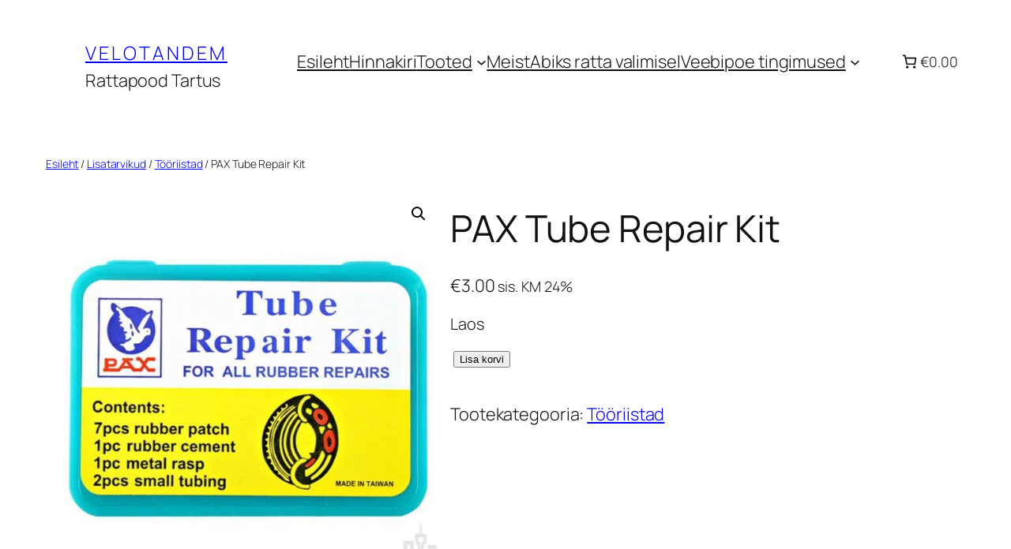

--- FILE ---
content_type: text/html; charset=UTF-8
request_url: https://velotandem.eu/product/pax-tube-repair-kit/
body_size: 30106
content:
<!DOCTYPE html>
<html lang="et">
<head>
	<meta charset="UTF-8" />
	<meta name="viewport" content="width=device-width, initial-scale=1" />
<meta name='robots' content='max-image-preview:large' />
	<style>img:is([sizes="auto" i], [sizes^="auto," i]) { contain-intrinsic-size: 3000px 1500px }</style>
	<title>PAX Tube Repair Kit &#8211; Velotandem</title>
<link rel="alternate" type="application/rss+xml" title="Velotandem &raquo; RSS" href="https://velotandem.eu/feed/" />
<link rel="alternate" type="application/rss+xml" title="Velotandem &raquo; Kommentaaride RSS" href="https://velotandem.eu/comments/feed/" />
<script>
window._wpemojiSettings = {"baseUrl":"https:\/\/s.w.org\/images\/core\/emoji\/16.0.1\/72x72\/","ext":".png","svgUrl":"https:\/\/s.w.org\/images\/core\/emoji\/16.0.1\/svg\/","svgExt":".svg","source":{"concatemoji":"https:\/\/velotandem.eu\/wp-includes\/js\/wp-emoji-release.min.js?ver=6.8.3"}};
/*! This file is auto-generated */
!function(s,n){var o,i,e;function c(e){try{var t={supportTests:e,timestamp:(new Date).valueOf()};sessionStorage.setItem(o,JSON.stringify(t))}catch(e){}}function p(e,t,n){e.clearRect(0,0,e.canvas.width,e.canvas.height),e.fillText(t,0,0);var t=new Uint32Array(e.getImageData(0,0,e.canvas.width,e.canvas.height).data),a=(e.clearRect(0,0,e.canvas.width,e.canvas.height),e.fillText(n,0,0),new Uint32Array(e.getImageData(0,0,e.canvas.width,e.canvas.height).data));return t.every(function(e,t){return e===a[t]})}function u(e,t){e.clearRect(0,0,e.canvas.width,e.canvas.height),e.fillText(t,0,0);for(var n=e.getImageData(16,16,1,1),a=0;a<n.data.length;a++)if(0!==n.data[a])return!1;return!0}function f(e,t,n,a){switch(t){case"flag":return n(e,"\ud83c\udff3\ufe0f\u200d\u26a7\ufe0f","\ud83c\udff3\ufe0f\u200b\u26a7\ufe0f")?!1:!n(e,"\ud83c\udde8\ud83c\uddf6","\ud83c\udde8\u200b\ud83c\uddf6")&&!n(e,"\ud83c\udff4\udb40\udc67\udb40\udc62\udb40\udc65\udb40\udc6e\udb40\udc67\udb40\udc7f","\ud83c\udff4\u200b\udb40\udc67\u200b\udb40\udc62\u200b\udb40\udc65\u200b\udb40\udc6e\u200b\udb40\udc67\u200b\udb40\udc7f");case"emoji":return!a(e,"\ud83e\udedf")}return!1}function g(e,t,n,a){var r="undefined"!=typeof WorkerGlobalScope&&self instanceof WorkerGlobalScope?new OffscreenCanvas(300,150):s.createElement("canvas"),o=r.getContext("2d",{willReadFrequently:!0}),i=(o.textBaseline="top",o.font="600 32px Arial",{});return e.forEach(function(e){i[e]=t(o,e,n,a)}),i}function t(e){var t=s.createElement("script");t.src=e,t.defer=!0,s.head.appendChild(t)}"undefined"!=typeof Promise&&(o="wpEmojiSettingsSupports",i=["flag","emoji"],n.supports={everything:!0,everythingExceptFlag:!0},e=new Promise(function(e){s.addEventListener("DOMContentLoaded",e,{once:!0})}),new Promise(function(t){var n=function(){try{var e=JSON.parse(sessionStorage.getItem(o));if("object"==typeof e&&"number"==typeof e.timestamp&&(new Date).valueOf()<e.timestamp+604800&&"object"==typeof e.supportTests)return e.supportTests}catch(e){}return null}();if(!n){if("undefined"!=typeof Worker&&"undefined"!=typeof OffscreenCanvas&&"undefined"!=typeof URL&&URL.createObjectURL&&"undefined"!=typeof Blob)try{var e="postMessage("+g.toString()+"("+[JSON.stringify(i),f.toString(),p.toString(),u.toString()].join(",")+"));",a=new Blob([e],{type:"text/javascript"}),r=new Worker(URL.createObjectURL(a),{name:"wpTestEmojiSupports"});return void(r.onmessage=function(e){c(n=e.data),r.terminate(),t(n)})}catch(e){}c(n=g(i,f,p,u))}t(n)}).then(function(e){for(var t in e)n.supports[t]=e[t],n.supports.everything=n.supports.everything&&n.supports[t],"flag"!==t&&(n.supports.everythingExceptFlag=n.supports.everythingExceptFlag&&n.supports[t]);n.supports.everythingExceptFlag=n.supports.everythingExceptFlag&&!n.supports.flag,n.DOMReady=!1,n.readyCallback=function(){n.DOMReady=!0}}).then(function(){return e}).then(function(){var e;n.supports.everything||(n.readyCallback(),(e=n.source||{}).concatemoji?t(e.concatemoji):e.wpemoji&&e.twemoji&&(t(e.twemoji),t(e.wpemoji)))}))}((window,document),window._wpemojiSettings);
</script>
<link rel='stylesheet' id='omnivalt-library-mapping-css' href='https://velotandem.eu/wp-content/plugins/omniva-woocommerce/assets/css/terminal-mapping.css?ver=6.8.3' media='all' />
<link rel='stylesheet' id='omnivalt-library-leaflet-css' href='https://velotandem.eu/wp-content/plugins/omniva-woocommerce/assets/css/leaflet.css?ver=6.8.3' media='all' />
<link rel='stylesheet' id='omnivalt-block-frontend-checkout-css' href='https://velotandem.eu/wp-content/plugins/omniva-woocommerce/assets/blocks/terminal-selection-block/checkout/frontend.css?ver=1.0.0' media='all' />
<style id='wp-block-site-title-inline-css'>
.wp-block-site-title{box-sizing:border-box}.wp-block-site-title :where(a){color:inherit;font-family:inherit;font-size:inherit;font-style:inherit;font-weight:inherit;letter-spacing:inherit;line-height:inherit;text-decoration:inherit}
</style>
<style id='wp-block-site-tagline-inline-css'>
.wp-block-site-tagline{box-sizing:border-box}
</style>
<style id='wp-block-group-inline-css'>
.wp-block-group{box-sizing:border-box}:where(.wp-block-group.wp-block-group-is-layout-constrained){position:relative}
</style>
<style id='wp-block-navigation-link-inline-css'>
.wp-block-navigation .wp-block-navigation-item__label{overflow-wrap:break-word}.wp-block-navigation .wp-block-navigation-item__description{display:none}.link-ui-tools{border-top:1px solid #f0f0f0;padding:8px}.link-ui-block-inserter{padding-top:8px}.link-ui-block-inserter__back{margin-left:8px;text-transform:uppercase}
</style>
<link rel='stylesheet' id='wp-block-navigation-css' href='https://velotandem.eu/wp-includes/blocks/navigation/style.min.css?ver=6.8.3' media='all' />
<style id='wp-block-spacer-inline-css'>
.wp-block-spacer{clear:both}
</style>
<link rel='stylesheet' id='holm_logo_front-css' href='https://velotandem.eu/wp-content/plugins/holm-makselingi-moodul-woocommerce-main/assets/css/holmfront.css?ver=6.8.3' media='all' />
<style id='wp-block-paragraph-inline-css'>
.is-small-text{font-size:.875em}.is-regular-text{font-size:1em}.is-large-text{font-size:2.25em}.is-larger-text{font-size:3em}.has-drop-cap:not(:focus):first-letter{float:left;font-size:8.4em;font-style:normal;font-weight:100;line-height:.68;margin:.05em .1em 0 0;text-transform:uppercase}body.rtl .has-drop-cap:not(:focus):first-letter{float:none;margin-left:.1em}p.has-drop-cap.has-background{overflow:hidden}:root :where(p.has-background){padding:1.25em 2.375em}:where(p.has-text-color:not(.has-link-color)) a{color:inherit}p.has-text-align-left[style*="writing-mode:vertical-lr"],p.has-text-align-right[style*="writing-mode:vertical-rl"]{rotate:180deg}
</style>
<link rel='stylesheet' id='wc-blocks-style-css' href='https://velotandem.eu/wp-content/plugins/woocommerce/assets/client/blocks/wc-blocks.css?ver=wc-9.7.1' media='all' />
<link rel='stylesheet' id='wc-blocks-style-mini-cart-contents-css' href='https://velotandem.eu/wp-content/plugins/woocommerce/assets/client/blocks/mini-cart-contents.css?ver=wc-9.7.1' media='all' />
<link rel='stylesheet' id='wc-blocks-packages-style-css' href='https://velotandem.eu/wp-content/plugins/woocommerce/assets/client/blocks/packages-style.css?ver=wc-9.7.1' media='all' />
<link rel='stylesheet' id='wc-blocks-style-mini-cart-css' href='https://velotandem.eu/wp-content/plugins/woocommerce/assets/client/blocks/mini-cart.css?ver=wc-9.7.1' media='all' />
<link rel='stylesheet' id='wc-blocks-style-breadcrumbs-css' href='https://velotandem.eu/wp-content/plugins/woocommerce/assets/client/blocks/breadcrumbs.css?ver=wc-9.7.1' media='all' />
<link rel='stylesheet' id='photoswipe-css' href='https://velotandem.eu/wp-content/plugins/woocommerce/assets/css/photoswipe/photoswipe.min.css?ver=9.7.1' media='all' />
<link rel='stylesheet' id='photoswipe-default-skin-css' href='https://velotandem.eu/wp-content/plugins/woocommerce/assets/css/photoswipe/default-skin/default-skin.min.css?ver=9.7.1' media='all' />
<link rel='stylesheet' id='woocommerce-layout-css' href='https://velotandem.eu/wp-content/plugins/woocommerce/assets/css/woocommerce-layout.css?ver=9.7.1' media='all' />
<link rel='stylesheet' id='woocommerce-smallscreen-css' href='https://velotandem.eu/wp-content/plugins/woocommerce/assets/css/woocommerce-smallscreen.css?ver=9.7.1' media='only screen and (max-width: 768px)' />
<link rel='stylesheet' id='woocommerce-general-css' href='https://velotandem.eu/wp-content/plugins/woocommerce/assets/css/woocommerce.css?ver=9.7.1' media='all' />
<link rel='stylesheet' id='woocommerce-blocktheme-css' href='https://velotandem.eu/wp-content/plugins/woocommerce/assets/css/woocommerce-blocktheme.css?ver=9.7.1' media='all' />
<style id='woocommerce-inline-inline-css'>
.woocommerce form .form-row .required { visibility: visible; }
.woocommerce form .form-row .required { visibility: visible; }
</style>
<link rel='stylesheet' id='wc-blocks-style-product-image-gallery-css' href='https://velotandem.eu/wp-content/plugins/woocommerce/assets/client/blocks/product-image-gallery.css?ver=wc-9.7.1' media='all' />
<style id='wp-block-post-title-inline-css'>
.wp-block-post-title{box-sizing:border-box;word-break:break-word}.wp-block-post-title :where(a){display:inline-block;font-family:inherit;font-size:inherit;font-style:inherit;font-weight:inherit;letter-spacing:inherit;line-height:inherit;text-decoration:inherit}
</style>
<link rel='stylesheet' id='wc-blocks-style-product-rating-css' href='https://velotandem.eu/wp-content/plugins/woocommerce/assets/client/blocks/product-rating.css?ver=wc-9.7.1' media='all' />
<style id='wp-block-post-excerpt-inline-css'>
:where(.wp-block-post-excerpt){box-sizing:border-box;margin-bottom:var(--wp--style--block-gap);margin-top:var(--wp--style--block-gap)}.wp-block-post-excerpt__excerpt{margin-bottom:0;margin-top:0}.wp-block-post-excerpt__more-text{margin-bottom:0;margin-top:var(--wp--style--block-gap)}.wp-block-post-excerpt__more-link{display:inline-block}
</style>
<link rel='stylesheet' id='wc-blocks-style-add-to-cart-form-css' href='https://velotandem.eu/wp-content/plugins/woocommerce/assets/client/blocks/add-to-cart-form.css?ver=wc-9.7.1' media='all' />
<link rel='stylesheet' id='wc-blocks-style-product-sku-css' href='https://velotandem.eu/wp-content/plugins/woocommerce/assets/client/blocks/product-sku.css?ver=wc-9.7.1' media='all' />
<style id='wp-block-post-terms-inline-css'>
.wp-block-post-terms{box-sizing:border-box}.wp-block-post-terms .wp-block-post-terms__separator{white-space:pre-wrap}
</style>
<style id='wp-block-columns-inline-css'>
.wp-block-columns{align-items:normal!important;box-sizing:border-box;display:flex;flex-wrap:wrap!important}@media (min-width:782px){.wp-block-columns{flex-wrap:nowrap!important}}.wp-block-columns.are-vertically-aligned-top{align-items:flex-start}.wp-block-columns.are-vertically-aligned-center{align-items:center}.wp-block-columns.are-vertically-aligned-bottom{align-items:flex-end}@media (max-width:781px){.wp-block-columns:not(.is-not-stacked-on-mobile)>.wp-block-column{flex-basis:100%!important}}@media (min-width:782px){.wp-block-columns:not(.is-not-stacked-on-mobile)>.wp-block-column{flex-basis:0;flex-grow:1}.wp-block-columns:not(.is-not-stacked-on-mobile)>.wp-block-column[style*=flex-basis]{flex-grow:0}}.wp-block-columns.is-not-stacked-on-mobile{flex-wrap:nowrap!important}.wp-block-columns.is-not-stacked-on-mobile>.wp-block-column{flex-basis:0;flex-grow:1}.wp-block-columns.is-not-stacked-on-mobile>.wp-block-column[style*=flex-basis]{flex-grow:0}:where(.wp-block-columns){margin-bottom:1.75em}:where(.wp-block-columns.has-background){padding:1.25em 2.375em}.wp-block-column{flex-grow:1;min-width:0;overflow-wrap:break-word;word-break:break-word}.wp-block-column.is-vertically-aligned-top{align-self:flex-start}.wp-block-column.is-vertically-aligned-center{align-self:center}.wp-block-column.is-vertically-aligned-bottom{align-self:flex-end}.wp-block-column.is-vertically-aligned-stretch{align-self:stretch}.wp-block-column.is-vertically-aligned-bottom,.wp-block-column.is-vertically-aligned-center,.wp-block-column.is-vertically-aligned-top{width:100%}
</style>
<link rel='stylesheet' id='wc-blocks-style-product-details-css' href='https://velotandem.eu/wp-content/plugins/woocommerce/assets/client/blocks/product-details.css?ver=wc-9.7.1' media='all' />
<style id='wp-block-heading-inline-css'>
h1.has-background,h2.has-background,h3.has-background,h4.has-background,h5.has-background,h6.has-background{padding:1.25em 2.375em}h1.has-text-align-left[style*=writing-mode]:where([style*=vertical-lr]),h1.has-text-align-right[style*=writing-mode]:where([style*=vertical-rl]),h2.has-text-align-left[style*=writing-mode]:where([style*=vertical-lr]),h2.has-text-align-right[style*=writing-mode]:where([style*=vertical-rl]),h3.has-text-align-left[style*=writing-mode]:where([style*=vertical-lr]),h3.has-text-align-right[style*=writing-mode]:where([style*=vertical-rl]),h4.has-text-align-left[style*=writing-mode]:where([style*=vertical-lr]),h4.has-text-align-right[style*=writing-mode]:where([style*=vertical-rl]),h5.has-text-align-left[style*=writing-mode]:where([style*=vertical-lr]),h5.has-text-align-right[style*=writing-mode]:where([style*=vertical-rl]),h6.has-text-align-left[style*=writing-mode]:where([style*=vertical-lr]),h6.has-text-align-right[style*=writing-mode]:where([style*=vertical-rl]){rotate:180deg}
</style>
<link rel='stylesheet' id='wc-blocks-style-product-template-css' href='https://velotandem.eu/wp-content/plugins/woocommerce/assets/client/blocks/product-template.css?ver=wc-9.7.1' media='all' />
<link rel='stylesheet' id='wc-blocks-style-product-collection-css' href='https://velotandem.eu/wp-content/plugins/woocommerce/assets/client/blocks/product-collection.css?ver=wc-9.7.1' media='all' />
<style id='wp-block-image-inline-css'>
.wp-block-image>a,.wp-block-image>figure>a{display:inline-block}.wp-block-image img{box-sizing:border-box;height:auto;max-width:100%;vertical-align:bottom}@media not (prefers-reduced-motion){.wp-block-image img.hide{visibility:hidden}.wp-block-image img.show{animation:show-content-image .4s}}.wp-block-image[style*=border-radius] img,.wp-block-image[style*=border-radius]>a{border-radius:inherit}.wp-block-image.has-custom-border img{box-sizing:border-box}.wp-block-image.aligncenter{text-align:center}.wp-block-image.alignfull>a,.wp-block-image.alignwide>a{width:100%}.wp-block-image.alignfull img,.wp-block-image.alignwide img{height:auto;width:100%}.wp-block-image .aligncenter,.wp-block-image .alignleft,.wp-block-image .alignright,.wp-block-image.aligncenter,.wp-block-image.alignleft,.wp-block-image.alignright{display:table}.wp-block-image .aligncenter>figcaption,.wp-block-image .alignleft>figcaption,.wp-block-image .alignright>figcaption,.wp-block-image.aligncenter>figcaption,.wp-block-image.alignleft>figcaption,.wp-block-image.alignright>figcaption{caption-side:bottom;display:table-caption}.wp-block-image .alignleft{float:left;margin:.5em 1em .5em 0}.wp-block-image .alignright{float:right;margin:.5em 0 .5em 1em}.wp-block-image .aligncenter{margin-left:auto;margin-right:auto}.wp-block-image :where(figcaption){margin-bottom:1em;margin-top:.5em}.wp-block-image.is-style-circle-mask img{border-radius:9999px}@supports ((-webkit-mask-image:none) or (mask-image:none)) or (-webkit-mask-image:none){.wp-block-image.is-style-circle-mask img{border-radius:0;-webkit-mask-image:url('data:image/svg+xml;utf8,<svg viewBox="0 0 100 100" xmlns="http://www.w3.org/2000/svg"><circle cx="50" cy="50" r="50"/></svg>');mask-image:url('data:image/svg+xml;utf8,<svg viewBox="0 0 100 100" xmlns="http://www.w3.org/2000/svg"><circle cx="50" cy="50" r="50"/></svg>');mask-mode:alpha;-webkit-mask-position:center;mask-position:center;-webkit-mask-repeat:no-repeat;mask-repeat:no-repeat;-webkit-mask-size:contain;mask-size:contain}}:root :where(.wp-block-image.is-style-rounded img,.wp-block-image .is-style-rounded img){border-radius:9999px}.wp-block-image figure{margin:0}.wp-lightbox-container{display:flex;flex-direction:column;position:relative}.wp-lightbox-container img{cursor:zoom-in}.wp-lightbox-container img:hover+button{opacity:1}.wp-lightbox-container button{align-items:center;-webkit-backdrop-filter:blur(16px) saturate(180%);backdrop-filter:blur(16px) saturate(180%);background-color:#5a5a5a40;border:none;border-radius:4px;cursor:zoom-in;display:flex;height:20px;justify-content:center;opacity:0;padding:0;position:absolute;right:16px;text-align:center;top:16px;width:20px;z-index:100}@media not (prefers-reduced-motion){.wp-lightbox-container button{transition:opacity .2s ease}}.wp-lightbox-container button:focus-visible{outline:3px auto #5a5a5a40;outline:3px auto -webkit-focus-ring-color;outline-offset:3px}.wp-lightbox-container button:hover{cursor:pointer;opacity:1}.wp-lightbox-container button:focus{opacity:1}.wp-lightbox-container button:focus,.wp-lightbox-container button:hover,.wp-lightbox-container button:not(:hover):not(:active):not(.has-background){background-color:#5a5a5a40;border:none}.wp-lightbox-overlay{box-sizing:border-box;cursor:zoom-out;height:100vh;left:0;overflow:hidden;position:fixed;top:0;visibility:hidden;width:100%;z-index:100000}.wp-lightbox-overlay .close-button{align-items:center;cursor:pointer;display:flex;justify-content:center;min-height:40px;min-width:40px;padding:0;position:absolute;right:calc(env(safe-area-inset-right) + 16px);top:calc(env(safe-area-inset-top) + 16px);z-index:5000000}.wp-lightbox-overlay .close-button:focus,.wp-lightbox-overlay .close-button:hover,.wp-lightbox-overlay .close-button:not(:hover):not(:active):not(.has-background){background:none;border:none}.wp-lightbox-overlay .lightbox-image-container{height:var(--wp--lightbox-container-height);left:50%;overflow:hidden;position:absolute;top:50%;transform:translate(-50%,-50%);transform-origin:top left;width:var(--wp--lightbox-container-width);z-index:9999999999}.wp-lightbox-overlay .wp-block-image{align-items:center;box-sizing:border-box;display:flex;height:100%;justify-content:center;margin:0;position:relative;transform-origin:0 0;width:100%;z-index:3000000}.wp-lightbox-overlay .wp-block-image img{height:var(--wp--lightbox-image-height);min-height:var(--wp--lightbox-image-height);min-width:var(--wp--lightbox-image-width);width:var(--wp--lightbox-image-width)}.wp-lightbox-overlay .wp-block-image figcaption{display:none}.wp-lightbox-overlay button{background:none;border:none}.wp-lightbox-overlay .scrim{background-color:#fff;height:100%;opacity:.9;position:absolute;width:100%;z-index:2000000}.wp-lightbox-overlay.active{visibility:visible}@media not (prefers-reduced-motion){.wp-lightbox-overlay.active{animation:turn-on-visibility .25s both}.wp-lightbox-overlay.active img{animation:turn-on-visibility .35s both}.wp-lightbox-overlay.show-closing-animation:not(.active){animation:turn-off-visibility .35s both}.wp-lightbox-overlay.show-closing-animation:not(.active) img{animation:turn-off-visibility .25s both}.wp-lightbox-overlay.zoom.active{animation:none;opacity:1;visibility:visible}.wp-lightbox-overlay.zoom.active .lightbox-image-container{animation:lightbox-zoom-in .4s}.wp-lightbox-overlay.zoom.active .lightbox-image-container img{animation:none}.wp-lightbox-overlay.zoom.active .scrim{animation:turn-on-visibility .4s forwards}.wp-lightbox-overlay.zoom.show-closing-animation:not(.active){animation:none}.wp-lightbox-overlay.zoom.show-closing-animation:not(.active) .lightbox-image-container{animation:lightbox-zoom-out .4s}.wp-lightbox-overlay.zoom.show-closing-animation:not(.active) .lightbox-image-container img{animation:none}.wp-lightbox-overlay.zoom.show-closing-animation:not(.active) .scrim{animation:turn-off-visibility .4s forwards}}@keyframes show-content-image{0%{visibility:hidden}99%{visibility:hidden}to{visibility:visible}}@keyframes turn-on-visibility{0%{opacity:0}to{opacity:1}}@keyframes turn-off-visibility{0%{opacity:1;visibility:visible}99%{opacity:0;visibility:visible}to{opacity:0;visibility:hidden}}@keyframes lightbox-zoom-in{0%{transform:translate(calc((-100vw + var(--wp--lightbox-scrollbar-width))/2 + var(--wp--lightbox-initial-left-position)),calc(-50vh + var(--wp--lightbox-initial-top-position))) scale(var(--wp--lightbox-scale))}to{transform:translate(-50%,-50%) scale(1)}}@keyframes lightbox-zoom-out{0%{transform:translate(-50%,-50%) scale(1);visibility:visible}99%{visibility:visible}to{transform:translate(calc((-100vw + var(--wp--lightbox-scrollbar-width))/2 + var(--wp--lightbox-initial-left-position)),calc(-50vh + var(--wp--lightbox-initial-top-position))) scale(var(--wp--lightbox-scale));visibility:hidden}}
</style>
<style id='wp-emoji-styles-inline-css'>

	img.wp-smiley, img.emoji {
		display: inline !important;
		border: none !important;
		box-shadow: none !important;
		height: 1em !important;
		width: 1em !important;
		margin: 0 0.07em !important;
		vertical-align: -0.1em !important;
		background: none !important;
		padding: 0 !important;
	}
</style>
<style id='wp-block-library-inline-css'>
:root{--wp-admin-theme-color:#007cba;--wp-admin-theme-color--rgb:0,124,186;--wp-admin-theme-color-darker-10:#006ba1;--wp-admin-theme-color-darker-10--rgb:0,107,161;--wp-admin-theme-color-darker-20:#005a87;--wp-admin-theme-color-darker-20--rgb:0,90,135;--wp-admin-border-width-focus:2px;--wp-block-synced-color:#7a00df;--wp-block-synced-color--rgb:122,0,223;--wp-bound-block-color:var(--wp-block-synced-color)}@media (min-resolution:192dpi){:root{--wp-admin-border-width-focus:1.5px}}.wp-element-button{cursor:pointer}:root{--wp--preset--font-size--normal:16px;--wp--preset--font-size--huge:42px}:root .has-very-light-gray-background-color{background-color:#eee}:root .has-very-dark-gray-background-color{background-color:#313131}:root .has-very-light-gray-color{color:#eee}:root .has-very-dark-gray-color{color:#313131}:root .has-vivid-green-cyan-to-vivid-cyan-blue-gradient-background{background:linear-gradient(135deg,#00d084,#0693e3)}:root .has-purple-crush-gradient-background{background:linear-gradient(135deg,#34e2e4,#4721fb 50%,#ab1dfe)}:root .has-hazy-dawn-gradient-background{background:linear-gradient(135deg,#faaca8,#dad0ec)}:root .has-subdued-olive-gradient-background{background:linear-gradient(135deg,#fafae1,#67a671)}:root .has-atomic-cream-gradient-background{background:linear-gradient(135deg,#fdd79a,#004a59)}:root .has-nightshade-gradient-background{background:linear-gradient(135deg,#330968,#31cdcf)}:root .has-midnight-gradient-background{background:linear-gradient(135deg,#020381,#2874fc)}.has-regular-font-size{font-size:1em}.has-larger-font-size{font-size:2.625em}.has-normal-font-size{font-size:var(--wp--preset--font-size--normal)}.has-huge-font-size{font-size:var(--wp--preset--font-size--huge)}.has-text-align-center{text-align:center}.has-text-align-left{text-align:left}.has-text-align-right{text-align:right}#end-resizable-editor-section{display:none}.aligncenter{clear:both}.items-justified-left{justify-content:flex-start}.items-justified-center{justify-content:center}.items-justified-right{justify-content:flex-end}.items-justified-space-between{justify-content:space-between}.screen-reader-text{border:0;clip-path:inset(50%);height:1px;margin:-1px;overflow:hidden;padding:0;position:absolute;width:1px;word-wrap:normal!important}.screen-reader-text:focus{background-color:#ddd;clip-path:none;color:#444;display:block;font-size:1em;height:auto;left:5px;line-height:normal;padding:15px 23px 14px;text-decoration:none;top:5px;width:auto;z-index:100000}html :where(.has-border-color){border-style:solid}html :where([style*=border-top-color]){border-top-style:solid}html :where([style*=border-right-color]){border-right-style:solid}html :where([style*=border-bottom-color]){border-bottom-style:solid}html :where([style*=border-left-color]){border-left-style:solid}html :where([style*=border-width]){border-style:solid}html :where([style*=border-top-width]){border-top-style:solid}html :where([style*=border-right-width]){border-right-style:solid}html :where([style*=border-bottom-width]){border-bottom-style:solid}html :where([style*=border-left-width]){border-left-style:solid}html :where(img[class*=wp-image-]){height:auto;max-width:100%}:where(figure){margin:0 0 1em}html :where(.is-position-sticky){--wp-admin--admin-bar--position-offset:var(--wp-admin--admin-bar--height,0px)}@media screen and (max-width:600px){html :where(.is-position-sticky){--wp-admin--admin-bar--position-offset:0px}}
</style>
<style id='global-styles-inline-css'>
:root{--wp--preset--aspect-ratio--square: 1;--wp--preset--aspect-ratio--4-3: 4/3;--wp--preset--aspect-ratio--3-4: 3/4;--wp--preset--aspect-ratio--3-2: 3/2;--wp--preset--aspect-ratio--2-3: 2/3;--wp--preset--aspect-ratio--16-9: 16/9;--wp--preset--aspect-ratio--9-16: 9/16;--wp--preset--color--black: #000000;--wp--preset--color--cyan-bluish-gray: #abb8c3;--wp--preset--color--white: #ffffff;--wp--preset--color--pale-pink: #f78da7;--wp--preset--color--vivid-red: #cf2e2e;--wp--preset--color--luminous-vivid-orange: #ff6900;--wp--preset--color--luminous-vivid-amber: #fcb900;--wp--preset--color--light-green-cyan: #7bdcb5;--wp--preset--color--vivid-green-cyan: #00d084;--wp--preset--color--pale-cyan-blue: #8ed1fc;--wp--preset--color--vivid-cyan-blue: #0693e3;--wp--preset--color--vivid-purple: #9b51e0;--wp--preset--color--base: #FFFFFF;--wp--preset--color--contrast: #111111;--wp--preset--color--accent-1: #FFEE58;--wp--preset--color--accent-2: #F6CFF4;--wp--preset--color--accent-3: #503AA8;--wp--preset--color--accent-4: #686868;--wp--preset--color--accent-5: #FBFAF3;--wp--preset--color--accent-6: color-mix(in srgb, currentColor 20%, transparent);--wp--preset--gradient--vivid-cyan-blue-to-vivid-purple: linear-gradient(135deg,rgba(6,147,227,1) 0%,rgb(155,81,224) 100%);--wp--preset--gradient--light-green-cyan-to-vivid-green-cyan: linear-gradient(135deg,rgb(122,220,180) 0%,rgb(0,208,130) 100%);--wp--preset--gradient--luminous-vivid-amber-to-luminous-vivid-orange: linear-gradient(135deg,rgba(252,185,0,1) 0%,rgba(255,105,0,1) 100%);--wp--preset--gradient--luminous-vivid-orange-to-vivid-red: linear-gradient(135deg,rgba(255,105,0,1) 0%,rgb(207,46,46) 100%);--wp--preset--gradient--very-light-gray-to-cyan-bluish-gray: linear-gradient(135deg,rgb(238,238,238) 0%,rgb(169,184,195) 100%);--wp--preset--gradient--cool-to-warm-spectrum: linear-gradient(135deg,rgb(74,234,220) 0%,rgb(151,120,209) 20%,rgb(207,42,186) 40%,rgb(238,44,130) 60%,rgb(251,105,98) 80%,rgb(254,248,76) 100%);--wp--preset--gradient--blush-light-purple: linear-gradient(135deg,rgb(255,206,236) 0%,rgb(152,150,240) 100%);--wp--preset--gradient--blush-bordeaux: linear-gradient(135deg,rgb(254,205,165) 0%,rgb(254,45,45) 50%,rgb(107,0,62) 100%);--wp--preset--gradient--luminous-dusk: linear-gradient(135deg,rgb(255,203,112) 0%,rgb(199,81,192) 50%,rgb(65,88,208) 100%);--wp--preset--gradient--pale-ocean: linear-gradient(135deg,rgb(255,245,203) 0%,rgb(182,227,212) 50%,rgb(51,167,181) 100%);--wp--preset--gradient--electric-grass: linear-gradient(135deg,rgb(202,248,128) 0%,rgb(113,206,126) 100%);--wp--preset--gradient--midnight: linear-gradient(135deg,rgb(2,3,129) 0%,rgb(40,116,252) 100%);--wp--preset--font-size--small: 0.875rem;--wp--preset--font-size--medium: clamp(1rem, 1rem + ((1vw - 0.2rem) * 0.196), 1.125rem);--wp--preset--font-size--large: clamp(1.125rem, 1.125rem + ((1vw - 0.2rem) * 0.392), 1.375rem);--wp--preset--font-size--x-large: clamp(1.75rem, 1.75rem + ((1vw - 0.2rem) * 0.392), 2rem);--wp--preset--font-size--xx-large: clamp(2.15rem, 2.15rem + ((1vw - 0.2rem) * 1.333), 3rem);--wp--preset--font-family--manrope: Manrope, sans-serif;--wp--preset--font-family--fira-code: "Fira Code", monospace;--wp--preset--font-family--inter: "Inter", sans-serif;--wp--preset--font-family--cardo: Cardo;--wp--preset--spacing--20: 10px;--wp--preset--spacing--30: 20px;--wp--preset--spacing--40: 30px;--wp--preset--spacing--50: clamp(30px, 5vw, 50px);--wp--preset--spacing--60: clamp(30px, 7vw, 70px);--wp--preset--spacing--70: clamp(50px, 7vw, 90px);--wp--preset--spacing--80: clamp(70px, 10vw, 140px);--wp--preset--shadow--natural: 6px 6px 9px rgba(0, 0, 0, 0.2);--wp--preset--shadow--deep: 12px 12px 50px rgba(0, 0, 0, 0.4);--wp--preset--shadow--sharp: 6px 6px 0px rgba(0, 0, 0, 0.2);--wp--preset--shadow--outlined: 6px 6px 0px -3px rgba(255, 255, 255, 1), 6px 6px rgba(0, 0, 0, 1);--wp--preset--shadow--crisp: 6px 6px 0px rgba(0, 0, 0, 1);}:root { --wp--style--global--content-size: 645px;--wp--style--global--wide-size: 1340px; }:where(body) { margin: 0; }.wp-site-blocks { padding-top: var(--wp--style--root--padding-top); padding-bottom: var(--wp--style--root--padding-bottom); }.has-global-padding { padding-right: var(--wp--style--root--padding-right); padding-left: var(--wp--style--root--padding-left); }.has-global-padding > .alignfull { margin-right: calc(var(--wp--style--root--padding-right) * -1); margin-left: calc(var(--wp--style--root--padding-left) * -1); }.has-global-padding :where(:not(.alignfull.is-layout-flow) > .has-global-padding:not(.wp-block-block, .alignfull)) { padding-right: 0; padding-left: 0; }.has-global-padding :where(:not(.alignfull.is-layout-flow) > .has-global-padding:not(.wp-block-block, .alignfull)) > .alignfull { margin-left: 0; margin-right: 0; }.wp-site-blocks > .alignleft { float: left; margin-right: 2em; }.wp-site-blocks > .alignright { float: right; margin-left: 2em; }.wp-site-blocks > .aligncenter { justify-content: center; margin-left: auto; margin-right: auto; }:where(.wp-site-blocks) > * { margin-block-start: 1.2rem; margin-block-end: 0; }:where(.wp-site-blocks) > :first-child { margin-block-start: 0; }:where(.wp-site-blocks) > :last-child { margin-block-end: 0; }:root { --wp--style--block-gap: 1.2rem; }:root :where(.is-layout-flow) > :first-child{margin-block-start: 0;}:root :where(.is-layout-flow) > :last-child{margin-block-end: 0;}:root :where(.is-layout-flow) > *{margin-block-start: 1.2rem;margin-block-end: 0;}:root :where(.is-layout-constrained) > :first-child{margin-block-start: 0;}:root :where(.is-layout-constrained) > :last-child{margin-block-end: 0;}:root :where(.is-layout-constrained) > *{margin-block-start: 1.2rem;margin-block-end: 0;}:root :where(.is-layout-flex){gap: 1.2rem;}:root :where(.is-layout-grid){gap: 1.2rem;}.is-layout-flow > .alignleft{float: left;margin-inline-start: 0;margin-inline-end: 2em;}.is-layout-flow > .alignright{float: right;margin-inline-start: 2em;margin-inline-end: 0;}.is-layout-flow > .aligncenter{margin-left: auto !important;margin-right: auto !important;}.is-layout-constrained > .alignleft{float: left;margin-inline-start: 0;margin-inline-end: 2em;}.is-layout-constrained > .alignright{float: right;margin-inline-start: 2em;margin-inline-end: 0;}.is-layout-constrained > .aligncenter{margin-left: auto !important;margin-right: auto !important;}.is-layout-constrained > :where(:not(.alignleft):not(.alignright):not(.alignfull)){max-width: var(--wp--style--global--content-size);margin-left: auto !important;margin-right: auto !important;}.is-layout-constrained > .alignwide{max-width: var(--wp--style--global--wide-size);}body .is-layout-flex{display: flex;}.is-layout-flex{flex-wrap: wrap;align-items: center;}.is-layout-flex > :is(*, div){margin: 0;}body .is-layout-grid{display: grid;}.is-layout-grid > :is(*, div){margin: 0;}body{background-color: var(--wp--preset--color--base);color: var(--wp--preset--color--contrast);font-family: var(--wp--preset--font-family--manrope);font-size: var(--wp--preset--font-size--large);font-weight: 300;letter-spacing: -0.1px;line-height: 1.4;--wp--style--root--padding-top: 0px;--wp--style--root--padding-right: var(--wp--preset--spacing--50);--wp--style--root--padding-bottom: 0px;--wp--style--root--padding-left: var(--wp--preset--spacing--50);}a:where(:not(.wp-element-button)){color: currentColor;text-decoration: underline;}:root :where(a:where(:not(.wp-element-button)):hover){text-decoration: none;}h1, h2, h3, h4, h5, h6{font-weight: 400;letter-spacing: -0.1px;line-height: 1.125;}h1{font-size: var(--wp--preset--font-size--xx-large);}h2{font-size: var(--wp--preset--font-size--x-large);}h3{font-size: var(--wp--preset--font-size--large);}h4{font-size: var(--wp--preset--font-size--medium);}h5{font-size: var(--wp--preset--font-size--small);letter-spacing: 0.5px;}h6{font-size: var(--wp--preset--font-size--small);font-weight: 700;letter-spacing: 1.4px;text-transform: uppercase;}:root :where(.wp-element-button, .wp-block-button__link){background-color: var(--wp--preset--color--contrast);border-width: 0;color: var(--wp--preset--color--base);font-family: inherit;font-size: var(--wp--preset--font-size--medium);line-height: inherit;padding-top: 1rem;padding-right: 2.25rem;padding-bottom: 1rem;padding-left: 2.25rem;text-decoration: none;}:root :where(.wp-element-button:hover, .wp-block-button__link:hover){background-color: color-mix(in srgb, var(--wp--preset--color--contrast) 85%, transparent);border-color: transparent;color: var(--wp--preset--color--base);}:root :where(.wp-element-button:focus, .wp-block-button__link:focus){outline-color: var(--wp--preset--color--accent-4);outline-offset: 2px;}:root :where(.wp-element-caption, .wp-block-audio figcaption, .wp-block-embed figcaption, .wp-block-gallery figcaption, .wp-block-image figcaption, .wp-block-table figcaption, .wp-block-video figcaption){font-size: var(--wp--preset--font-size--small);line-height: 1.4;}.has-black-color{color: var(--wp--preset--color--black) !important;}.has-cyan-bluish-gray-color{color: var(--wp--preset--color--cyan-bluish-gray) !important;}.has-white-color{color: var(--wp--preset--color--white) !important;}.has-pale-pink-color{color: var(--wp--preset--color--pale-pink) !important;}.has-vivid-red-color{color: var(--wp--preset--color--vivid-red) !important;}.has-luminous-vivid-orange-color{color: var(--wp--preset--color--luminous-vivid-orange) !important;}.has-luminous-vivid-amber-color{color: var(--wp--preset--color--luminous-vivid-amber) !important;}.has-light-green-cyan-color{color: var(--wp--preset--color--light-green-cyan) !important;}.has-vivid-green-cyan-color{color: var(--wp--preset--color--vivid-green-cyan) !important;}.has-pale-cyan-blue-color{color: var(--wp--preset--color--pale-cyan-blue) !important;}.has-vivid-cyan-blue-color{color: var(--wp--preset--color--vivid-cyan-blue) !important;}.has-vivid-purple-color{color: var(--wp--preset--color--vivid-purple) !important;}.has-base-color{color: var(--wp--preset--color--base) !important;}.has-contrast-color{color: var(--wp--preset--color--contrast) !important;}.has-accent-1-color{color: var(--wp--preset--color--accent-1) !important;}.has-accent-2-color{color: var(--wp--preset--color--accent-2) !important;}.has-accent-3-color{color: var(--wp--preset--color--accent-3) !important;}.has-accent-4-color{color: var(--wp--preset--color--accent-4) !important;}.has-accent-5-color{color: var(--wp--preset--color--accent-5) !important;}.has-accent-6-color{color: var(--wp--preset--color--accent-6) !important;}.has-black-background-color{background-color: var(--wp--preset--color--black) !important;}.has-cyan-bluish-gray-background-color{background-color: var(--wp--preset--color--cyan-bluish-gray) !important;}.has-white-background-color{background-color: var(--wp--preset--color--white) !important;}.has-pale-pink-background-color{background-color: var(--wp--preset--color--pale-pink) !important;}.has-vivid-red-background-color{background-color: var(--wp--preset--color--vivid-red) !important;}.has-luminous-vivid-orange-background-color{background-color: var(--wp--preset--color--luminous-vivid-orange) !important;}.has-luminous-vivid-amber-background-color{background-color: var(--wp--preset--color--luminous-vivid-amber) !important;}.has-light-green-cyan-background-color{background-color: var(--wp--preset--color--light-green-cyan) !important;}.has-vivid-green-cyan-background-color{background-color: var(--wp--preset--color--vivid-green-cyan) !important;}.has-pale-cyan-blue-background-color{background-color: var(--wp--preset--color--pale-cyan-blue) !important;}.has-vivid-cyan-blue-background-color{background-color: var(--wp--preset--color--vivid-cyan-blue) !important;}.has-vivid-purple-background-color{background-color: var(--wp--preset--color--vivid-purple) !important;}.has-base-background-color{background-color: var(--wp--preset--color--base) !important;}.has-contrast-background-color{background-color: var(--wp--preset--color--contrast) !important;}.has-accent-1-background-color{background-color: var(--wp--preset--color--accent-1) !important;}.has-accent-2-background-color{background-color: var(--wp--preset--color--accent-2) !important;}.has-accent-3-background-color{background-color: var(--wp--preset--color--accent-3) !important;}.has-accent-4-background-color{background-color: var(--wp--preset--color--accent-4) !important;}.has-accent-5-background-color{background-color: var(--wp--preset--color--accent-5) !important;}.has-accent-6-background-color{background-color: var(--wp--preset--color--accent-6) !important;}.has-black-border-color{border-color: var(--wp--preset--color--black) !important;}.has-cyan-bluish-gray-border-color{border-color: var(--wp--preset--color--cyan-bluish-gray) !important;}.has-white-border-color{border-color: var(--wp--preset--color--white) !important;}.has-pale-pink-border-color{border-color: var(--wp--preset--color--pale-pink) !important;}.has-vivid-red-border-color{border-color: var(--wp--preset--color--vivid-red) !important;}.has-luminous-vivid-orange-border-color{border-color: var(--wp--preset--color--luminous-vivid-orange) !important;}.has-luminous-vivid-amber-border-color{border-color: var(--wp--preset--color--luminous-vivid-amber) !important;}.has-light-green-cyan-border-color{border-color: var(--wp--preset--color--light-green-cyan) !important;}.has-vivid-green-cyan-border-color{border-color: var(--wp--preset--color--vivid-green-cyan) !important;}.has-pale-cyan-blue-border-color{border-color: var(--wp--preset--color--pale-cyan-blue) !important;}.has-vivid-cyan-blue-border-color{border-color: var(--wp--preset--color--vivid-cyan-blue) !important;}.has-vivid-purple-border-color{border-color: var(--wp--preset--color--vivid-purple) !important;}.has-base-border-color{border-color: var(--wp--preset--color--base) !important;}.has-contrast-border-color{border-color: var(--wp--preset--color--contrast) !important;}.has-accent-1-border-color{border-color: var(--wp--preset--color--accent-1) !important;}.has-accent-2-border-color{border-color: var(--wp--preset--color--accent-2) !important;}.has-accent-3-border-color{border-color: var(--wp--preset--color--accent-3) !important;}.has-accent-4-border-color{border-color: var(--wp--preset--color--accent-4) !important;}.has-accent-5-border-color{border-color: var(--wp--preset--color--accent-5) !important;}.has-accent-6-border-color{border-color: var(--wp--preset--color--accent-6) !important;}.has-vivid-cyan-blue-to-vivid-purple-gradient-background{background: var(--wp--preset--gradient--vivid-cyan-blue-to-vivid-purple) !important;}.has-light-green-cyan-to-vivid-green-cyan-gradient-background{background: var(--wp--preset--gradient--light-green-cyan-to-vivid-green-cyan) !important;}.has-luminous-vivid-amber-to-luminous-vivid-orange-gradient-background{background: var(--wp--preset--gradient--luminous-vivid-amber-to-luminous-vivid-orange) !important;}.has-luminous-vivid-orange-to-vivid-red-gradient-background{background: var(--wp--preset--gradient--luminous-vivid-orange-to-vivid-red) !important;}.has-very-light-gray-to-cyan-bluish-gray-gradient-background{background: var(--wp--preset--gradient--very-light-gray-to-cyan-bluish-gray) !important;}.has-cool-to-warm-spectrum-gradient-background{background: var(--wp--preset--gradient--cool-to-warm-spectrum) !important;}.has-blush-light-purple-gradient-background{background: var(--wp--preset--gradient--blush-light-purple) !important;}.has-blush-bordeaux-gradient-background{background: var(--wp--preset--gradient--blush-bordeaux) !important;}.has-luminous-dusk-gradient-background{background: var(--wp--preset--gradient--luminous-dusk) !important;}.has-pale-ocean-gradient-background{background: var(--wp--preset--gradient--pale-ocean) !important;}.has-electric-grass-gradient-background{background: var(--wp--preset--gradient--electric-grass) !important;}.has-midnight-gradient-background{background: var(--wp--preset--gradient--midnight) !important;}.has-small-font-size{font-size: var(--wp--preset--font-size--small) !important;}.has-medium-font-size{font-size: var(--wp--preset--font-size--medium) !important;}.has-large-font-size{font-size: var(--wp--preset--font-size--large) !important;}.has-x-large-font-size{font-size: var(--wp--preset--font-size--x-large) !important;}.has-xx-large-font-size{font-size: var(--wp--preset--font-size--xx-large) !important;}.has-manrope-font-family{font-family: var(--wp--preset--font-family--manrope) !important;}.has-fira-code-font-family{font-family: var(--wp--preset--font-family--fira-code) !important;}.has-inter-font-family{font-family: var(--wp--preset--font-family--inter) !important;}.has-cardo-font-family{font-family: var(--wp--preset--font-family--cardo) !important;}
:root :where(.wp-block-columns-is-layout-flow) > :first-child{margin-block-start: 0;}:root :where(.wp-block-columns-is-layout-flow) > :last-child{margin-block-end: 0;}:root :where(.wp-block-columns-is-layout-flow) > *{margin-block-start: var(--wp--preset--spacing--50);margin-block-end: 0;}:root :where(.wp-block-columns-is-layout-constrained) > :first-child{margin-block-start: 0;}:root :where(.wp-block-columns-is-layout-constrained) > :last-child{margin-block-end: 0;}:root :where(.wp-block-columns-is-layout-constrained) > *{margin-block-start: var(--wp--preset--spacing--50);margin-block-end: 0;}:root :where(.wp-block-columns-is-layout-flex){gap: var(--wp--preset--spacing--50);}:root :where(.wp-block-columns-is-layout-grid){gap: var(--wp--preset--spacing--50);}
:root :where(.wp-block-post-terms){font-size: var(--wp--preset--font-size--small);font-weight: 600;}:root :where(.wp-block-post-terms a){white-space: nowrap;}
:root :where(.wp-block-post-title a:where(:not(.wp-element-button))){text-decoration: none;}
:root :where(.wp-block-post-title a:where(:not(.wp-element-button)):hover){text-decoration: underline;}
:root :where(.wp-block-site-tagline){font-size: var(--wp--preset--font-size--medium);}
:root :where(.wp-block-site-title){font-weight: 700;letter-spacing: -.5px;}
:root :where(.wp-block-site-title a:where(:not(.wp-element-button))){text-decoration: none;}
:root :where(.wp-block-site-title a:where(:not(.wp-element-button)):hover){text-decoration: underline;}
:root :where(.wp-block-navigation){font-size: var(--wp--preset--font-size--medium);}
:root :where(.wp-block-navigation a:where(:not(.wp-element-button))){text-decoration: none;}
:root :where(.wp-block-navigation a:where(:not(.wp-element-button)):hover){text-decoration: underline;}
</style>
<style id='core-block-supports-inline-css'>
.wp-container-core-navigation-is-layout-ef5ce59c{justify-content:center;}.wp-container-content-c0740251{flex-basis:40px;}.wp-container-content-9cfa9a5a{flex-grow:1;}.wp-container-core-group-is-layout-f4c28e8b{flex-wrap:nowrap;gap:var(--wp--preset--spacing--10);justify-content:flex-end;}.wp-container-core-group-is-layout-8165f36a{flex-wrap:nowrap;justify-content:space-between;}.wp-container-core-group-is-layout-6c531013{flex-wrap:nowrap;}.wp-container-core-columns-is-layout-28f84493{flex-wrap:nowrap;}.wp-elements-28746785b9b9d9ac4e0d7bdc7816eee9 a:where(:not(.wp-element-button)){color:var(--wp--preset--color--white);}.wp-container-core-group-is-layout-4b0c337d{gap:var(--wp--preset--spacing--20);flex-direction:column;align-items:stretch;justify-content:center;}
</style>
<style id='wp-block-template-skip-link-inline-css'>

		.skip-link.screen-reader-text {
			border: 0;
			clip-path: inset(50%);
			height: 1px;
			margin: -1px;
			overflow: hidden;
			padding: 0;
			position: absolute !important;
			width: 1px;
			word-wrap: normal !important;
		}

		.skip-link.screen-reader-text:focus {
			background-color: #eee;
			clip-path: none;
			color: #444;
			display: block;
			font-size: 1em;
			height: auto;
			left: 5px;
			line-height: normal;
			padding: 15px 23px 14px;
			text-decoration: none;
			top: 5px;
			width: auto;
			z-index: 100000;
		}
</style>
<link rel='stylesheet' id='montonio-style-css' href='https://velotandem.eu/wp-content/plugins/montonio-for-woocommerce/assets/css/montonio-style.css?ver=8.1.2' media='all' />
<link rel='stylesheet' id='brands-styles-css' href='https://velotandem.eu/wp-content/plugins/woocommerce/assets/css/brands.css?ver=9.7.1' media='all' />
<link rel='stylesheet' id='parent-style-css' href='https://velotandem.eu/wp-content/themes/twentytwentyfive/style.css?ver=6.8.3' media='all' />
<link rel='stylesheet' id='child-style-css' href='https://velotandem.eu/wp-content/themes/twentytwentyfive-child/style.css?ver=6.8.3' media='all' />
<link rel='stylesheet' id='twentytwentyfive-style-css' href='https://velotandem.eu/wp-content/themes/twentytwentyfive/style.css?ver=1.0.0' media='all' />
<link rel='stylesheet' id='dashicons-css' href='https://velotandem.eu/wp-includes/css/dashicons.min.css?ver=6.8.3' media='all' />
<link rel='stylesheet' id='thwepof-public-style-css' href='https://velotandem.eu/wp-content/plugins/woo-extra-product-options/public/assets/css/thwepof-public.min.css?ver=6.8.3' media='all' />
<link rel='stylesheet' id='jquery-ui-style-css' href='https://velotandem.eu/wp-content/plugins/woo-extra-product-options/public/assets/css/jquery-ui/jquery-ui.css?ver=6.8.3' media='all' />
<link rel='stylesheet' id='jquery-timepicker-css' href='https://velotandem.eu/wp-content/plugins/woo-extra-product-options/public/assets/js/timepicker/jquery.timepicker.css?ver=6.8.3' media='all' />
<script src="https://velotandem.eu/wp-includes/js/jquery/jquery.min.js?ver=3.7.1" id="jquery-core-js"></script>
<script src="https://velotandem.eu/wp-includes/js/jquery/jquery-migrate.min.js?ver=3.4.1" id="jquery-migrate-js"></script>
<script id="jquery-js-after">
if (typeof (window.wpfReadyList) == "undefined") {
			var v = jQuery.fn.jquery;
			if (v && parseInt(v) >= 3 && window.self === window.top) {
				var readyList=[];
				window.originalReadyMethod = jQuery.fn.ready;
				jQuery.fn.ready = function(){
					if(arguments.length && arguments.length > 0 && typeof arguments[0] === "function") {
						readyList.push({"c": this, "a": arguments});
					}
					return window.originalReadyMethod.apply( this, arguments );
				};
				window.wpfReadyList = readyList;
			}}
</script>
<script src="https://velotandem.eu/wp-content/plugins/woocommerce/assets/js/jquery-blockui/jquery.blockUI.min.js?ver=2.7.0-wc.9.7.1" id="jquery-blockui-js" defer data-wp-strategy="defer"></script>
<script id="wc-add-to-cart-js-extra">
var wc_add_to_cart_params = {"ajax_url":"\/wp-admin\/admin-ajax.php","wc_ajax_url":"\/?wc-ajax=%%endpoint%%","i18n_view_cart":"Vaata ostukorvi","cart_url":"https:\/\/velotandem.eu\/cart\/","is_cart":"","cart_redirect_after_add":"no"};
</script>
<script src="https://velotandem.eu/wp-content/plugins/woocommerce/assets/js/frontend/add-to-cart.min.js?ver=9.7.1" id="wc-add-to-cart-js" defer data-wp-strategy="defer"></script>
<script src="https://velotandem.eu/wp-content/plugins/woocommerce/assets/js/zoom/jquery.zoom.min.js?ver=1.7.21-wc.9.7.1" id="zoom-js" defer data-wp-strategy="defer"></script>
<script src="https://velotandem.eu/wp-content/plugins/woocommerce/assets/js/flexslider/jquery.flexslider.min.js?ver=2.7.2-wc.9.7.1" id="flexslider-js" defer data-wp-strategy="defer"></script>
<script src="https://velotandem.eu/wp-content/plugins/woocommerce/assets/js/photoswipe/photoswipe.min.js?ver=4.1.1-wc.9.7.1" id="photoswipe-js" defer data-wp-strategy="defer"></script>
<script src="https://velotandem.eu/wp-content/plugins/woocommerce/assets/js/photoswipe/photoswipe-ui-default.min.js?ver=4.1.1-wc.9.7.1" id="photoswipe-ui-default-js" defer data-wp-strategy="defer"></script>
<script id="wc-single-product-js-extra">
var wc_single_product_params = {"i18n_required_rating_text":"Palun vali hinnang","i18n_rating_options":["1 of 5 stars","2 of 5 stars","3 of 5 stars","4 of 5 stars","5 of 5 stars"],"i18n_product_gallery_trigger_text":"View full-screen image gallery","review_rating_required":"yes","flexslider":{"rtl":false,"animation":"slide","smoothHeight":true,"directionNav":false,"controlNav":"thumbnails","slideshow":false,"animationSpeed":500,"animationLoop":false,"allowOneSlide":false},"zoom_enabled":"1","zoom_options":[],"photoswipe_enabled":"1","photoswipe_options":{"shareEl":false,"closeOnScroll":false,"history":false,"hideAnimationDuration":0,"showAnimationDuration":0},"flexslider_enabled":"1"};
</script>
<script src="https://velotandem.eu/wp-content/plugins/woocommerce/assets/js/frontend/single-product.min.js?ver=9.7.1" id="wc-single-product-js" defer data-wp-strategy="defer"></script>
<script src="https://velotandem.eu/wp-content/plugins/woocommerce/assets/js/js-cookie/js.cookie.min.js?ver=2.1.4-wc.9.7.1" id="js-cookie-js" defer data-wp-strategy="defer"></script>
<script id="woocommerce-js-extra">
var woocommerce_params = {"ajax_url":"\/wp-admin\/admin-ajax.php","wc_ajax_url":"\/?wc-ajax=%%endpoint%%","i18n_password_show":"Show password","i18n_password_hide":"Hide password"};
</script>
<script src="https://velotandem.eu/wp-content/plugins/woocommerce/assets/js/frontend/woocommerce.min.js?ver=9.7.1" id="woocommerce-js" defer data-wp-strategy="defer"></script>
<link rel="https://api.w.org/" href="https://velotandem.eu/wp-json/" /><link rel="alternate" title="JSON" type="application/json" href="https://velotandem.eu/wp-json/wp/v2/product/4021" /><link rel="EditURI" type="application/rsd+xml" title="RSD" href="https://velotandem.eu/xmlrpc.php?rsd" />
<meta name="generator" content="WordPress 6.8.3" />
<meta name="generator" content="WooCommerce 9.7.1" />
<link rel="canonical" href="https://velotandem.eu/product/pax-tube-repair-kit/" />
<link rel='shortlink' href='https://velotandem.eu/?p=4021' />
<link rel="alternate" title="oEmbed (JSON)" type="application/json+oembed" href="https://velotandem.eu/wp-json/oembed/1.0/embed?url=https%3A%2F%2Fvelotandem.eu%2Fproduct%2Fpax-tube-repair-kit%2F" />
<link rel="alternate" title="oEmbed (XML)" type="text/xml+oembed" href="https://velotandem.eu/wp-json/oembed/1.0/embed?url=https%3A%2F%2Fvelotandem.eu%2Fproduct%2Fpax-tube-repair-kit%2F&#038;format=xml" />
        <script>
            (function ($) {
                const styles = `
                .monthly_payment {
                    font-size: 12px;
                }
                .products .product .esto_calculator {
                    margin-bottom: 16px;
                }
            `;
                const styleSheet = document.createElement('style');
                styleSheet.type = 'text/css';
                styleSheet.innerText = styles;
                document.head.appendChild(styleSheet);
            })(jQuery);
        </script>
            <style>
        .recommended-badge {
			background-color: #5b9dd9;
			color: white;
			padding: 5px 0px;
			font-size: 14px;
			font-weight: bold;
			border-radius: 5px;
			width: 100%;
			display: block;
			text-align: center;
        }
        
        /* For single product page */
		.single-product .recommended-badge {
			top: 15px;
			right: 15px;
			position: absolute;
			width: auto;
			padding: 10px;
		}
        
        /* Optional: If you want to use an image instead of text */
        .recommended-badge-image {
            position: absolute;
            top: 0;
            right: 0;
            z-index: 9;
            max-width: 75px;
        }
    </style>
    <script type="importmap" id="wp-importmap">
{"imports":{"@wordpress\/interactivity":"https:\/\/velotandem.eu\/wp-includes\/js\/dist\/script-modules\/interactivity\/index.min.js?ver=55aebb6e0a16726baffb"}}
</script>
<script type="module" src="https://velotandem.eu/wp-includes/js/dist/script-modules/block-library/navigation/view.min.js?ver=61572d447d60c0aa5240" id="@wordpress/block-library/navigation/view-js-module"></script>
<link rel="modulepreload" href="https://velotandem.eu/wp-includes/js/dist/script-modules/interactivity/index.min.js?ver=55aebb6e0a16726baffb" id="@wordpress/interactivity-js-modulepreload">	<noscript><style>.woocommerce-product-gallery{ opacity: 1 !important; }</style></noscript>
	<style class='wp-fonts-local'>
@font-face{font-family:Manrope;font-style:normal;font-weight:200 800;font-display:fallback;src:url('https://velotandem.eu/wp-content/themes/twentytwentyfive/assets/fonts/manrope/Manrope-VariableFont_wght.woff2') format('woff2');}
@font-face{font-family:"Fira Code";font-style:normal;font-weight:300 700;font-display:fallback;src:url('https://velotandem.eu/wp-content/themes/twentytwentyfive/assets/fonts/fira-code/FiraCode-VariableFont_wght.woff2') format('woff2');}
@font-face{font-family:Inter;font-style:normal;font-weight:300 900;font-display:fallback;src:url('https://velotandem.eu/wp-content/plugins/woocommerce/assets/fonts/Inter-VariableFont_slnt,wght.woff2') format('woff2');font-stretch:normal;}
@font-face{font-family:Cardo;font-style:normal;font-weight:400;font-display:fallback;src:url('https://velotandem.eu/wp-content/plugins/woocommerce/assets/fonts/cardo_normal_400.woff2') format('woff2');}
</style>
<link rel="icon" href="https://velotandem.eu/wp-content/uploads/2021/02/cropped-logo-32x32.png" sizes="32x32" />
<link rel="icon" href="https://velotandem.eu/wp-content/uploads/2021/02/cropped-logo-192x192.png" sizes="192x192" />
<link rel="apple-touch-icon" href="https://velotandem.eu/wp-content/uploads/2021/02/cropped-logo-180x180.png" />
<meta name="msapplication-TileImage" content="https://velotandem.eu/wp-content/uploads/2021/02/cropped-logo-270x270.png" />
</head>

<body class="wp-singular product-template-default single single-product postid-4021 wp-embed-responsive wp-theme-twentytwentyfive wp-child-theme-twentytwentyfive-child theme-twentytwentyfive woocommerce woocommerce-page woocommerce-uses-block-theme woocommerce-block-theme-has-button-styles woocommerce-no-js product type-product post-4021 status-publish first instock product_cat-tooriistad has-post-thumbnail taxable shipping-taxable purchasable product-type-simple">

<div class="wp-site-blocks"><header class="wp-block-template-part"><div class="wp-block-group alignfull is-layout-flow wp-block-group-is-layout-flow"><div class="wp-block-group has-global-padding is-layout-constrained wp-block-group-is-layout-constrained"><div class="wp-block-group alignwide is-content-justification-space-between is-nowrap is-layout-flex wp-container-core-group-is-layout-8165f36a wp-block-group-is-layout-flex" style="padding-top:var(--wp--preset--spacing--30);padding-bottom:var(--wp--preset--spacing--30)"><div class="wp-block-group has-global-padding is-layout-constrained wp-block-group-is-layout-constrained"><p style="font-size:clamp(0.984rem, 0.984rem + ((1vw - 0.2rem) * 0.809), 1.5rem);line-height:1;text-transform:uppercase;letter-spacing:3px;" class="wp-block-site-title"><a href="https://velotandem.eu" target="_self" rel="home">Velotandem</a></p>

<p style="line-height:0;" class="wp-block-site-tagline">Rattapood Tartus</p></div>

<div class="wp-block-group wp-container-content-9cfa9a5a is-content-justification-right is-nowrap is-layout-flex wp-container-core-group-is-layout-f4c28e8b wp-block-group-is-layout-flex"><nav class="is-responsive items-justified-center wp-block-navigation is-horizontal is-content-justification-center is-layout-flex wp-container-core-navigation-is-layout-ef5ce59c wp-block-navigation-is-layout-flex" aria-label="Primary" 
		 data-wp-interactive="core/navigation" data-wp-context='{"overlayOpenedBy":{"click":false,"hover":false,"focus":false},"type":"overlay","roleAttribute":"","ariaLabel":"Men\u00fc\u00fc"}'><button aria-haspopup="dialog" aria-label="Ava menüü" class="wp-block-navigation__responsive-container-open" 
				data-wp-on-async--click="actions.openMenuOnClick"
				data-wp-on--keydown="actions.handleMenuKeydown"
			><svg width="24" height="24" xmlns="http://www.w3.org/2000/svg" viewBox="0 0 24 24"><path d="M5 5v1.5h14V5H5zm0 7.8h14v-1.5H5v1.5zM5 19h14v-1.5H5V19z" /></svg></button>
				<div class="wp-block-navigation__responsive-container  has-text-color has-contrast-color has-background has-base-background-color"  id="modal-1" 
				data-wp-class--has-modal-open="state.isMenuOpen"
				data-wp-class--is-menu-open="state.isMenuOpen"
				data-wp-watch="callbacks.initMenu"
				data-wp-on--keydown="actions.handleMenuKeydown"
				data-wp-on-async--focusout="actions.handleMenuFocusout"
				tabindex="-1"
			>
					<div class="wp-block-navigation__responsive-close" tabindex="-1">
						<div class="wp-block-navigation__responsive-dialog" 
				data-wp-bind--aria-modal="state.ariaModal"
				data-wp-bind--aria-label="state.ariaLabel"
				data-wp-bind--role="state.roleAttribute"
			>
							<button aria-label="Sulge menüü" class="wp-block-navigation__responsive-container-close" 
				data-wp-on-async--click="actions.closeMenuOnClick"
			><svg xmlns="http://www.w3.org/2000/svg" viewBox="0 0 24 24" width="24" height="24" aria-hidden="true" focusable="false"><path d="m13.06 12 6.47-6.47-1.06-1.06L12 10.94 5.53 4.47 4.47 5.53 10.94 12l-6.47 6.47 1.06 1.06L12 13.06l6.47 6.47 1.06-1.06L13.06 12Z"></path></svg></button>
							<div class="wp-block-navigation__responsive-container-content" 
				data-wp-watch="callbacks.focusFirstElement"
			 id="modal-1-content">
								<ul class="wp-block-navigation__container is-responsive items-justified-center wp-block-navigation"><li class=" wp-block-navigation-item  menu-item menu-item-type-post_type menu-item-object-page menu-item-home wp-block-navigation-link"><a class="wp-block-navigation-item__content"  href="https://velotandem.eu/" title=""><span class="wp-block-navigation-item__label">Esileht</span></a></li><li class=" wp-block-navigation-item  menu-item menu-item-type-post_type menu-item-object-page wp-block-navigation-link"><a class="wp-block-navigation-item__content"  href="https://velotandem.eu/hinnakiri/" title=""><span class="wp-block-navigation-item__label">Hinnakiri</span></a></li><li data-wp-context="{ &quot;submenuOpenedBy&quot;: { &quot;click&quot;: false, &quot;hover&quot;: false, &quot;focus&quot;: false }, &quot;type&quot;: &quot;submenu&quot;, &quot;modal&quot;: null }" data-wp-interactive="core/navigation" data-wp-on--focusout="actions.handleMenuFocusout" data-wp-on--keydown="actions.handleMenuKeydown" data-wp-on-async--mouseenter="actions.openMenuOnHover" data-wp-on-async--mouseleave="actions.closeMenuOnHover" data-wp-watch="callbacks.initMenu" tabindex="-1" class="wp-block-navigation-item has-child open-on-hover-click  menu-item menu-item-type-custom menu-item-object-custom wp-block-navigation-submenu"><a class="wp-block-navigation-item__content" href="/shop" title=""><span class="wp-block-navigation-item__label">Tooted</span></a><button data-wp-bind--aria-expanded="state.isMenuOpen" data-wp-on-async--click="actions.toggleMenuOnClick" aria-label="Tooted alammenüü" class="wp-block-navigation__submenu-icon wp-block-navigation-submenu__toggle" ><svg xmlns="http://www.w3.org/2000/svg" width="12" height="12" viewBox="0 0 12 12" fill="none" aria-hidden="true" focusable="false"><path d="M1.50002 4L6.00002 8L10.5 4" stroke-width="1.5"></path></svg></button><ul data-wp-on-async--focus="actions.openMenuOnFocus" class="wp-block-navigation__submenu-container has-text-color has-contrast-color has-background has-base-background-color  menu-item menu-item-type-custom menu-item-object-custom wp-block-navigation-submenu"><li data-wp-context="{ &quot;submenuOpenedBy&quot;: { &quot;click&quot;: false, &quot;hover&quot;: false, &quot;focus&quot;: false }, &quot;type&quot;: &quot;submenu&quot;, &quot;modal&quot;: null }" data-wp-interactive="core/navigation" data-wp-on--focusout="actions.handleMenuFocusout" data-wp-on--keydown="actions.handleMenuKeydown" data-wp-on-async--mouseenter="actions.openMenuOnHover" data-wp-on-async--mouseleave="actions.closeMenuOnHover" data-wp-watch="callbacks.initMenu" tabindex="-1" class="wp-block-navigation-item has-child open-on-hover-click wp-block-navigation-submenu"><a class="wp-block-navigation-item__content" href="https://velotandem.eu/product-category/lisatarvikud/talvekaubad/"><span class="wp-block-navigation-item__label">Talvekaubad</span></a><button data-wp-bind--aria-expanded="state.isMenuOpen" data-wp-on-async--click="actions.toggleMenuOnClick" aria-label="Talvekaubad alammenüü" class="wp-block-navigation__submenu-icon wp-block-navigation-submenu__toggle" ><svg xmlns="http://www.w3.org/2000/svg" width="12" height="12" viewBox="0 0 12 12" fill="none" aria-hidden="true" focusable="false"><path d="M1.50002 4L6.00002 8L10.5 4" stroke-width="1.5"></path></svg></button><ul data-wp-on-async--focus="actions.openMenuOnFocus" class="wp-block-navigation__submenu-container has-text-color has-contrast-color has-background has-base-background-color wp-block-navigation-submenu"><li class=" wp-block-navigation-item wp-block-navigation-link"><a class="wp-block-navigation-item__content"  href="https://velotandem.eu/product-category/varuosad/kummid/valiskummid/talverehvid/"><span class="wp-block-navigation-item__label">Talverehvid</span></a></li></ul></li><li data-wp-context="{ &quot;submenuOpenedBy&quot;: { &quot;click&quot;: false, &quot;hover&quot;: false, &quot;focus&quot;: false }, &quot;type&quot;: &quot;submenu&quot;, &quot;modal&quot;: null }" data-wp-interactive="core/navigation" data-wp-on--focusout="actions.handleMenuFocusout" data-wp-on--keydown="actions.handleMenuKeydown" data-wp-on-async--mouseenter="actions.openMenuOnHover" data-wp-on-async--mouseleave="actions.closeMenuOnHover" data-wp-watch="callbacks.initMenu" tabindex="-1" class="wp-block-navigation-item has-child open-on-hover-click  menu-item menu-item-type-taxonomy menu-item-object-product_cat wp-block-navigation-submenu"><a class="wp-block-navigation-item__content" href="https://velotandem.eu/product-category/rattad/" title=""><span class="wp-block-navigation-item__label">Rattad</span></a><button data-wp-bind--aria-expanded="state.isMenuOpen" data-wp-on-async--click="actions.toggleMenuOnClick" aria-label="Rattad alammenüü" class="wp-block-navigation__submenu-icon wp-block-navigation-submenu__toggle" ><svg xmlns="http://www.w3.org/2000/svg" width="12" height="12" viewBox="0 0 12 12" fill="none" aria-hidden="true" focusable="false"><path d="M1.50002 4L6.00002 8L10.5 4" stroke-width="1.5"></path></svg></button><ul data-wp-on-async--focus="actions.openMenuOnFocus" class="wp-block-navigation__submenu-container has-text-color has-contrast-color has-background has-base-background-color  menu-item menu-item-type-taxonomy menu-item-object-product_cat wp-block-navigation-submenu"><li class=" wp-block-navigation-item  menu-item menu-item-type-taxonomy menu-item-object-product_cat wp-block-navigation-link"><a class="wp-block-navigation-item__content"  href="https://velotandem.eu/product-category/rattad/hubriidrattad/" title=""><span class="wp-block-navigation-item__label">Hübriidrattad</span></a></li><li class=" wp-block-navigation-item  menu-item menu-item-type-taxonomy menu-item-object-product_cat wp-block-navigation-link"><a class="wp-block-navigation-item__content"  href="https://velotandem.eu/product-category/rattad/jooksurattad/" title=""><span class="wp-block-navigation-item__label">Jooksurattad</span></a></li><li class=" wp-block-navigation-item  menu-item menu-item-type-taxonomy menu-item-object-product_cat wp-block-navigation-link"><a class="wp-block-navigation-item__content"  href="https://velotandem.eu/product-category/rattad/laste-jalgrattad-2/" title=""><span class="wp-block-navigation-item__label">Laste jalgrattad</span></a></li><li class=" wp-block-navigation-item  menu-item menu-item-type-taxonomy menu-item-object-product_cat wp-block-navigation-link"><a class="wp-block-navigation-item__content"  href="https://velotandem.eu/product-category/rattad/linnarattad/" title=""><span class="wp-block-navigation-item__label">Linnarattad</span></a></li><li class=" wp-block-navigation-item  menu-item menu-item-type-taxonomy menu-item-object-product_cat wp-block-navigation-link"><a class="wp-block-navigation-item__content"  href="https://velotandem.eu/product-category/rattad/maastikurattad/" title=""><span class="wp-block-navigation-item__label">Maastikurattad</span></a></li><li class=" wp-block-navigation-item  menu-item menu-item-type-taxonomy menu-item-object-product_cat wp-block-navigation-link"><a class="wp-block-navigation-item__content"  href="https://velotandem.eu/product-category/rattad/toukerattad/" title=""><span class="wp-block-navigation-item__label">Tõukerattad</span></a></li></ul></li><li data-wp-context="{ &quot;submenuOpenedBy&quot;: { &quot;click&quot;: false, &quot;hover&quot;: false, &quot;focus&quot;: false }, &quot;type&quot;: &quot;submenu&quot;, &quot;modal&quot;: null }" data-wp-interactive="core/navigation" data-wp-on--focusout="actions.handleMenuFocusout" data-wp-on--keydown="actions.handleMenuKeydown" data-wp-on-async--mouseenter="actions.openMenuOnHover" data-wp-on-async--mouseleave="actions.closeMenuOnHover" data-wp-watch="callbacks.initMenu" tabindex="-1" class="wp-block-navigation-item has-child open-on-hover-click  menu-item menu-item-type-taxonomy menu-item-object-product_cat wp-block-navigation-submenu"><a class="wp-block-navigation-item__content" href="https://velotandem.eu/product-category/lisatarvikud/" title=""><span class="wp-block-navigation-item__label">Lisatarvikud</span></a><button data-wp-bind--aria-expanded="state.isMenuOpen" data-wp-on-async--click="actions.toggleMenuOnClick" aria-label="Lisatarvikud alammenüü" class="wp-block-navigation__submenu-icon wp-block-navigation-submenu__toggle" ><svg xmlns="http://www.w3.org/2000/svg" width="12" height="12" viewBox="0 0 12 12" fill="none" aria-hidden="true" focusable="false"><path d="M1.50002 4L6.00002 8L10.5 4" stroke-width="1.5"></path></svg></button><ul data-wp-on-async--focus="actions.openMenuOnFocus" class="wp-block-navigation__submenu-container has-text-color has-contrast-color has-background has-base-background-color  menu-item menu-item-type-taxonomy menu-item-object-product_cat wp-block-navigation-submenu"><li class=" wp-block-navigation-item wp-block-navigation-link"><a class="wp-block-navigation-item__content"  href="https://velotandem.eu/product-category/lisatarvikud/abirattad/"><span class="wp-block-navigation-item__label">Abirattad</span></a></li><li class=" wp-block-navigation-item  menu-item menu-item-type-taxonomy menu-item-object-product_cat wp-block-navigation-link"><a class="wp-block-navigation-item__content"  href="https://velotandem.eu/product-category/lisatarvikud/helkurid/" title=""><span class="wp-block-navigation-item__label">Helkurid</span></a></li><li class=" wp-block-navigation-item wp-block-navigation-link"><a class="wp-block-navigation-item__content"  href="https://velotandem.eu/product-category/lisatarvikud/joogipudelid/"><span class="wp-block-navigation-item__label">Joogipudelid</span></a></li><li class=" wp-block-navigation-item wp-block-navigation-link"><a class="wp-block-navigation-item__content"  href="https://velotandem.eu/product-category/lisatarvikud/joogipudeli-hoidjad/"><span class="wp-block-navigation-item__label">Joogipudeli hoidjad</span></a></li><li class=" wp-block-navigation-item wp-block-navigation-link"><a class="wp-block-navigation-item__content"  href="https://velotandem.eu/product-category/lisatarvikud/kaitsmed/"><span class="wp-block-navigation-item__label">Kaitsmed</span></a></li><li class=" wp-block-navigation-item wp-block-navigation-link"><a class="wp-block-navigation-item__content"  href="https://velotandem.eu/product-category/lisatarvikud/kellad/"><span class="wp-block-navigation-item__label">Kellad</span></a></li><li data-wp-context="{ &quot;submenuOpenedBy&quot;: { &quot;click&quot;: false, &quot;hover&quot;: false, &quot;focus&quot;: false }, &quot;type&quot;: &quot;submenu&quot;, &quot;modal&quot;: null }" data-wp-interactive="core/navigation" data-wp-on--focusout="actions.handleMenuFocusout" data-wp-on--keydown="actions.handleMenuKeydown" data-wp-on-async--mouseenter="actions.openMenuOnHover" data-wp-on-async--mouseleave="actions.closeMenuOnHover" data-wp-watch="callbacks.initMenu" tabindex="-1" class="wp-block-navigation-item has-child open-on-hover-click  menu-item menu-item-type-taxonomy menu-item-object-product_cat wp-block-navigation-submenu"><a class="wp-block-navigation-item__content" href="https://velotandem.eu/product-category/lisatarvikud/kiivrid/" title=""><span class="wp-block-navigation-item__label">Kiivrid</span></a><button data-wp-bind--aria-expanded="state.isMenuOpen" data-wp-on-async--click="actions.toggleMenuOnClick" aria-label="Kiivrid alammenüü" class="wp-block-navigation__submenu-icon wp-block-navigation-submenu__toggle" ><svg xmlns="http://www.w3.org/2000/svg" width="12" height="12" viewBox="0 0 12 12" fill="none" aria-hidden="true" focusable="false"><path d="M1.50002 4L6.00002 8L10.5 4" stroke-width="1.5"></path></svg></button><ul data-wp-on-async--focus="actions.openMenuOnFocus" class="wp-block-navigation__submenu-container has-text-color has-contrast-color has-background has-base-background-color  menu-item menu-item-type-taxonomy menu-item-object-product_cat wp-block-navigation-submenu"><li class=" wp-block-navigation-item wp-block-navigation-link"><a class="wp-block-navigation-item__content"  href="https://velotandem.eu/product-category/lisatarvikud/kiivrid/kiivri-varuosad/"><span class="wp-block-navigation-item__label">Kiivri varuosad</span></a></li></ul></li><li class=" wp-block-navigation-item  menu-item menu-item-type-taxonomy menu-item-object-product_cat wp-block-navigation-link"><a class="wp-block-navigation-item__content"  href="https://velotandem.eu/product-category/lisatarvikud/korvid/" title=""><span class="wp-block-navigation-item__label">Korvid</span></a></li><li data-wp-context="{ &quot;submenuOpenedBy&quot;: { &quot;click&quot;: false, &quot;hover&quot;: false, &quot;focus&quot;: false }, &quot;type&quot;: &quot;submenu&quot;, &quot;modal&quot;: null }" data-wp-interactive="core/navigation" data-wp-on--focusout="actions.handleMenuFocusout" data-wp-on--keydown="actions.handleMenuKeydown" data-wp-on-async--mouseenter="actions.openMenuOnHover" data-wp-on-async--mouseleave="actions.closeMenuOnHover" data-wp-watch="callbacks.initMenu" tabindex="-1" class="wp-block-navigation-item has-child open-on-hover-click wp-block-navigation-submenu"><a class="wp-block-navigation-item__content" href="https://velotandem.eu/product-category/lisatarvikud/kotid/"><span class="wp-block-navigation-item__label">Kotid</span></a><button data-wp-bind--aria-expanded="state.isMenuOpen" data-wp-on-async--click="actions.toggleMenuOnClick" aria-label="Kotid alammenüü" class="wp-block-navigation__submenu-icon wp-block-navigation-submenu__toggle" ><svg xmlns="http://www.w3.org/2000/svg" width="12" height="12" viewBox="0 0 12 12" fill="none" aria-hidden="true" focusable="false"><path d="M1.50002 4L6.00002 8L10.5 4" stroke-width="1.5"></path></svg></button><ul data-wp-on-async--focus="actions.openMenuOnFocus" class="wp-block-navigation__submenu-container has-text-color has-contrast-color has-background has-base-background-color wp-block-navigation-submenu"><li class=" wp-block-navigation-item wp-block-navigation-link"><a class="wp-block-navigation-item__content"  href="https://velotandem.eu/product-category/lisatarvikud/kotid/vihmakatted/"><span class="wp-block-navigation-item__label">Vihmakatted</span></a></li></ul></li><li class=" wp-block-navigation-item wp-block-navigation-link"><a class="wp-block-navigation-item__content"  href="https://velotandem.eu/product-category/lisatarvikud/kindad/"><span class="wp-block-navigation-item__label">Kindad</span></a></li><li class=" wp-block-navigation-item wp-block-navigation-link"><a class="wp-block-navigation-item__content"  href="https://velotandem.eu/product-category/lisatarvikud/lastekindad/"><span class="wp-block-navigation-item__label">Lastekindad</span></a></li><li class=" wp-block-navigation-item  menu-item menu-item-type-taxonomy menu-item-object-product_cat wp-block-navigation-link"><a class="wp-block-navigation-item__content"  href="https://velotandem.eu/product-category/lisatarvikud/lastetoolid/" title=""><span class="wp-block-navigation-item__label">Lastetoolid</span></a></li><li class=" wp-block-navigation-item  menu-item menu-item-type-taxonomy menu-item-object-product_cat wp-block-navigation-link"><a class="wp-block-navigation-item__content"  href="https://velotandem.eu/product-category/lisatarvikud/lukud/" title=""><span class="wp-block-navigation-item__label">Lukud</span></a></li><li class=" wp-block-navigation-item wp-block-navigation-link"><a class="wp-block-navigation-item__content"  href="https://velotandem.eu/product-category/lisatarvikud/pagasi-kinnitamiseks/"><span class="wp-block-navigation-item__label">Pagasi kinnitamiseks</span></a></li><li class=" wp-block-navigation-item  menu-item menu-item-type-taxonomy menu-item-object-product_cat wp-block-navigation-link"><a class="wp-block-navigation-item__content"  href="https://velotandem.eu/product-category/lisatarvikud/pakiraamid/" title=""><span class="wp-block-navigation-item__label">Pakiraamid</span></a></li><li class=" wp-block-navigation-item wp-block-navigation-link"><a class="wp-block-navigation-item__content"  href="https://velotandem.eu/product-category/lisatarvikud/peeglid/"><span class="wp-block-navigation-item__label">Peeglid</span></a></li><li class=" wp-block-navigation-item  menu-item menu-item-type-taxonomy menu-item-object-product_cat wp-block-navigation-link"><a class="wp-block-navigation-item__content"  href="https://velotandem.eu/product-category/lisatarvikud/porilauad/" title=""><span class="wp-block-navigation-item__label">Porilauad</span></a></li><li class=" wp-block-navigation-item  menu-item menu-item-type-taxonomy menu-item-object-product_cat wp-block-navigation-link"><a class="wp-block-navigation-item__content"  href="https://velotandem.eu/product-category/lisatarvikud/pumbad/" title=""><span class="wp-block-navigation-item__label">Pumbad</span></a></li><li class=" wp-block-navigation-item wp-block-navigation-link"><a class="wp-block-navigation-item__content"  href="https://velotandem.eu/product-category/lisatarvikud/sarved/"><span class="wp-block-navigation-item__label">Sarved</span></a></li><li class=" wp-block-navigation-item  menu-item menu-item-type-taxonomy menu-item-object-product_cat wp-block-navigation-link"><a class="wp-block-navigation-item__content"  href="https://velotandem.eu/product-category/lisatarvikud/spidomeetrid/" title=""><span class="wp-block-navigation-item__label">Spidomeetrid</span></a></li><li class=" wp-block-navigation-item  menu-item menu-item-type-taxonomy menu-item-object-product_cat wp-block-navigation-link"><a class="wp-block-navigation-item__content"  href="https://velotandem.eu/product-category/lisatarvikud/telefonihoidjad/" title=""><span class="wp-block-navigation-item__label">Telefonihoidjad</span></a></li><li class=" wp-block-navigation-item  menu-item menu-item-type-taxonomy menu-item-object-product_cat wp-block-navigation-link"><a class="wp-block-navigation-item__content"  href="https://velotandem.eu/product-category/lisatarvikud/tugijalad/" title=""><span class="wp-block-navigation-item__label">Tugijalad</span></a></li><li data-wp-context="{ &quot;submenuOpenedBy&quot;: { &quot;click&quot;: false, &quot;hover&quot;: false, &quot;focus&quot;: false }, &quot;type&quot;: &quot;submenu&quot;, &quot;modal&quot;: null }" data-wp-interactive="core/navigation" data-wp-on--focusout="actions.handleMenuFocusout" data-wp-on--keydown="actions.handleMenuKeydown" data-wp-on-async--mouseenter="actions.openMenuOnHover" data-wp-on-async--mouseleave="actions.closeMenuOnHover" data-wp-watch="callbacks.initMenu" tabindex="-1" class="wp-block-navigation-item has-child open-on-hover-click  menu-item menu-item-type-taxonomy menu-item-object-product_cat wp-block-navigation-submenu"><a class="wp-block-navigation-item__content" href="https://velotandem.eu/product-category/lisatarvikud/tuled/" title=""><span class="wp-block-navigation-item__label">Tuled</span></a><button data-wp-bind--aria-expanded="state.isMenuOpen" data-wp-on-async--click="actions.toggleMenuOnClick" aria-label="Tuled alammenüü" class="wp-block-navigation__submenu-icon wp-block-navigation-submenu__toggle" ><svg xmlns="http://www.w3.org/2000/svg" width="12" height="12" viewBox="0 0 12 12" fill="none" aria-hidden="true" focusable="false"><path d="M1.50002 4L6.00002 8L10.5 4" stroke-width="1.5"></path></svg></button><ul data-wp-on-async--focus="actions.openMenuOnFocus" class="wp-block-navigation__submenu-container has-text-color has-contrast-color has-background has-base-background-color  menu-item menu-item-type-taxonomy menu-item-object-product_cat wp-block-navigation-submenu"><li class=" wp-block-navigation-item wp-block-navigation-link"><a class="wp-block-navigation-item__content"  href="https://velotandem.eu/product-category/lisatarvikud/tuled/tulede-kinnitused/"><span class="wp-block-navigation-item__label">Tulede kinnitused</span></a></li></ul></li><li class=" wp-block-navigation-item  menu-item menu-item-type-taxonomy menu-item-object-product_cat wp-block-navigation-link"><a class="wp-block-navigation-item__content"  href="https://velotandem.eu/product-category/lisatarvikud/tooriistad/" title=""><span class="wp-block-navigation-item__label">Tööriistad</span></a></li></ul></li><li data-wp-context="{ &quot;submenuOpenedBy&quot;: { &quot;click&quot;: false, &quot;hover&quot;: false, &quot;focus&quot;: false }, &quot;type&quot;: &quot;submenu&quot;, &quot;modal&quot;: null }" data-wp-interactive="core/navigation" data-wp-on--focusout="actions.handleMenuFocusout" data-wp-on--keydown="actions.handleMenuKeydown" data-wp-on-async--mouseenter="actions.openMenuOnHover" data-wp-on-async--mouseleave="actions.closeMenuOnHover" data-wp-watch="callbacks.initMenu" tabindex="-1" class="wp-block-navigation-item has-child open-on-hover-click wp-block-navigation-submenu"><a class="wp-block-navigation-item__content" href="https://velotandem.eu/product-category/varuosad/"><span class="wp-block-navigation-item__label">Varuosad</span></a><button data-wp-bind--aria-expanded="state.isMenuOpen" data-wp-on-async--click="actions.toggleMenuOnClick" aria-label="Varuosad alammenüü" class="wp-block-navigation__submenu-icon wp-block-navigation-submenu__toggle" ><svg xmlns="http://www.w3.org/2000/svg" width="12" height="12" viewBox="0 0 12 12" fill="none" aria-hidden="true" focusable="false"><path d="M1.50002 4L6.00002 8L10.5 4" stroke-width="1.5"></path></svg></button><ul data-wp-on-async--focus="actions.openMenuOnFocus" class="wp-block-navigation__submenu-container has-text-color has-contrast-color has-background has-base-background-color wp-block-navigation-submenu"><li class=" wp-block-navigation-item wp-block-navigation-link"><a class="wp-block-navigation-item__content"  href="https://velotandem.eu/product-category/varuosad/kaiguvahetajad/gripshifterid/"><span class="wp-block-navigation-item__label">Gripshifterid</span></a></li><li data-wp-context="{ &quot;submenuOpenedBy&quot;: { &quot;click&quot;: false, &quot;hover&quot;: false, &quot;focus&quot;: false }, &quot;type&quot;: &quot;submenu&quot;, &quot;modal&quot;: null }" data-wp-interactive="core/navigation" data-wp-on--focusout="actions.handleMenuFocusout" data-wp-on--keydown="actions.handleMenuKeydown" data-wp-on-async--mouseenter="actions.openMenuOnHover" data-wp-on-async--mouseleave="actions.closeMenuOnHover" data-wp-watch="callbacks.initMenu" tabindex="-1" class="wp-block-navigation-item has-child open-on-hover-click wp-block-navigation-submenu"><a class="wp-block-navigation-item__content" href="https://velotandem.eu/product-category/varuosad/ketid/"><span class="wp-block-navigation-item__label">Ketid</span></a><button data-wp-bind--aria-expanded="state.isMenuOpen" data-wp-on-async--click="actions.toggleMenuOnClick" aria-label="Ketid alammenüü" class="wp-block-navigation__submenu-icon wp-block-navigation-submenu__toggle" ><svg xmlns="http://www.w3.org/2000/svg" width="12" height="12" viewBox="0 0 12 12" fill="none" aria-hidden="true" focusable="false"><path d="M1.50002 4L6.00002 8L10.5 4" stroke-width="1.5"></path></svg></button><ul data-wp-on-async--focus="actions.openMenuOnFocus" class="wp-block-navigation__submenu-container has-text-color has-contrast-color has-background has-base-background-color wp-block-navigation-submenu"><li class=" wp-block-navigation-item wp-block-navigation-link"><a class="wp-block-navigation-item__content"  href="https://velotandem.eu/product-category/varuosad/ketid/keti-varuosad/"><span class="wp-block-navigation-item__label">Keti varuosad</span></a></li></ul></li><li class=" wp-block-navigation-item wp-block-navigation-link"><a class="wp-block-navigation-item__content"  href="https://velotandem.eu/product-category/lisatarvikud/keitkaitsmed/"><span class="wp-block-navigation-item__label">Ketikaitsmed</span></a></li><li data-wp-context="{ &quot;submenuOpenedBy&quot;: { &quot;click&quot;: false, &quot;hover&quot;: false, &quot;focus&quot;: false }, &quot;type&quot;: &quot;submenu&quot;, &quot;modal&quot;: null }" data-wp-interactive="core/navigation" data-wp-on--focusout="actions.handleMenuFocusout" data-wp-on--keydown="actions.handleMenuKeydown" data-wp-on-async--mouseenter="actions.openMenuOnHover" data-wp-on-async--mouseleave="actions.closeMenuOnHover" data-wp-watch="callbacks.initMenu" tabindex="-1" class="wp-block-navigation-item has-child open-on-hover-click wp-block-navigation-submenu"><a class="wp-block-navigation-item__content" href="https://velotandem.eu/product-category/varuosad/keskjooksud/"><span class="wp-block-navigation-item__label">Keskjooksud</span></a><button data-wp-bind--aria-expanded="state.isMenuOpen" data-wp-on-async--click="actions.toggleMenuOnClick" aria-label="Keskjooksud alammenüü" class="wp-block-navigation__submenu-icon wp-block-navigation-submenu__toggle" ><svg xmlns="http://www.w3.org/2000/svg" width="12" height="12" viewBox="0 0 12 12" fill="none" aria-hidden="true" focusable="false"><path d="M1.50002 4L6.00002 8L10.5 4" stroke-width="1.5"></path></svg></button><ul data-wp-on-async--focus="actions.openMenuOnFocus" class="wp-block-navigation__submenu-container has-text-color has-contrast-color has-background has-base-background-color wp-block-navigation-submenu"><li class=" wp-block-navigation-item wp-block-navigation-link"><a class="wp-block-navigation-item__content"  href="https://velotandem.eu/product-category/varuosad/keskjooksud/keskjooksu-adaptrid/"><span class="wp-block-navigation-item__label">Keskjooksu adaptrid</span></a></li></ul></li><li class=" wp-block-navigation-item wp-block-navigation-link"><a class="wp-block-navigation-item__content"  href="https://velotandem.eu/product-category/lisatarvikud/korvid/korvitoed/"><span class="wp-block-navigation-item__label">Korvitoed</span></a></li><li class=" wp-block-navigation-item wp-block-navigation-link"><a class="wp-block-navigation-item__content"  href="https://velotandem.eu/product-category/lisatarvikud/korvid/korvikinnitused/"><span class="wp-block-navigation-item__label">Korvikinnitused</span></a></li><li data-wp-context="{ &quot;submenuOpenedBy&quot;: { &quot;click&quot;: false, &quot;hover&quot;: false, &quot;focus&quot;: false }, &quot;type&quot;: &quot;submenu&quot;, &quot;modal&quot;: null }" data-wp-interactive="core/navigation" data-wp-on--focusout="actions.handleMenuFocusout" data-wp-on--keydown="actions.handleMenuKeydown" data-wp-on-async--mouseenter="actions.openMenuOnHover" data-wp-on-async--mouseleave="actions.closeMenuOnHover" data-wp-watch="callbacks.initMenu" tabindex="-1" class="wp-block-navigation-item has-child open-on-hover-click wp-block-navigation-submenu"><a class="wp-block-navigation-item__content" href="https://velotandem.eu/product-category/varuosad/kummid/"><span class="wp-block-navigation-item__label">Kummid</span></a><button data-wp-bind--aria-expanded="state.isMenuOpen" data-wp-on-async--click="actions.toggleMenuOnClick" aria-label="Kummid alammenüü" class="wp-block-navigation__submenu-icon wp-block-navigation-submenu__toggle" ><svg xmlns="http://www.w3.org/2000/svg" width="12" height="12" viewBox="0 0 12 12" fill="none" aria-hidden="true" focusable="false"><path d="M1.50002 4L6.00002 8L10.5 4" stroke-width="1.5"></path></svg></button><ul data-wp-on-async--focus="actions.openMenuOnFocus" class="wp-block-navigation__submenu-container has-text-color has-contrast-color has-background has-base-background-color wp-block-navigation-submenu"><li class=" wp-block-navigation-item wp-block-navigation-link"><a class="wp-block-navigation-item__content"  href="https://velotandem.eu/product-category/varuosad/kummid/sisekummid/"><span class="wp-block-navigation-item__label">Sisekummid</span></a></li><li class=" wp-block-navigation-item wp-block-navigation-link"><a class="wp-block-navigation-item__content"  href="https://velotandem.eu/product-category/varuosad/kummid/valiskummid/"><span class="wp-block-navigation-item__label">Väliskummid</span></a></li></ul></li><li class=" wp-block-navigation-item wp-block-navigation-link"><a class="wp-block-navigation-item__content"  href="https://velotandem.eu/product-category/varuosad/kaepidemed/"><span class="wp-block-navigation-item__label">Käepidemed</span></a></li><li data-wp-context="{ &quot;submenuOpenedBy&quot;: { &quot;click&quot;: false, &quot;hover&quot;: false, &quot;focus&quot;: false }, &quot;type&quot;: &quot;submenu&quot;, &quot;modal&quot;: null }" data-wp-interactive="core/navigation" data-wp-on--focusout="actions.handleMenuFocusout" data-wp-on--keydown="actions.handleMenuKeydown" data-wp-on-async--mouseenter="actions.openMenuOnHover" data-wp-on-async--mouseleave="actions.closeMenuOnHover" data-wp-watch="callbacks.initMenu" tabindex="-1" class="wp-block-navigation-item has-child open-on-hover-click wp-block-navigation-submenu"><a class="wp-block-navigation-item__content" href="https://velotandem.eu/product-category/varuosad/kaiguvahetajad/"><span class="wp-block-navigation-item__label">Käiguvahetajad</span></a><button data-wp-bind--aria-expanded="state.isMenuOpen" data-wp-on-async--click="actions.toggleMenuOnClick" aria-label="Käiguvahetajad alammenüü" class="wp-block-navigation__submenu-icon wp-block-navigation-submenu__toggle" ><svg xmlns="http://www.w3.org/2000/svg" width="12" height="12" viewBox="0 0 12 12" fill="none" aria-hidden="true" focusable="false"><path d="M1.50002 4L6.00002 8L10.5 4" stroke-width="1.5"></path></svg></button><ul data-wp-on-async--focus="actions.openMenuOnFocus" class="wp-block-navigation__submenu-container has-text-color has-contrast-color has-background has-base-background-color wp-block-navigation-submenu"><li class=" wp-block-navigation-item wp-block-navigation-link"><a class="wp-block-navigation-item__content"  href="https://velotandem.eu/product-category/varuosad/kaiguvahetajad/esimesed-kaiguvahetajad/"><span class="wp-block-navigation-item__label">Esimesed käiguvahetajad</span></a></li><li class=" wp-block-navigation-item wp-block-navigation-link"><a class="wp-block-navigation-item__content"  href="https://velotandem.eu/product-category/varuosad/kaiguvahetajad/tagumised-kaiguvahetajad/"><span class="wp-block-navigation-item__label">Tagumised käiguvahetajad</span></a></li><li class=" wp-block-navigation-item wp-block-navigation-link"><a class="wp-block-navigation-item__content"  href="https://velotandem.eu/product-category/varuosad/kaiguvahetajad/kaiguheebel/"><span class="wp-block-navigation-item__label">Käiguheebel</span></a></li></ul></li><li class=" wp-block-navigation-item wp-block-navigation-link"><a class="wp-block-navigation-item__content"  href="https://velotandem.eu/product-category/varuosad/mutrid-poldid-seibid/"><span class="wp-block-navigation-item__label">Mutrid, poldid, seibid</span></a></li><li class=" wp-block-navigation-item wp-block-navigation-link"><a class="wp-block-navigation-item__content"  href="https://velotandem.eu/product-category/varuosad/pedaalid/"><span class="wp-block-navigation-item__label">Pedaalid</span></a></li><li class=" wp-block-navigation-item wp-block-navigation-link"><a class="wp-block-navigation-item__content"  href="https://velotandem.eu/product-category/varuosad/pidurid/"><span class="wp-block-navigation-item__label">Pidurid</span></a></li><li data-wp-context="{ &quot;submenuOpenedBy&quot;: { &quot;click&quot;: false, &quot;hover&quot;: false, &quot;focus&quot;: false }, &quot;type&quot;: &quot;submenu&quot;, &quot;modal&quot;: null }" data-wp-interactive="core/navigation" data-wp-on--focusout="actions.handleMenuFocusout" data-wp-on--keydown="actions.handleMenuKeydown" data-wp-on-async--mouseenter="actions.openMenuOnHover" data-wp-on-async--mouseleave="actions.closeMenuOnHover" data-wp-watch="callbacks.initMenu" tabindex="-1" class="wp-block-navigation-item has-child open-on-hover-click wp-block-navigation-submenu"><a class="wp-block-navigation-item__content" href="https://velotandem.eu/product-category/varuosad/rummud/"><span class="wp-block-navigation-item__label">Rummud</span></a><button data-wp-bind--aria-expanded="state.isMenuOpen" data-wp-on-async--click="actions.toggleMenuOnClick" aria-label="Rummud alammenüü" class="wp-block-navigation__submenu-icon wp-block-navigation-submenu__toggle" ><svg xmlns="http://www.w3.org/2000/svg" width="12" height="12" viewBox="0 0 12 12" fill="none" aria-hidden="true" focusable="false"><path d="M1.50002 4L6.00002 8L10.5 4" stroke-width="1.5"></path></svg></button><ul data-wp-on-async--focus="actions.openMenuOnFocus" class="wp-block-navigation__submenu-container has-text-color has-contrast-color has-background has-base-background-color wp-block-navigation-submenu"><li class=" wp-block-navigation-item wp-block-navigation-link"><a class="wp-block-navigation-item__content"  href="https://velotandem.eu/product-category/varuosad/rummud/rummude-varuosad/"><span class="wp-block-navigation-item__label">Rummude varuosad</span></a></li><li class=" wp-block-navigation-item wp-block-navigation-link"><a class="wp-block-navigation-item__content"  href="https://velotandem.eu/product-category/varuosad/rummud/tagarummud/"><span class="wp-block-navigation-item__label">Tagarummud</span></a></li></ul></li><li data-wp-context="{ &quot;submenuOpenedBy&quot;: { &quot;click&quot;: false, &quot;hover&quot;: false, &quot;focus&quot;: false }, &quot;type&quot;: &quot;submenu&quot;, &quot;modal&quot;: null }" data-wp-interactive="core/navigation" data-wp-on--focusout="actions.handleMenuFocusout" data-wp-on--keydown="actions.handleMenuKeydown" data-wp-on-async--mouseenter="actions.openMenuOnHover" data-wp-on-async--mouseleave="actions.closeMenuOnHover" data-wp-watch="callbacks.initMenu" tabindex="-1" class="wp-block-navigation-item has-child open-on-hover-click wp-block-navigation-submenu"><a class="wp-block-navigation-item__content" href="https://velotandem.eu/product-category/varuosad/sadulad/"><span class="wp-block-navigation-item__label">Sadulad</span></a><button data-wp-bind--aria-expanded="state.isMenuOpen" data-wp-on-async--click="actions.toggleMenuOnClick" aria-label="Sadulad alammenüü" class="wp-block-navigation__submenu-icon wp-block-navigation-submenu__toggle" ><svg xmlns="http://www.w3.org/2000/svg" width="12" height="12" viewBox="0 0 12 12" fill="none" aria-hidden="true" focusable="false"><path d="M1.50002 4L6.00002 8L10.5 4" stroke-width="1.5"></path></svg></button><ul data-wp-on-async--focus="actions.openMenuOnFocus" class="wp-block-navigation__submenu-container has-text-color has-contrast-color has-background has-base-background-color wp-block-navigation-submenu"><li class=" wp-block-navigation-item wp-block-navigation-link"><a class="wp-block-navigation-item__content"  href="https://velotandem.eu/product-category/varuosad/sadulad/sadulakatted/"><span class="wp-block-navigation-item__label">Sadulakatted</span></a></li></ul></li><li class=" wp-block-navigation-item wp-block-navigation-link"><a class="wp-block-navigation-item__content"  href="https://velotandem.eu/product-category/lisatarvikud/seelikukaitsmed/"><span class="wp-block-navigation-item__label">Seelikukaitsmed</span></a></li><li data-wp-context="{ &quot;submenuOpenedBy&quot;: { &quot;click&quot;: false, &quot;hover&quot;: false, &quot;focus&quot;: false }, &quot;type&quot;: &quot;submenu&quot;, &quot;modal&quot;: null }" data-wp-interactive="core/navigation" data-wp-on--focusout="actions.handleMenuFocusout" data-wp-on--keydown="actions.handleMenuKeydown" data-wp-on-async--mouseenter="actions.openMenuOnHover" data-wp-on-async--mouseleave="actions.closeMenuOnHover" data-wp-watch="callbacks.initMenu" tabindex="-1" class="wp-block-navigation-item has-child open-on-hover-click wp-block-navigation-submenu"><a class="wp-block-navigation-item__content" href="https://velotandem.eu/product-category/varuosad/trossid/"><span class="wp-block-navigation-item__label">Trossid</span></a><button data-wp-bind--aria-expanded="state.isMenuOpen" data-wp-on-async--click="actions.toggleMenuOnClick" aria-label="Trossid alammenüü" class="wp-block-navigation__submenu-icon wp-block-navigation-submenu__toggle" ><svg xmlns="http://www.w3.org/2000/svg" width="12" height="12" viewBox="0 0 12 12" fill="none" aria-hidden="true" focusable="false"><path d="M1.50002 4L6.00002 8L10.5 4" stroke-width="1.5"></path></svg></button><ul data-wp-on-async--focus="actions.openMenuOnFocus" class="wp-block-navigation__submenu-container has-text-color has-contrast-color has-background has-base-background-color wp-block-navigation-submenu"><li class=" wp-block-navigation-item wp-block-navigation-link"><a class="wp-block-navigation-item__content"  href="https://velotandem.eu/product-category/varuosad/trossid/kaigutrossid/"><span class="wp-block-navigation-item__label">Käigutrossid</span></a></li><li class=" wp-block-navigation-item wp-block-navigation-link"><a class="wp-block-navigation-item__content"  href="https://velotandem.eu/product-category/varuosad/trossid/piduritrossid/"><span class="wp-block-navigation-item__label">Piduritrossid</span></a></li><li class=" wp-block-navigation-item wp-block-navigation-link"><a class="wp-block-navigation-item__content"  href="https://velotandem.eu/product-category/varuosad/trossid/trossihoidjad/"><span class="wp-block-navigation-item__label">Trossihoidjad</span></a></li></ul></li><li class=" wp-block-navigation-item wp-block-navigation-link"><a class="wp-block-navigation-item__content"  href="https://velotandem.eu/product-category/lisatarvikud/tugijalad/tugijala-otsikud/"><span class="wp-block-navigation-item__label">Tugijala otsikud</span></a></li><li class=" wp-block-navigation-item wp-block-navigation-link"><a class="wp-block-navigation-item__content"  href="https://velotandem.eu/product-category/varuosad/tulede-varuosad/"><span class="wp-block-navigation-item__label">Tulede varuosad</span></a></li><li data-wp-context="{ &quot;submenuOpenedBy&quot;: { &quot;click&quot;: false, &quot;hover&quot;: false, &quot;focus&quot;: false }, &quot;type&quot;: &quot;submenu&quot;, &quot;modal&quot;: null }" data-wp-interactive="core/navigation" data-wp-on--focusout="actions.handleMenuFocusout" data-wp-on--keydown="actions.handleMenuKeydown" data-wp-on-async--mouseenter="actions.openMenuOnHover" data-wp-on-async--mouseleave="actions.closeMenuOnHover" data-wp-watch="callbacks.initMenu" tabindex="-1" class="wp-block-navigation-item has-child open-on-hover-click wp-block-navigation-submenu"><a class="wp-block-navigation-item__content" href="https://velotandem.eu/product-category/varuosad/vandad/"><span class="wp-block-navigation-item__label">Vändad</span></a><button data-wp-bind--aria-expanded="state.isMenuOpen" data-wp-on-async--click="actions.toggleMenuOnClick" aria-label="Vändad alammenüü" class="wp-block-navigation__submenu-icon wp-block-navigation-submenu__toggle" ><svg xmlns="http://www.w3.org/2000/svg" width="12" height="12" viewBox="0 0 12 12" fill="none" aria-hidden="true" focusable="false"><path d="M1.50002 4L6.00002 8L10.5 4" stroke-width="1.5"></path></svg></button><ul data-wp-on-async--focus="actions.openMenuOnFocus" class="wp-block-navigation__submenu-container has-text-color has-contrast-color has-background has-base-background-color wp-block-navigation-submenu"><li class=" wp-block-navigation-item wp-block-navigation-link"><a class="wp-block-navigation-item__content"  href="https://velotandem.eu/product-category/varuosad/vandad/vandapoldid/"><span class="wp-block-navigation-item__label">Vändapoldid</span></a></li></ul></li></ul></li></ul></li><li class=" wp-block-navigation-item  menu-item menu-item-type-post_type menu-item-object-page wp-block-navigation-link"><a class="wp-block-navigation-item__content"  href="https://velotandem.eu/meist/" title=""><span class="wp-block-navigation-item__label">Meist</span></a></li><li class=" wp-block-navigation-item  menu-item menu-item-type-post_type menu-item-object-page wp-block-navigation-link"><a class="wp-block-navigation-item__content"  href="https://velotandem.eu/abiks-ratta-valimisel/" title=""><span class="wp-block-navigation-item__label">Abiks ratta valimisel</span></a></li><li data-wp-context="{ &quot;submenuOpenedBy&quot;: { &quot;click&quot;: false, &quot;hover&quot;: false, &quot;focus&quot;: false }, &quot;type&quot;: &quot;submenu&quot;, &quot;modal&quot;: null }" data-wp-interactive="core/navigation" data-wp-on--focusout="actions.handleMenuFocusout" data-wp-on--keydown="actions.handleMenuKeydown" data-wp-on-async--mouseenter="actions.openMenuOnHover" data-wp-on-async--mouseleave="actions.closeMenuOnHover" data-wp-watch="callbacks.initMenu" tabindex="-1" class="wp-block-navigation-item has-child open-on-hover-click wp-block-navigation-submenu"><a class="wp-block-navigation-item__content" href="#"><span class="wp-block-navigation-item__label">Veebipoe tingimused</span></a><button data-wp-bind--aria-expanded="state.isMenuOpen" data-wp-on-async--click="actions.toggleMenuOnClick" aria-label="Veebipoe tingimused alammenüü" class="wp-block-navigation__submenu-icon wp-block-navigation-submenu__toggle" ><svg xmlns="http://www.w3.org/2000/svg" width="12" height="12" viewBox="0 0 12 12" fill="none" aria-hidden="true" focusable="false"><path d="M1.50002 4L6.00002 8L10.5 4" stroke-width="1.5"></path></svg></button><ul data-wp-on-async--focus="actions.openMenuOnFocus" class="wp-block-navigation__submenu-container has-text-color has-contrast-color has-background has-base-background-color wp-block-navigation-submenu"><li class=" wp-block-navigation-item wp-block-navigation-link"><a class="wp-block-navigation-item__content"  href="https://velotandem.eu/privaatsuspoliitika/"><span class="wp-block-navigation-item__label">Privaatsuspoliitika</span></a></li><li class=" wp-block-navigation-item wp-block-navigation-link"><a class="wp-block-navigation-item__content"  href="https://velotandem.eu/veebipoe-muugitingimused/"><span class="wp-block-navigation-item__label">Veebipoe müügitingimused</span></a></li></ul></li></ul>
							</div>
						</div>
					</div>
				</div></nav>

<div style="height:100px;width:40px" aria-hidden="true" class="wp-block-spacer wp-container-content-c0740251"></div>

<div data-block-name="woocommerce/mini-cart" data-font-size="medium" data-has-hidden-price="false" data-style="{&quot;layout&quot;:{&quot;selfStretch&quot;:&quot;fit&quot;,&quot;flexSize&quot;:null}}" class="wc-block-mini-cart wp-block-woocommerce-mini-cart has-font-size has-medium-font-size" style="">
			<button class="wc-block-mini-cart__button" aria-label="Ostukorv"><span class="wc-block-mini-cart__quantity-badge">
			<svg xmlns="http://www.w3.org/2000/svg" fill="currentColor" class="wc-block-mini-cart__icon" viewBox="0 0 32 32"><circle cx="12.667" cy="24.667" r="2"/><circle cx="23.333" cy="24.667" r="2"/><path fill-rule="evenodd" d="M9.285 10.036a1 1 0 0 1 .776-.37h15.272a1 1 0 0 1 .99 1.142l-1.333 9.333A1 1 0 0 1 24 21H12a1 1 0 0 1-.98-.797L9.083 10.87a1 1 0 0 1 .203-.834m2.005 1.63L12.814 19h10.319l1.047-7.333z" clip-rule="evenodd"/><path fill-rule="evenodd" d="M5.667 6.667a1 1 0 0 1 1-1h2.666a1 1 0 0 1 .984.82l.727 4a1 1 0 1 1-1.967.359l-.578-3.18H6.667a1 1 0 0 1-1-1" clip-rule="evenodd"/></svg>
			<span class="wc-block-mini-cart__badge" style=""></span>
		</span>
		<span class="wc-block-mini-cart__amount" style="color: "></span></button>
			<div class="is-loading wc-block-components-drawer__screen-overlay wc-block-components-drawer__screen-overlay--is-hidden" aria-hidden="true">
				<div class="wc-block-mini-cart__drawer wc-block-components-drawer">
					<div class="wc-block-components-drawer__content">
						<div class="wc-block-mini-cart__template-part"><div data-block-name="woocommerce/mini-cart-contents" class="wp-block-woocommerce-mini-cart-contents">
	<div data-block-name="woocommerce/filled-mini-cart-contents-block" class="wp-block-woocommerce-filled-mini-cart-contents-block">
		<div data-block-name="woocommerce/mini-cart-title-block" class="wp-block-woocommerce-mini-cart-title-block">
			<div data-block-name="woocommerce/mini-cart-title-label-block" class="wp-block-woocommerce-mini-cart-title-label-block">
			</div>

			<div data-block-name="woocommerce/mini-cart-title-items-counter-block" class="wp-block-woocommerce-mini-cart-title-items-counter-block">
			</div>
		</div>
		<div data-block-name="woocommerce/mini-cart-items-block" class="wp-block-woocommerce-mini-cart-items-block">
			<div data-block-name="woocommerce/mini-cart-products-table-block" class="wp-block-woocommerce-mini-cart-products-table-block">
			</div>
		</div>
		<div data-block-name="woocommerce/mini-cart-footer-block" class="wp-block-woocommerce-mini-cart-footer-block">
			<div data-block-name="woocommerce/mini-cart-cart-button-block" class="wp-block-woocommerce-mini-cart-cart-button-block"></div>
			<div data-block-name="woocommerce/mini-cart-checkout-button-block" class="wp-block-woocommerce-mini-cart-checkout-button-block"></div>
		</div>
	</div>

	<div data-block-name="woocommerce/empty-mini-cart-contents-block" class="wp-block-woocommerce-empty-mini-cart-contents-block">
		<p class="has-text-align-center"><strong>Su ostukorv on hetkel tühi!</strong></p>

		<div data-block-name="woocommerce/mini-cart-shopping-button-block" class="wp-block-woocommerce-mini-cart-shopping-button-block"></div>
	</div>
</div></div>
					</div>
				</div>
			</div>
		</div></div></div></div></div></header><div class="wp-block-group woocommerce product is-layout-flow wp-block-group-is-layout-flow">
					<main class="wp-block-group has-global-padding is-layout-constrained wp-block-group-is-layout-constrained" style="padding-top:var(--wp--preset--spacing--50);padding-bottom:var(--wp--preset--spacing--50)"><div data-block-name="woocommerce/breadcrumbs" class="wc-block-breadcrumbs woocommerce alignwide has-font-size has-small-font-size alignwide wp-block-woocommerce-breadcrumbs has-small-font-size"><nav class="woocommerce-breadcrumb" aria-label="Breadcrumb"><a href="https://velotandem.eu">Esileht</a>&nbsp;&#47;&nbsp;<a href="https://velotandem.eu/product-category/lisatarvikud/">Lisatarvikud</a>&nbsp;&#47;&nbsp;<a href="https://velotandem.eu/product-category/lisatarvikud/tooriistad/">Tööriistad</a>&nbsp;&#47;&nbsp;PAX Tube Repair Kit</nav></div>

<div data-block-name="woocommerce/store-notices" class="wc-block-store-notices woocommerce alignwide alignwide wp-block-woocommerce-store-notices"><div class="woocommerce-notices-wrapper"></div></div>

<div class="wp-block-columns alignwide is-layout-flex wp-container-core-columns-is-layout-28f84493 wp-block-columns-is-layout-flex"><div class="wp-block-column is-layout-flow wp-block-column-is-layout-flow" style="flex-basis:512px"><div data-block-name="woocommerce/product-image-gallery" class="wp-block-woocommerce-product-image-gallery "> <div class="woocommerce-product-gallery woocommerce-product-gallery--with-images woocommerce-product-gallery--columns-4 images" data-columns="4" style="opacity: 0; transition: opacity .25s ease-in-out;">
	<div class="woocommerce-product-gallery__wrapper">
		<div data-thumb="https://velotandem.eu/wp-content/uploads/2024/02/Tooriist-62-100x100.jpg" data-thumb-alt="PAX Tube Repair Kit" data-thumb-srcset="https://velotandem.eu/wp-content/uploads/2024/02/Tooriist-62-100x100.jpg 100w, https://velotandem.eu/wp-content/uploads/2024/02/Tooriist-62-300x300.jpg 300w, https://velotandem.eu/wp-content/uploads/2024/02/Tooriist-62-600x600.jpg 600w, https://velotandem.eu/wp-content/uploads/2024/02/Tooriist-62-64x64.jpg 64w, https://velotandem.eu/wp-content/uploads/2024/02/Tooriist-62-150x150.jpg 150w, https://velotandem.eu/wp-content/uploads/2024/02/Tooriist-62.jpg 700w"  data-thumb-sizes="(max-width: 100px) 100vw, 100px" class="woocommerce-product-gallery__image"><a href="https://velotandem.eu/wp-content/uploads/2024/02/Tooriist-62.jpg"><img width="600" height="600" src="https://velotandem.eu/wp-content/uploads/2024/02/Tooriist-62-600x600.jpg" class="wp-post-image" alt="PAX Tube Repair Kit" data-caption="" data-src="https://velotandem.eu/wp-content/uploads/2024/02/Tooriist-62.jpg" data-large_image="https://velotandem.eu/wp-content/uploads/2024/02/Tooriist-62.jpg" data-large_image_width="700" data-large_image_height="700" decoding="async" loading="lazy" srcset="https://velotandem.eu/wp-content/uploads/2024/02/Tooriist-62-600x600.jpg 600w, https://velotandem.eu/wp-content/uploads/2024/02/Tooriist-62-300x300.jpg 300w, https://velotandem.eu/wp-content/uploads/2024/02/Tooriist-62-100x100.jpg 100w, https://velotandem.eu/wp-content/uploads/2024/02/Tooriist-62-64x64.jpg 64w, https://velotandem.eu/wp-content/uploads/2024/02/Tooriist-62-150x150.jpg 150w, https://velotandem.eu/wp-content/uploads/2024/02/Tooriist-62.jpg 700w" sizes="auto, (max-width: 600px) 100vw, 600px" /></a></div>	</div>
</div>
</div></div>

<div class="wp-block-column is-layout-flow wp-block-column-is-layout-flow"><h1 class="wp-block-post-title">PAX Tube Repair Kit</h1>



<div data-block-name="woocommerce/product-price" data-font-size="large" data-is-descendent-of-single-product-template="true" class="wp-block-woocommerce-product-price"><div class="wc-block-components-product-price wc-block-grid__product-price has-text-align- has-font-size has-large-font-size has-text-align-" style="">
					<span class="woocommerce-Price-amount amount"><bdi><span class="woocommerce-Price-currencySymbol">&euro;</span>3.00</bdi></span> <small class="woocommerce-price-suffix">sis. KM 24%</small>
				</div></div>

<div class="wp-block-post-excerpt"><p class="wp-block-post-excerpt__excerpt"> </p></div>

<div data-block-name="woocommerce/add-to-cart-form" class="wp-block-add-to-cart-form wc-block-add-to-cart-form wc-block-add-to-cart-form--input wp-block-woocommerce-add-to-cart-form" ><p class="stock in-stock">Laos</p>

	
	<form class="cart" action="https://velotandem.eu/product/pax-tube-repair-kit/" method="post" enctype='multipart/form-data'>
		<input type="hidden" id="thwepof_product_fields" name="thwepof_product_fields" value=""/>
		<div class="quantity">
		<label class="screen-reader-text" for="quantity_690b4befbb898">PAX Tube Repair Kit kogus</label>
	<input
		type="hidden"
				id="quantity_690b4befbb898"
		class="input-text qty text"
		name="quantity"
		value="1"
		aria-label="Toote kogus"
				min="1"
		max="1"
					step="1"
			placeholder=""
			inputmode="numeric"
			autocomplete="off"
			/>
	</div>

		<input type="hidden" name="is-descendent-of-single-product-block" value="false"><button type="submit" name="add-to-cart" value="4021" class="single_add_to_cart_button button alt wp-element-button">Lisa korvi</button>

			</form>

	
</div>

<div data-block-name="woocommerce/product-meta" class="wp-block-woocommerce-product-meta"><div class="wp-block-group is-nowrap is-layout-flex wp-container-core-group-is-layout-6c531013 wp-block-group-is-layout-flex">

<div class="taxonomy-product_cat wp-block-post-terms"><span class="wp-block-post-terms__prefix">Tootekategooria: </span><a href="https://velotandem.eu/product-category/lisatarvikud/tooriistad/" rel="tag">Tööriistad</a></div>

</div></div></div></div>

<div data-block-name="woocommerce/product-details" class="wp-block-woocommerce-product-details alignwide is-style-minimal">
				<div style="">
					
				</div>
			</div>



</main>


				</div><footer class="wp-block-template-part"><div class="wp-block-group alignfull has-background-color has-white-color has-text-color has-background has-link-color wp-elements-28746785b9b9d9ac4e0d7bdc7816eee9 is-vertical is-content-justification-stretch is-layout-flex wp-container-core-group-is-layout-4b0c337d wp-block-group-is-layout-flex" style="background-color:#232323;min-height:40vh;margin-top:0;margin-bottom:0;padding-top:var(--wp--preset--spacing--50);padding-right:var(--wp--preset--spacing--80);padding-bottom:var(--wp--preset--spacing--50);padding-left:var(--wp--preset--spacing--80)"><div class="wp-block-columns alignwide are-vertically-aligned-center has-small-font-size is-layout-flex wp-container-core-columns-is-layout-28f84493 wp-block-columns-is-layout-flex"><div class="wp-block-column is-vertically-aligned-center is-layout-flow wp-block-column-is-layout-flow"><h2 class="wp-block-heading">Andmed</h2>

<p class="has-medium-font-size">OÜ Velotandem<br>registrikood 12656674<br>Näituse 26, Tartu (1. korrus)<br>info@velotandem.eu<br>+372 55 643 033<br>+372 740 6116</p></div>

<div class="wp-block-column is-vertically-aligned-center is-layout-flow wp-block-column-is-layout-flow"><h2 class="wp-block-heading">Lahtiolekuajad</h2>

<p class="has-medium-font-size">Oleme avatud esmaspäev &#8211; reede 10:00 &#8211; 19:00<br>Laupäev 10:00 &#8211; 16:00<br>Pühapäeval oleme suletud<br>Muul ajal oleme avatud kokkuleppel</p>

<p class="has-medium-font-size">Parkimisvõimalus maja taga hoovis.</p></div>

<div class="wp-block-column is-vertically-aligned-center is-layout-flow wp-block-column-is-layout-flow"><figure class="wp-block-image aligncenter size-full is-resized"><img loading="lazy" decoding="async" width="633" height="364" src="https://velotandem.eu/wp-content/uploads/2021/02/logo-valge.png" alt="" class="wp-image-85" style="width:304px;height:auto" srcset="https://velotandem.eu/wp-content/uploads/2021/02/logo-valge.png 633w, https://velotandem.eu/wp-content/uploads/2021/02/logo-valge-600x345.png 600w, https://velotandem.eu/wp-content/uploads/2021/02/logo-valge-64x37.png 64w, https://velotandem.eu/wp-content/uploads/2021/02/logo-valge-300x173.png 300w" sizes="auto, (max-width: 633px) 100vw, 633px" /></figure></div></div></div></footer></div>
<script type="speculationrules">
{"prefetch":[{"source":"document","where":{"and":[{"href_matches":"\/*"},{"not":{"href_matches":["\/wp-*.php","\/wp-admin\/*","\/wp-content\/uploads\/*","\/wp-content\/*","\/wp-content\/plugins\/*","\/wp-content\/themes\/twentytwentyfive-child\/*","\/wp-content\/themes\/twentytwentyfive\/*","\/*\\?(.+)"]}},{"not":{"selector_matches":"a[rel~=\"nofollow\"]"}},{"not":{"selector_matches":".no-prefetch, .no-prefetch a"}}]},"eagerness":"conservative"}]}
</script>
<script type="application/ld+json">{"@context":"https:\/\/schema.org\/","@graph":[{"@context":"https:\/\/schema.org\/","@type":"BreadcrumbList","itemListElement":[{"@type":"ListItem","position":1,"item":{"name":"Esileht","@id":"https:\/\/velotandem.eu"}},{"@type":"ListItem","position":2,"item":{"name":"Lisatarvikud","@id":"https:\/\/velotandem.eu\/product-category\/lisatarvikud\/"}},{"@type":"ListItem","position":3,"item":{"name":"T\u00f6\u00f6riistad","@id":"https:\/\/velotandem.eu\/product-category\/lisatarvikud\/tooriistad\/"}},{"@type":"ListItem","position":4,"item":{"name":"PAX Tube Repair Kit","@id":"https:\/\/velotandem.eu\/product\/pax-tube-repair-kit\/"}}]},{"@context":"https:\/\/schema.org\/","@type":"Product","@id":"https:\/\/velotandem.eu\/product\/pax-tube-repair-kit\/#product","name":"PAX Tube Repair Kit","url":"https:\/\/velotandem.eu\/product\/pax-tube-repair-kit\/","description":"","image":"https:\/\/velotandem.eu\/wp-content\/uploads\/2024\/02\/Tooriist-62.jpg","sku":4021,"offers":[{"@type":"Offer","priceSpecification":[{"@type":"UnitPriceSpecification","price":"3.00","priceCurrency":"EUR","valueAddedTaxIncluded":true,"validThrough":"2026-12-31"}],"priceValidUntil":"2026-12-31","availability":"http:\/\/schema.org\/InStock","url":"https:\/\/velotandem.eu\/product\/pax-tube-repair-kit\/","seller":{"@type":"Organization","name":"Velotandem","url":"https:\/\/velotandem.eu"}}]}]}</script>
<div class="pswp" tabindex="-1" role="dialog" aria-modal="true" aria-hidden="true">
	<div class="pswp__bg"></div>
	<div class="pswp__scroll-wrap">
		<div class="pswp__container">
			<div class="pswp__item"></div>
			<div class="pswp__item"></div>
			<div class="pswp__item"></div>
		</div>
		<div class="pswp__ui pswp__ui--hidden">
			<div class="pswp__top-bar">
				<div class="pswp__counter"></div>
				<button class="pswp__button pswp__button--zoom" aria-label="Suurendus sisse/välja"></button>
				<button class="pswp__button pswp__button--fs" aria-label="Vaheta täisekraanil olekut"></button>
				<button class="pswp__button pswp__button--share" aria-label="Jaga"></button>
				<button class="pswp__button pswp__button--close" aria-label="Sulge (Esc)"></button>
				<div class="pswp__preloader">
					<div class="pswp__preloader__icn">
						<div class="pswp__preloader__cut">
							<div class="pswp__preloader__donut"></div>
						</div>
					</div>
				</div>
			</div>
			<div class="pswp__share-modal pswp__share-modal--hidden pswp__single-tap">
				<div class="pswp__share-tooltip"></div>
			</div>
			<button class="pswp__button pswp__button--arrow--left" aria-label="Eelmine (nool vasakule)"></button>
			<button class="pswp__button pswp__button--arrow--right" aria-label="Järgmine (nool paremale)"></button>
			<div class="pswp__caption">
				<div class="pswp__caption__center"></div>
			</div>
		</div>
	</div>
</div>
	<script>
		(function () {
			var c = document.body.className;
			c = c.replace(/woocommerce-no-js/, 'woocommerce-js');
			document.body.className = c;
		})();
	</script>
	<script src="https://velotandem.eu/wp-includes/js/jquery/ui/core.min.js?ver=1.13.3" id="jquery-ui-core-js"></script>
<script src="https://velotandem.eu/wp-includes/js/jquery/ui/menu.min.js?ver=1.13.3" id="jquery-ui-menu-js"></script>
<script src="https://velotandem.eu/wp-includes/js/dist/dom-ready.min.js?ver=f77871ff7694fffea381" id="wp-dom-ready-js"></script>
<script src="https://velotandem.eu/wp-includes/js/dist/hooks.min.js?ver=4d63a3d491d11ffd8ac6" id="wp-hooks-js"></script>
<script src="https://velotandem.eu/wp-includes/js/dist/i18n.min.js?ver=5e580eb46a90c2b997e6" id="wp-i18n-js"></script>
<script id="wp-i18n-js-after">
wp.i18n.setLocaleData( { 'text direction\u0004ltr': [ 'ltr' ] } );
</script>
<script id="wp-a11y-js-translations">
( function( domain, translations ) {
	var localeData = translations.locale_data[ domain ] || translations.locale_data.messages;
	localeData[""].domain = domain;
	wp.i18n.setLocaleData( localeData, domain );
} )( "default", {"translation-revision-date":"2024-06-06 09:50:37+0000","generator":"GlotPress\/4.0.1","domain":"messages","locale_data":{"messages":{"":{"domain":"messages","plural-forms":"nplurals=2; plural=n != 1;","lang":"et_EE"},"Notifications":["M\u00e4rguanded"]}},"comment":{"reference":"wp-includes\/js\/dist\/a11y.js"}} );
</script>
<script src="https://velotandem.eu/wp-includes/js/dist/a11y.min.js?ver=3156534cc54473497e14" id="wp-a11y-js"></script>
<script src="https://velotandem.eu/wp-includes/js/jquery/ui/autocomplete.min.js?ver=1.13.3" id="jquery-ui-autocomplete-js"></script>
<script src="https://velotandem.eu/wp-content/plugins/omniva-woocommerce/assets/js/terminal-mapping.js" id="omnivalt-library-mapping-js"></script>
<script src="https://velotandem.eu/wp-content/plugins/omniva-woocommerce/assets/js/leaflet.js" id="omnivalt-library-leaflet-js"></script>
<script src="https://velotandem.eu/wp-includes/js/dist/vendor/wp-polyfill.min.js?ver=3.15.0" id="wp-polyfill-js"></script>
<script id="wc-cart-checkout-base-js-translations">
( function( domain, translations ) {
	var localeData = translations.locale_data[ domain ] || translations.locale_data.messages;
	localeData[""].domain = domain;
	wp.i18n.setLocaleData( localeData, domain );
} )( "woocommerce", {"translation-revision-date":"2025-04-07 19:53+0000","generator":"Loco https:\/\/localise.biz\/","source":"assets\/client\/blocks\/wc-cart-checkout-base-frontend.js","domain":"woocommerce","locale_data":{"woocommerce":{"":{"domain":"","lang":"et","plural-forms":"nplurals=2; plural=n != 1;"},"%1$s ending in %2$s":["%1$s l\u00f5puga %2$s"],"+ Add %s":["+ Lisa %s"],"Apply":["Rakenda"],"Available on backorder":["Saadaval j\u00e4reltellimisel"],"Check delivery options":["Vaata tarnevalikuid"],"Close":["Sulge"],"Coupon: %s":["Kupong: %s"],"Coupons":["Kupongid"],"Delivers to <address\/>":["Kohaletoimetamine: <address\/>"],"Discount:":["Allahindlus:"],"Error:":["Viga:"],"Fee":["Tasu"],"Free":["Tasuta"],"Free shipping":["Tasuta transport"],"Including <TaxAmount\/> in taxes":["Sisaldab makse: <TaxAmount\/>"],"Please enter a valid %s":["Palun sisestage korrektne %s"],"Please enter a valid email address":["Palun sisesta kehtiv e-posti aadress"],"Product":["Toode",""],"Read more":["Loe edasi"],"Remove":["Eemalda"],"Remove item":["Eemalda"],"Save %s":["S\u00e4\u00e4stad %s"],"Shipping":["Tarne"],"Shipping:":["Transport:"],"Subtotal":["Vahesumma"],"Subtotal:":["Vahesumma:"],"Taxes":["Maksud"],"Total":["Kokku"]}}} );
</script>
<script src="https://velotandem.eu/wp-content/plugins/woocommerce/assets/client/blocks/wc-cart-checkout-base-frontend.js?ver=c805309b07586da6f60a" id="wc-cart-checkout-base-js"></script>
<script src="https://velotandem.eu/wp-content/plugins/woocommerce/assets/client/blocks/wc-cart-checkout-vendors-frontend.js?ver=59277a6dafa851088bd0" id="wc-cart-checkout-vendors-js"></script>
<script src="https://velotandem.eu/wp-includes/js/dist/vendor/react.min.js?ver=18.3.1.1" id="react-js"></script>
<script src="https://velotandem.eu/wp-includes/js/dist/url.min.js?ver=c2964167dfe2477c14ea" id="wp-url-js"></script>
<script id="wp-api-fetch-js-translations">
( function( domain, translations ) {
	var localeData = translations.locale_data[ domain ] || translations.locale_data.messages;
	localeData[""].domain = domain;
	wp.i18n.setLocaleData( localeData, domain );
} )( "default", {"translation-revision-date":"2024-06-06 09:50:37+0000","generator":"GlotPress\/4.0.1","domain":"messages","locale_data":{"messages":{"":{"domain":"messages","plural-forms":"nplurals=2; plural=n != 1;","lang":"et_EE"},"You are probably offline.":["Sul ilmselt puudub v\u00f5rgu\u00fchendus."],"Media upload failed. If this is a photo or a large image, please scale it down and try again.":["Meediaobjekti \u00fcleslaadimine eba\u00f5nnestus. Kui see on foto v\u00f5i suur pilt, tee see v\u00e4iksemaks ja proovi uuesti."],"The response is not a valid JSON response.":["See ei ole korrektne JSON-i vastus."],"An unknown error occurred.":["Tekkis tundmatu viga."]}},"comment":{"reference":"wp-includes\/js\/dist\/api-fetch.js"}} );
</script>
<script src="https://velotandem.eu/wp-includes/js/dist/api-fetch.min.js?ver=3623a576c78df404ff20" id="wp-api-fetch-js"></script>
<script id="wp-api-fetch-js-after">
wp.apiFetch.use( wp.apiFetch.createRootURLMiddleware( "https://velotandem.eu/wp-json/" ) );
wp.apiFetch.nonceMiddleware = wp.apiFetch.createNonceMiddleware( "5be0490387" );
wp.apiFetch.use( wp.apiFetch.nonceMiddleware );
wp.apiFetch.use( wp.apiFetch.mediaUploadMiddleware );
wp.apiFetch.nonceEndpoint = "https://velotandem.eu/wp-admin/admin-ajax.php?action=rest-nonce";
</script>
<script id="wc-settings-js-before">
var wcSettings = wcSettings || JSON.parse( decodeURIComponent( '%7B%22shippingCostRequiresAddress%22%3Afalse%2C%22wcBlocksConfig%22%3A%7B%22pluginUrl%22%3A%22https%3A%5C%2F%5C%2Fvelotandem.eu%5C%2Fwp-content%5C%2Fplugins%5C%2Fwoocommerce%5C%2F%22%2C%22restApiRoutes%22%3A%7B%22%5C%2Fwc%5C%2Fstore%5C%2Fv1%22%3A%5B%22%5C%2Fwc%5C%2Fstore%5C%2Fv1%5C%2Fbatch%22%2C%22%5C%2Fwc%5C%2Fstore%5C%2Fv1%5C%2Fcart%22%2C%22%5C%2Fwc%5C%2Fstore%5C%2Fv1%5C%2Fcart%5C%2Fadd-item%22%2C%22%5C%2Fwc%5C%2Fstore%5C%2Fv1%5C%2Fcart%5C%2Fapply-coupon%22%2C%22%5C%2Fwc%5C%2Fstore%5C%2Fv1%5C%2Fcart%5C%2Fcoupons%22%2C%22%5C%2Fwc%5C%2Fstore%5C%2Fv1%5C%2Fcart%5C%2Fcoupons%5C%2F%28%3FP%3Ccode%3E%5B%5C%5Cw-%5D%2B%29%22%2C%22%5C%2Fwc%5C%2Fstore%5C%2Fv1%5C%2Fcart%5C%2Fextensions%22%2C%22%5C%2Fwc%5C%2Fstore%5C%2Fv1%5C%2Fcart%5C%2Fitems%22%2C%22%5C%2Fwc%5C%2Fstore%5C%2Fv1%5C%2Fcart%5C%2Fitems%5C%2F%28%3FP%3Ckey%3E%5B%5C%5Cw-%5D%7B32%7D%29%22%2C%22%5C%2Fwc%5C%2Fstore%5C%2Fv1%5C%2Fcart%5C%2Fremove-coupon%22%2C%22%5C%2Fwc%5C%2Fstore%5C%2Fv1%5C%2Fcart%5C%2Fremove-item%22%2C%22%5C%2Fwc%5C%2Fstore%5C%2Fv1%5C%2Fcart%5C%2Fselect-shipping-rate%22%2C%22%5C%2Fwc%5C%2Fstore%5C%2Fv1%5C%2Fcart%5C%2Fupdate-item%22%2C%22%5C%2Fwc%5C%2Fstore%5C%2Fv1%5C%2Fcart%5C%2Fupdate-customer%22%2C%22%5C%2Fwc%5C%2Fstore%5C%2Fv1%5C%2Fcheckout%22%2C%22%5C%2Fwc%5C%2Fstore%5C%2Fv1%5C%2Fcheckout%5C%2F%28%3FP%3Cid%3E%5B%5C%5Cd%5D%2B%29%22%2C%22%5C%2Fwc%5C%2Fstore%5C%2Fv1%5C%2Forder%5C%2F%28%3FP%3Cid%3E%5B%5C%5Cd%5D%2B%29%22%2C%22%5C%2Fwc%5C%2Fstore%5C%2Fv1%5C%2Fproducts%5C%2Fattributes%22%2C%22%5C%2Fwc%5C%2Fstore%5C%2Fv1%5C%2Fproducts%5C%2Fattributes%5C%2F%28%3FP%3Cid%3E%5B%5C%5Cd%5D%2B%29%22%2C%22%5C%2Fwc%5C%2Fstore%5C%2Fv1%5C%2Fproducts%5C%2Fattributes%5C%2F%28%3FP%3Cattribute_id%3E%5B%5C%5Cd%5D%2B%29%5C%2Fterms%22%2C%22%5C%2Fwc%5C%2Fstore%5C%2Fv1%5C%2Fproducts%5C%2Fcategories%22%2C%22%5C%2Fwc%5C%2Fstore%5C%2Fv1%5C%2Fproducts%5C%2Fcategories%5C%2F%28%3FP%3Cid%3E%5B%5C%5Cd%5D%2B%29%22%2C%22%5C%2Fwc%5C%2Fstore%5C%2Fv1%5C%2Fproducts%5C%2Fcollection-data%22%2C%22%5C%2Fwc%5C%2Fstore%5C%2Fv1%5C%2Fproducts%5C%2Freviews%22%2C%22%5C%2Fwc%5C%2Fstore%5C%2Fv1%5C%2Fproducts%5C%2Ftags%22%2C%22%5C%2Fwc%5C%2Fstore%5C%2Fv1%5C%2Fproducts%22%2C%22%5C%2Fwc%5C%2Fstore%5C%2Fv1%5C%2Fproducts%5C%2F%28%3FP%3Cid%3E%5B%5C%5Cd%5D%2B%29%22%2C%22%5C%2Fwc%5C%2Fstore%5C%2Fv1%5C%2Fproducts%5C%2F%28%3FP%3Cslug%3E%5B%5C%5CS%5D%2B%29%22%5D%7D%2C%22defaultAvatar%22%3A%22https%3A%5C%2F%5C%2Fsecure.gravatar.com%5C%2Favatar%5C%2F%3Fs%3D96%26d%3Dmm%26f%3Dy%26r%3Dg%22%2C%22wordCountType%22%3A%22words%22%7D%2C%22taxLabel%22%3A%22%22%2C%22displayCartPricesIncludingTax%22%3Atrue%2C%22templatePartEditUri%22%3A%22%22%2C%22paymentMethodSortOrder%22%3A%5B%22esto%22%2C%22holm_banklink%22%2C%22wc_montonio_payments%22%5D%2C%22paymentMethodData%22%3A%7B%22esto%22%3A%7B%22title%22%3A%22ESTO%20j%5Cu00e4relmaks%20-%200%5Cu20ac%20lepingutasu%21%22%2C%22description%22%3A%22Vormista%20ost%2060%20sekundiga%20ning%20tasu%20osade%20kaupa%2C%20mugavalt%20ja%20kiirelt.%20Lihtsalt%20maksa%20hiljem%21%22%2C%22icon%22%3A%22https%3A%5C%2F%5C%2Fvelotandem.eu%5C%2Fwp-content%5C%2Fplugins%5C%2Fwoo-esto%5C%2Fassets%5C%2Fimages%5C%2Ficons%5C%2Flogo-esto.svg%22%7D%2C%22wc_montonio_payments%22%3A%7B%22title%22%3A%22Maksa%20pangas%22%2C%22description%22%3A%22%22%2C%22iconurl%22%3A%22https%3A%5C%2F%5C%2Fpublic.montonio.com%5C%2Flogo%5C%2Fmontonio-logomark-s.png%22%2C%22sandboxMode%22%3A%22no%22%2C%22accessKey%22%3A%22010db419-8152-4728-98ef-8afaa90eaa0f%22%2C%22storeSetupData%22%3A%22%7B%5C%22EE%5C%22%3A%7B%5C%22paymentMethods%5C%22%3A%5B%7B%5C%22code%5C%22%3A%5C%22HABAEE2X%5C%22%2C%5C%22name%5C%22%3A%5C%22Swedbank%20Estonia%5C%22%2C%5C%22logoUrl%5C%22%3A%5C%22https%3A%5C%5C%5C%2F%5C%5C%5C%2Fpublic.montonio.com%5C%5C%5C%2Fimages%5C%5C%5C%2Faspsps_logos%5C%5C%5C%2Fswedbank.png%5C%22%2C%5C%22supportedCurrencies%5C%22%3A%5B%5C%22EUR%5C%22%5D%2C%5C%22uiPosition%5C%22%3A1%7D%2C%7B%5C%22code%5C%22%3A%5C%22EEUHEE2X%5C%22%2C%5C%22name%5C%22%3A%5C%22SEB%20Estonia%5C%22%2C%5C%22logoUrl%5C%22%3A%5C%22https%3A%5C%5C%5C%2F%5C%5C%5C%2Fpublic.montonio.com%5C%5C%5C%2Fimages%5C%5C%5C%2Faspsps_logos%5C%5C%5C%2Fseb.png%5C%22%2C%5C%22supportedCurrencies%5C%22%3A%5B%5C%22EUR%5C%22%5D%2C%5C%22uiPosition%5C%22%3A2%7D%2C%7B%5C%22code%5C%22%3A%5C%22LHVBEE22%5C%22%2C%5C%22name%5C%22%3A%5C%22LHV%20Estonia%5C%22%2C%5C%22logoUrl%5C%22%3A%5C%22https%3A%5C%5C%5C%2F%5C%5C%5C%2Fpublic.montonio.com%5C%5C%5C%2Fimages%5C%5C%5C%2Faspsps_logos%5C%5C%5C%2Fv2%5C%5C%5C%2Flhv.png%5C%22%2C%5C%22supportedCurrencies%5C%22%3A%5B%5C%22EUR%5C%22%5D%2C%5C%22uiPosition%5C%22%3A3%7D%2C%7B%5C%22code%5C%22%3A%5C%22RIKOEE22%5C%22%2C%5C%22name%5C%22%3A%5C%22Luminor%20Estonia%5C%22%2C%5C%22logoUrl%5C%22%3A%5C%22https%3A%5C%5C%5C%2F%5C%5C%5C%2Fpublic.montonio.com%5C%5C%5C%2Fimages%5C%5C%5C%2Faspsps_logos%5C%5C%5C%2Fluminor.png%5C%22%2C%5C%22supportedCurrencies%5C%22%3A%5B%5C%22EUR%5C%22%5D%2C%5C%22uiPosition%5C%22%3A4%7D%2C%7B%5C%22code%5C%22%3A%5C%22EKRDEE22%5C%22%2C%5C%22name%5C%22%3A%5C%22Coop%20Pank%5C%22%2C%5C%22logoUrl%5C%22%3A%5C%22https%3A%5C%5C%5C%2F%5C%5C%5C%2Fpublic.montonio.com%5C%5C%5C%2Fimages%5C%5C%5C%2Faspsps_logos%5C%5C%5C%2Fcoop.png%5C%22%2C%5C%22supportedCurrencies%5C%22%3A%5B%5C%22EUR%5C%22%5D%2C%5C%22uiPosition%5C%22%3A5%7D%2C%7B%5C%22code%5C%22%3A%5C%22PARXEE22%5C%22%2C%5C%22name%5C%22%3A%5C%22Citadele%20Estonia%5C%22%2C%5C%22logoUrl%5C%22%3A%5C%22https%3A%5C%5C%5C%2F%5C%5C%5C%2Fpublic.montonio.com%5C%5C%5C%2Fimages%5C%5C%5C%2Faspsps_logos%5C%5C%5C%2Fcitadele.png%5C%22%2C%5C%22supportedCurrencies%5C%22%3A%5B%5C%22EUR%5C%22%5D%2C%5C%22uiPosition%5C%22%3A6%7D%2C%7B%5C%22code%5C%22%3A%5C%22RVUALT2V%5C%22%2C%5C%22name%5C%22%3A%5C%22Revolut%20Estonia%5C%22%2C%5C%22logoUrl%5C%22%3A%5C%22https%3A%5C%5C%5C%2F%5C%5C%5C%2Fpublic.montonio.com%5C%5C%5C%2Fimages%5C%5C%5C%2Faspsps_logos%5C%5C%5C%2Fv2%5C%5C%5C%2Frevolut.png%5C%22%2C%5C%22supportedCurrencies%5C%22%3A%5B%5C%22EUR%5C%22%5D%2C%5C%22uiPosition%5C%22%3A7%7D%2C%7B%5C%22code%5C%22%3A%5C%22NTSBDEB1%5C%22%2C%5C%22name%5C%22%3A%5C%22N26%20Estonia%5C%22%2C%5C%22logoUrl%5C%22%3A%5C%22https%3A%5C%5C%5C%2F%5C%5C%5C%2Fpublic.montonio.com%5C%5C%5C%2Fimages%5C%5C%5C%2Faspsps_logos%5C%5C%5C%2Fv2%5C%5C%5C%2Fn26.svg%5C%22%2C%5C%22supportedCurrencies%5C%22%3A%5B%5C%22EUR%5C%22%5D%2C%5C%22uiPosition%5C%22%3A8%7D%5D%2C%5C%22supportedCurrencies%5C%22%3A%5B%5C%22EUR%5C%22%5D%7D%2C%5C%22FI%5C%22%3A%7B%5C%22paymentMethods%5C%22%3A%5B%7B%5C%22code%5C%22%3A%5C%22OKOYFIHH%5C%22%2C%5C%22name%5C%22%3A%5C%22OP%20Financial%20Group%5C%22%2C%5C%22logoUrl%5C%22%3A%5C%22https%3A%5C%5C%5C%2F%5C%5C%5C%2Fpublic.montonio.com%5C%5C%5C%2Fimages%5C%5C%5C%2Faspsps_logos%5C%5C%5C%2Fop.png%5C%22%2C%5C%22supportedCurrencies%5C%22%3A%5B%5C%22EUR%5C%22%5D%2C%5C%22uiPosition%5C%22%3A1%7D%2C%7B%5C%22code%5C%22%3A%5C%22NDEAFIHH%5C%22%2C%5C%22name%5C%22%3A%5C%22Nordea%5C%22%2C%5C%22logoUrl%5C%22%3A%5C%22https%3A%5C%5C%5C%2F%5C%5C%5C%2Fpublic.montonio.com%5C%5C%5C%2Fimages%5C%5C%5C%2Faspsps_logos%5C%5C%5C%2Fnordea.png%5C%22%2C%5C%22supportedCurrencies%5C%22%3A%5B%5C%22EUR%5C%22%5D%2C%5C%22uiPosition%5C%22%3A2%7D%2C%7B%5C%22code%5C%22%3A%5C%22DABAFIHH%5C%22%2C%5C%22name%5C%22%3A%5C%22Danske%20Bank%5C%22%2C%5C%22logoUrl%5C%22%3A%5C%22https%3A%5C%5C%5C%2F%5C%5C%5C%2Fpublic.montonio.com%5C%5C%5C%2Fimages%5C%5C%5C%2Faspsps_logos%5C%5C%5C%2Fdanske.png%5C%22%2C%5C%22supportedCurrencies%5C%22%3A%5B%5C%22EUR%5C%22%5D%2C%5C%22uiPosition%5C%22%3A3%7D%2C%7B%5C%22code%5C%22%3A%5C%22ITELFIHH%5C%22%2C%5C%22name%5C%22%3A%5C%22S%5C%5Cu00e4%5C%5Cu00e4st%5C%5Cu00f6pankki%5C%22%2C%5C%22logoUrl%5C%22%3A%5C%22https%3A%5C%5C%5C%2F%5C%5C%5C%2Fpublic.montonio.com%5C%5C%5C%2Fimages%5C%5C%5C%2Faspsps_logos%5C%5C%5C%2Fsaastopankki.png%5C%22%2C%5C%22supportedCurrencies%5C%22%3A%5B%5C%22EUR%5C%22%5D%2C%5C%22uiPosition%5C%22%3A4%7D%2C%7B%5C%22code%5C%22%3A%5C%22POPFFI22%5C%22%2C%5C%22name%5C%22%3A%5C%22POP%20Pankki%5C%22%2C%5C%22logoUrl%5C%22%3A%5C%22https%3A%5C%5C%5C%2F%5C%5C%5C%2Fpublic.montonio.com%5C%5C%5C%2Fimages%5C%5C%5C%2Faspsps_logos%5C%5C%5C%2Fpop.png%5C%22%2C%5C%22supportedCurrencies%5C%22%3A%5B%5C%22EUR%5C%22%5D%2C%5C%22uiPosition%5C%22%3A5%7D%2C%7B%5C%22code%5C%22%3A%5C%22OMSAFI2S%5C%22%2C%5C%22name%5C%22%3A%5C%22Oma%20S%5C%5Cu00e4%5C%5Cu00e4st%5C%5Cu00f6pankki%5C%22%2C%5C%22logoUrl%5C%22%3A%5C%22https%3A%5C%5C%5C%2F%5C%5C%5C%2Fpublic.montonio.com%5C%5C%5C%2Fimages%5C%5C%5C%2Faspsps_logos%5C%5C%5C%2Fomasp.png%5C%22%2C%5C%22supportedCurrencies%5C%22%3A%5B%5C%22EUR%5C%22%5D%2C%5C%22uiPosition%5C%22%3A6%7D%2C%7B%5C%22code%5C%22%3A%5C%22SBANFIHH%5C%22%2C%5C%22name%5C%22%3A%5C%22S-Pankki%5C%22%2C%5C%22logoUrl%5C%22%3A%5C%22https%3A%5C%5C%5C%2F%5C%5C%5C%2Fpublic.montonio.com%5C%5C%5C%2Fimages%5C%5C%5C%2Faspsps_logos%5C%5C%5C%2Fs-pankki.png%5C%22%2C%5C%22supportedCurrencies%5C%22%3A%5B%5C%22EUR%5C%22%5D%2C%5C%22uiPosition%5C%22%3A7%7D%2C%7B%5C%22code%5C%22%3A%5C%22AABAFI22%5C%22%2C%5C%22name%5C%22%3A%5C%22Alandsbanken%5C%22%2C%5C%22logoUrl%5C%22%3A%5C%22https%3A%5C%5C%5C%2F%5C%5C%5C%2Fpublic.montonio.com%5C%5C%5C%2Fimages%5C%5C%5C%2Faspsps_logos%5C%5C%5C%2Falandsbanken-fi.png%5C%22%2C%5C%22supportedCurrencies%5C%22%3A%5B%5C%22EUR%5C%22%5D%2C%5C%22uiPosition%5C%22%3A8%7D%2C%7B%5C%22code%5C%22%3A%5C%22RVUALT2V%5C%22%2C%5C%22name%5C%22%3A%5C%22Revolut%20Finland%5C%22%2C%5C%22logoUrl%5C%22%3A%5C%22https%3A%5C%5C%5C%2F%5C%5C%5C%2Fpublic.montonio.com%5C%5C%5C%2Fimages%5C%5C%5C%2Faspsps_logos%5C%5C%5C%2Fv2%5C%5C%5C%2Frevolut.png%5C%22%2C%5C%22supportedCurrencies%5C%22%3A%5B%5C%22EUR%5C%22%5D%2C%5C%22uiPosition%5C%22%3A10%7D%2C%7B%5C%22code%5C%22%3A%5C%22NTSBDEB1%5C%22%2C%5C%22name%5C%22%3A%5C%22N26%20Finland%5C%22%2C%5C%22logoUrl%5C%22%3A%5C%22https%3A%5C%5C%5C%2F%5C%5C%5C%2Fpublic.montonio.com%5C%5C%5C%2Fimages%5C%5C%5C%2Faspsps_logos%5C%5C%5C%2Fv2%5C%5C%5C%2Fn26.svg%5C%22%2C%5C%22supportedCurrencies%5C%22%3A%5B%5C%22EUR%5C%22%5D%2C%5C%22uiPosition%5C%22%3A11%7D%5D%2C%5C%22supportedCurrencies%5C%22%3A%5B%5C%22EUR%5C%22%5D%7D%2C%5C%22LV%5C%22%3A%7B%5C%22paymentMethods%5C%22%3A%5B%7B%5C%22code%5C%22%3A%5C%22HABALV22%5C%22%2C%5C%22name%5C%22%3A%5C%22Swedbank%20Latvia%5C%22%2C%5C%22logoUrl%5C%22%3A%5C%22https%3A%5C%5C%5C%2F%5C%5C%5C%2Fpublic.montonio.com%5C%5C%5C%2Fimages%5C%5C%5C%2Faspsps_logos%5C%5C%5C%2Fswedbank.png%5C%22%2C%5C%22supportedCurrencies%5C%22%3A%5B%5C%22EUR%5C%22%5D%2C%5C%22uiPosition%5C%22%3A1%7D%2C%7B%5C%22code%5C%22%3A%5C%22UNLALV2X%5C%22%2C%5C%22name%5C%22%3A%5C%22SEB%20Latvia%5C%22%2C%5C%22logoUrl%5C%22%3A%5C%22https%3A%5C%5C%5C%2F%5C%5C%5C%2Fpublic.montonio.com%5C%5C%5C%2Fimages%5C%5C%5C%2Faspsps_logos%5C%5C%5C%2Fseb.png%5C%22%2C%5C%22supportedCurrencies%5C%22%3A%5B%5C%22EUR%5C%22%5D%2C%5C%22uiPosition%5C%22%3A2%7D%2C%7B%5C%22code%5C%22%3A%5C%22PARXLV22%5C%22%2C%5C%22name%5C%22%3A%5C%22Citadele%20Latvia%5C%22%2C%5C%22logoUrl%5C%22%3A%5C%22https%3A%5C%5C%5C%2F%5C%5C%5C%2Fpublic.montonio.com%5C%5C%5C%2Fimages%5C%5C%5C%2Faspsps_logos%5C%5C%5C%2Fcitadele.png%5C%22%2C%5C%22supportedCurrencies%5C%22%3A%5B%5C%22EUR%5C%22%5D%2C%5C%22uiPosition%5C%22%3A3%7D%2C%7B%5C%22code%5C%22%3A%5C%22RIKOLV2X%5C%22%2C%5C%22name%5C%22%3A%5C%22Luminor%20Latvia%5C%22%2C%5C%22logoUrl%5C%22%3A%5C%22https%3A%5C%5C%5C%2F%5C%5C%5C%2Fpublic.montonio.com%5C%5C%5C%2Fimages%5C%5C%5C%2Faspsps_logos%5C%5C%5C%2Fluminor.png%5C%22%2C%5C%22supportedCurrencies%5C%22%3A%5B%5C%22EUR%5C%22%5D%2C%5C%22uiPosition%5C%22%3A4%7D%2C%7B%5C%22code%5C%22%3A%5C%22RVUALT2V%5C%22%2C%5C%22name%5C%22%3A%5C%22Revolut%20Latvia%5C%22%2C%5C%22logoUrl%5C%22%3A%5C%22https%3A%5C%5C%5C%2F%5C%5C%5C%2Fpublic.montonio.com%5C%5C%5C%2Fimages%5C%5C%5C%2Faspsps_logos%5C%5C%5C%2Fv2%5C%5C%5C%2Frevolut.png%5C%22%2C%5C%22supportedCurrencies%5C%22%3A%5B%5C%22EUR%5C%22%5D%2C%5C%22uiPosition%5C%22%3A5%7D%2C%7B%5C%22code%5C%22%3A%5C%22IDXOLV22XXX%5C%22%2C%5C%22name%5C%22%3A%5C%22INDEXO%5C%22%2C%5C%22logoUrl%5C%22%3A%5C%22https%3A%5C%5C%5C%2F%5C%5C%5C%2Fpublic.montonio.com%5C%5C%5C%2Fimages%5C%5C%5C%2Faspsps_logos%5C%5C%5C%2Fv2%5C%5C%5C%2Findexo.svg%5C%22%2C%5C%22supportedCurrencies%5C%22%3A%5B%5C%22EUR%5C%22%5D%2C%5C%22uiPosition%5C%22%3A7%7D%2C%7B%5C%22code%5C%22%3A%5C%22NTSBDEB1%5C%22%2C%5C%22name%5C%22%3A%5C%22N26%20Latvia%5C%22%2C%5C%22logoUrl%5C%22%3A%5C%22https%3A%5C%5C%5C%2F%5C%5C%5C%2Fpublic.montonio.com%5C%5C%5C%2Fimages%5C%5C%5C%2Faspsps_logos%5C%5C%5C%2Fv2%5C%5C%5C%2Fn26.svg%5C%22%2C%5C%22supportedCurrencies%5C%22%3A%5B%5C%22EUR%5C%22%5D%2C%5C%22uiPosition%5C%22%3A10%7D%5D%2C%5C%22supportedCurrencies%5C%22%3A%5B%5C%22EUR%5C%22%5D%7D%2C%5C%22LT%5C%22%3A%7B%5C%22paymentMethods%5C%22%3A%5B%7B%5C%22code%5C%22%3A%5C%22HABALT22%5C%22%2C%5C%22name%5C%22%3A%5C%22Swedbank%20Lithuania%5C%22%2C%5C%22logoUrl%5C%22%3A%5C%22https%3A%5C%5C%5C%2F%5C%5C%5C%2Fpublic.montonio.com%5C%5C%5C%2Fimages%5C%5C%5C%2Faspsps_logos%5C%5C%5C%2Fswedbank.png%5C%22%2C%5C%22supportedCurrencies%5C%22%3A%5B%5C%22EUR%5C%22%5D%2C%5C%22uiPosition%5C%22%3A1%7D%2C%7B%5C%22code%5C%22%3A%5C%22CBVILT2X%5C%22%2C%5C%22name%5C%22%3A%5C%22SEB%20Lithuania%5C%22%2C%5C%22logoUrl%5C%22%3A%5C%22https%3A%5C%5C%5C%2F%5C%5C%5C%2Fpublic.montonio.com%5C%5C%5C%2Fimages%5C%5C%5C%2Faspsps_logos%5C%5C%5C%2Fseb.png%5C%22%2C%5C%22supportedCurrencies%5C%22%3A%5B%5C%22EUR%5C%22%5D%2C%5C%22uiPosition%5C%22%3A2%7D%2C%7B%5C%22code%5C%22%3A%5C%22AGBLLT2X%5C%22%2C%5C%22name%5C%22%3A%5C%22Luminor%20Lithuania%5C%22%2C%5C%22logoUrl%5C%22%3A%5C%22https%3A%5C%5C%5C%2F%5C%5C%5C%2Fpublic.montonio.com%5C%5C%5C%2Fimages%5C%5C%5C%2Faspsps_logos%5C%5C%5C%2Fluminor.png%5C%22%2C%5C%22supportedCurrencies%5C%22%3A%5B%5C%22EUR%5C%22%5D%2C%5C%22uiPosition%5C%22%3A3%7D%2C%7B%5C%22code%5C%22%3A%5C%22CBSBLT26%5C%22%2C%5C%22name%5C%22%3A%5C%22Artea%5C%22%2C%5C%22logoUrl%5C%22%3A%5C%22https%3A%5C%5C%5C%2F%5C%5C%5C%2Fpublic.montonio.com%5C%5C%5C%2Fimages%5C%5C%5C%2Faspsps_logos%5C%5C%5C%2Fsiauliu.png%5C%22%2C%5C%22supportedCurrencies%5C%22%3A%5B%5C%22EUR%5C%22%5D%2C%5C%22uiPosition%5C%22%3A4%7D%2C%7B%5C%22code%5C%22%3A%5C%22INDULT2X%5C%22%2C%5C%22name%5C%22%3A%5C%22Citadele%20Lithuania%5C%22%2C%5C%22logoUrl%5C%22%3A%5C%22https%3A%5C%5C%5C%2F%5C%5C%5C%2Fpublic.montonio.com%5C%5C%5C%2Fimages%5C%5C%5C%2Faspsps_logos%5C%5C%5C%2Fcitadele.png%5C%22%2C%5C%22supportedCurrencies%5C%22%3A%5B%5C%22EUR%5C%22%5D%2C%5C%22uiPosition%5C%22%3A5%7D%2C%7B%5C%22code%5C%22%3A%5C%22RVUALT2V%5C%22%2C%5C%22name%5C%22%3A%5C%22Revolut%20Lithuania%5C%22%2C%5C%22logoUrl%5C%22%3A%5C%22https%3A%5C%5C%5C%2F%5C%5C%5C%2Fpublic.montonio.com%5C%5C%5C%2Fimages%5C%5C%5C%2Faspsps_logos%5C%5C%5C%2Fv2%5C%5C%5C%2Frevolut.png%5C%22%2C%5C%22supportedCurrencies%5C%22%3A%5B%5C%22EUR%5C%22%5D%2C%5C%22uiPosition%5C%22%3A6%7D%2C%7B%5C%22code%5C%22%3A%5C%22NTSBDEB1%5C%22%2C%5C%22name%5C%22%3A%5C%22N26%20Lithuania%5C%22%2C%5C%22logoUrl%5C%22%3A%5C%22https%3A%5C%5C%5C%2F%5C%5C%5C%2Fpublic.montonio.com%5C%5C%5C%2Fimages%5C%5C%5C%2Faspsps_logos%5C%5C%5C%2Fv2%5C%5C%5C%2Fn26.svg%5C%22%2C%5C%22supportedCurrencies%5C%22%3A%5B%5C%22EUR%5C%22%5D%2C%5C%22uiPosition%5C%22%3A10%7D%5D%2C%5C%22supportedCurrencies%5C%22%3A%5B%5C%22EUR%5C%22%5D%7D%2C%5C%22PL%5C%22%3A%7B%5C%22paymentMethods%5C%22%3A%5B%7B%5C%22code%5C%22%3A%5C%22RVUALT2V%5C%22%2C%5C%22name%5C%22%3A%5C%22Revolut%20Poland%5C%22%2C%5C%22logoUrl%5C%22%3A%5C%22https%3A%5C%5C%5C%2F%5C%5C%5C%2Fpublic.montonio.com%5C%5C%5C%2Fimages%5C%5C%5C%2Faspsps_logos%5C%5C%5C%2Fv2%5C%5C%5C%2Frevolut.png%5C%22%2C%5C%22supportedCurrencies%5C%22%3A%5B%5C%22EUR%5C%22%2C%5C%22PLN%5C%22%5D%2C%5C%22uiPosition%5C%22%3A1%7D%2C%7B%5C%22code%5C%22%3A%5C%22BPKOPLPW%5C%22%2C%5C%22name%5C%22%3A%5C%22PKO%20Bank%20Polski%5C%22%2C%5C%22logoUrl%5C%22%3A%5C%22https%3A%5C%5C%5C%2F%5C%5C%5C%2Fpublic.montonio.com%5C%5C%5C%2Fimages%5C%5C%5C%2Faspsps_logos%5C%5C%5C%2Fpko-polski.png%5C%22%2C%5C%22supportedCurrencies%5C%22%3A%5B%5C%22PLN%5C%22%5D%2C%5C%22uiPosition%5C%22%3A2%7D%2C%7B%5C%22code%5C%22%3A%5C%22PKOPPLPW%5C%22%2C%5C%22name%5C%22%3A%5C%22Pekao%5C%22%2C%5C%22logoUrl%5C%22%3A%5C%22https%3A%5C%5C%5C%2F%5C%5C%5C%2Fpublic.montonio.com%5C%5C%5C%2Fimages%5C%5C%5C%2Faspsps_logos%5C%5C%5C%2Fpekao.png%5C%22%2C%5C%22supportedCurrencies%5C%22%3A%5B%5C%22PLN%5C%22%5D%2C%5C%22uiPosition%5C%22%3A3%7D%2C%7B%5C%22code%5C%22%3A%5C%22BREXPLPW%5C%22%2C%5C%22name%5C%22%3A%5C%22mBank%5C%22%2C%5C%22logoUrl%5C%22%3A%5C%22https%3A%5C%5C%5C%2F%5C%5C%5C%2Fpublic.montonio.com%5C%5C%5C%2Fimages%5C%5C%5C%2Faspsps_logos%5C%5C%5C%2Fmbank.png%5C%22%2C%5C%22supportedCurrencies%5C%22%3A%5B%5C%22PLN%5C%22%5D%2C%5C%22uiPosition%5C%22%3A4%7D%2C%7B%5C%22code%5C%22%3A%5C%22WBKPPLPP%5C%22%2C%5C%22name%5C%22%3A%5C%22Santander%20Bank%20Polska%5C%22%2C%5C%22logoUrl%5C%22%3A%5C%22https%3A%5C%5C%5C%2F%5C%5C%5C%2Fpublic.montonio.com%5C%5C%5C%2Fimages%5C%5C%5C%2Faspsps_logos%5C%5C%5C%2Fsantander.png%5C%22%2C%5C%22supportedCurrencies%5C%22%3A%5B%5C%22PLN%5C%22%5D%2C%5C%22uiPosition%5C%22%3A5%7D%2C%7B%5C%22code%5C%22%3A%5C%22INGBPLPW%5C%22%2C%5C%22name%5C%22%3A%5C%22Ing%20Poland%5C%22%2C%5C%22logoUrl%5C%22%3A%5C%22https%3A%5C%5C%5C%2F%5C%5C%5C%2Fpublic.montonio.com%5C%5C%5C%2Fimages%5C%5C%5C%2Faspsps_logos%5C%5C%5C%2Fing.png%5C%22%2C%5C%22supportedCurrencies%5C%22%3A%5B%5C%22PLN%5C%22%5D%2C%5C%22uiPosition%5C%22%3A6%7D%2C%7B%5C%22code%5C%22%3A%5C%22ALBPPLPW%5C%22%2C%5C%22name%5C%22%3A%5C%22Alior%5C%22%2C%5C%22logoUrl%5C%22%3A%5C%22https%3A%5C%5C%5C%2F%5C%5C%5C%2Fpublic.montonio.com%5C%5C%5C%2Fimages%5C%5C%5C%2Faspsps_logos%5C%5C%5C%2Falior.png%5C%22%2C%5C%22supportedCurrencies%5C%22%3A%5B%5C%22PLN%5C%22%5D%2C%5C%22uiPosition%5C%22%3A7%7D%2C%7B%5C%22code%5C%22%3A%5C%22PPABPLPK%5C%22%2C%5C%22name%5C%22%3A%5C%22BNP%20Paribas%5C%22%2C%5C%22logoUrl%5C%22%3A%5C%22https%3A%5C%5C%5C%2F%5C%5C%5C%2Fpublic.montonio.com%5C%5C%5C%2Fimages%5C%5C%5C%2Faspsps_logos%5C%5C%5C%2Fbnp-paribas.png%5C%22%2C%5C%22supportedCurrencies%5C%22%3A%5B%5C%22PLN%5C%22%5D%2C%5C%22uiPosition%5C%22%3A8%7D%2C%7B%5C%22code%5C%22%3A%5C%22BIGBPLPW%5C%22%2C%5C%22name%5C%22%3A%5C%22Millenium%5C%22%2C%5C%22logoUrl%5C%22%3A%5C%22https%3A%5C%5C%5C%2F%5C%5C%5C%2Fpublic.montonio.com%5C%5C%5C%2Fimages%5C%5C%5C%2Faspsps_logos%5C%5C%5C%2Fmillennium.png%5C%22%2C%5C%22supportedCurrencies%5C%22%3A%5B%5C%22PLN%5C%22%5D%2C%5C%22uiPosition%5C%22%3A9%7D%2C%7B%5C%22code%5C%22%3A%5C%22IBNKPAPA%5C%22%2C%5C%22name%5C%22%3A%5C%22Inteligo%5C%22%2C%5C%22logoUrl%5C%22%3A%5C%22https%3A%5C%5C%5C%2F%5C%5C%5C%2Fpublic.montonio.com%5C%5C%5C%2Fimages%5C%5C%5C%2Faspsps_logos%5C%5C%5C%2Finteligo.png%5C%22%2C%5C%22supportedCurrencies%5C%22%3A%5B%5C%22PLN%5C%22%5D%2C%5C%22uiPosition%5C%22%3A10%7D%2C%7B%5C%22code%5C%22%3A%5C%22AGRIPLPR%5C%22%2C%5C%22name%5C%22%3A%5C%22Credit%20Agricole%5C%22%2C%5C%22logoUrl%5C%22%3A%5C%22https%3A%5C%5C%5C%2F%5C%5C%5C%2Fpublic.montonio.com%5C%5C%5C%2Fimages%5C%5C%5C%2Faspsps_logos%5C%5C%5C%2Fcredit-agricole.png%5C%22%2C%5C%22supportedCurrencies%5C%22%3A%5B%5C%22PLN%5C%22%5D%2C%5C%22uiPosition%5C%22%3A11%7D%2C%7B%5C%22code%5C%22%3A%5C%22NTSBDEB1%5C%22%2C%5C%22name%5C%22%3A%5C%22N26%20Poland%5C%22%2C%5C%22logoUrl%5C%22%3A%5C%22https%3A%5C%5C%5C%2F%5C%5C%5C%2Fpublic.montonio.com%5C%5C%5C%2Fimages%5C%5C%5C%2Faspsps_logos%5C%5C%5C%2Fv2%5C%5C%5C%2Fn26.svg%5C%22%2C%5C%22supportedCurrencies%5C%22%3A%5B%5C%22EUR%5C%22%5D%2C%5C%22uiPosition%5C%22%3A12%7D%2C%7B%5C%22code%5C%22%3A%5C%22POCZPLP4%5C%22%2C%5C%22name%5C%22%3A%5C%22Pocztowy%20Bank%5C%22%2C%5C%22logoUrl%5C%22%3A%5C%22https%3A%5C%5C%5C%2F%5C%5C%5C%2Fpublic.montonio.com%5C%5C%5C%2Fimages%5C%5C%5C%2Faspsps_logos%5C%5C%5C%2Fv2%5C%5C%5C%2Fpocztowy.svg%5C%22%2C%5C%22supportedCurrencies%5C%22%3A%5B%5C%22PLN%5C%22%5D%2C%5C%22uiPosition%5C%22%3A13%7D%5D%2C%5C%22supportedCurrencies%5C%22%3A%5B%5C%22EUR%5C%22%2C%5C%22PLN%5C%22%5D%7D%7D%22%2C%22currency%22%3A%22EUR%22%2C%22preselectCountry%22%3A%22disable%22%2C%22availableCountries%22%3A%5B%22EE%22%2C%22FI%22%2C%22LV%22%2C%22LT%22%2C%22PL%22%2C%22DE%22%5D%2C%22defaultRegion%22%3A%22EE%22%2C%22regions%22%3A%5B%22EE%22%5D%2C%22regionNames%22%3A%7B%22EE%22%3A%22Eesti%22%2C%22FI%22%3A%22Soome%22%2C%22LV%22%3A%22L%5Cu00e4ti%22%2C%22LT%22%3A%22Leedu%22%2C%22PL%22%3A%22Poola%22%2C%22DE%22%3A%22Saksamaa%22%7D%2C%22handleStyle%22%3A%22grid%22%7D%7D%2C%22defaultFields%22%3A%7B%22email%22%3A%7B%22label%22%3A%22E-posti%20aadress%22%2C%22optionalLabel%22%3A%22Email%20address%20%28optional%29%22%2C%22required%22%3Atrue%2C%22hidden%22%3Afalse%2C%22autocomplete%22%3A%22email%22%2C%22autocapitalize%22%3A%22none%22%2C%22type%22%3A%22email%22%2C%22index%22%3A0%7D%2C%22country%22%3A%7B%22label%22%3A%22Riik%5C%2FRegioon%22%2C%22optionalLabel%22%3A%22Country%5C%2FRegion%20%28optional%29%22%2C%22required%22%3Atrue%2C%22hidden%22%3Afalse%2C%22autocomplete%22%3A%22country%22%2C%22index%22%3A1%7D%2C%22first_name%22%3A%7B%22label%22%3A%22Eesnimi%22%2C%22optionalLabel%22%3A%22Eesnimi%20%28valikuline%29%22%2C%22required%22%3Atrue%2C%22hidden%22%3Afalse%2C%22autocomplete%22%3A%22given-name%22%2C%22autocapitalize%22%3A%22sentences%22%2C%22index%22%3A10%7D%2C%22last_name%22%3A%7B%22label%22%3A%22Perekonnanimi%22%2C%22optionalLabel%22%3A%22Perekonnanimi%20%28valikuline%29%22%2C%22required%22%3Atrue%2C%22hidden%22%3Afalse%2C%22autocomplete%22%3A%22family-name%22%2C%22autocapitalize%22%3A%22sentences%22%2C%22index%22%3A20%7D%2C%22company%22%3A%7B%22label%22%3A%22Ettev%5Cu00f5te%22%2C%22optionalLabel%22%3A%22Ettev%5Cu00f5te%20%28valikuline%29%22%2C%22required%22%3Afalse%2C%22hidden%22%3Afalse%2C%22autocomplete%22%3A%22organization%22%2C%22autocapitalize%22%3A%22sentences%22%2C%22index%22%3A30%7D%2C%22address_1%22%3A%7B%22label%22%3A%22Aadress%22%2C%22optionalLabel%22%3A%22Aadress%20%28valikuline%29%22%2C%22required%22%3Atrue%2C%22hidden%22%3Afalse%2C%22autocomplete%22%3A%22address-line1%22%2C%22autocapitalize%22%3A%22sentences%22%2C%22index%22%3A40%7D%2C%22address_2%22%3A%7B%22label%22%3A%22korter%2C%20korrus%2C%20lisainfo%22%2C%22optionalLabel%22%3A%22korter%2C%20korrus%2C%20lisainfo%20%28valikuline%29%22%2C%22required%22%3Afalse%2C%22hidden%22%3Atrue%2C%22autocomplete%22%3A%22address-line2%22%2C%22autocapitalize%22%3A%22sentences%22%2C%22index%22%3A50%7D%2C%22city%22%3A%7B%22label%22%3A%22Linn%22%2C%22optionalLabel%22%3A%22Linn%20%28valikuline%29%22%2C%22required%22%3Atrue%2C%22hidden%22%3Afalse%2C%22autocomplete%22%3A%22address-level2%22%2C%22autocapitalize%22%3A%22sentences%22%2C%22index%22%3A70%7D%2C%22state%22%3A%7B%22label%22%3A%22Maakond%22%2C%22optionalLabel%22%3A%22Maakond%20%28valikuline%29%22%2C%22required%22%3Atrue%2C%22hidden%22%3Afalse%2C%22autocomplete%22%3A%22address-level1%22%2C%22autocapitalize%22%3A%22sentences%22%2C%22index%22%3A80%7D%2C%22postcode%22%3A%7B%22label%22%3A%22Sihtnumber%22%2C%22optionalLabel%22%3A%22Postiindeks%20%28valikuline%29%22%2C%22required%22%3Atrue%2C%22hidden%22%3Afalse%2C%22autocomplete%22%3A%22postal-code%22%2C%22autocapitalize%22%3A%22characters%22%2C%22index%22%3A90%7D%2C%22phone%22%3A%7B%22label%22%3A%22Telefon%22%2C%22optionalLabel%22%3A%22Telefon%20%28valikuline%29%22%2C%22required%22%3Atrue%2C%22hidden%22%3Afalse%2C%22type%22%3A%22tel%22%2C%22autocomplete%22%3A%22tel%22%2C%22autocapitalize%22%3A%22characters%22%2C%22index%22%3A100%7D%7D%2C%22addressFieldsLocations%22%3A%7B%22address%22%3A%5B%22country%22%2C%22first_name%22%2C%22last_name%22%2C%22company%22%2C%22address_1%22%2C%22address_2%22%2C%22city%22%2C%22state%22%2C%22postcode%22%2C%22phone%22%5D%2C%22contact%22%3A%5B%22email%22%5D%2C%22order%22%3A%5B%5D%7D%2C%22hasFilterableProducts%22%3Atrue%2C%22isRenderingPhpTemplate%22%3Atrue%2C%22loopShopPerPage%22%3A12%2C%22adminUrl%22%3A%22https%3A%5C%2F%5C%2Fvelotandem.eu%5C%2Fwp-admin%5C%2F%22%2C%22countries%22%3A%7B%22AF%22%3A%22Afganistan%22%2C%22AX%22%3A%22%5Cu00c5land%20Islands%22%2C%22AL%22%3A%22Albaania%22%2C%22DZ%22%3A%22Al%5Cu017eeeria%22%2C%22AS%22%3A%22Ameerika%20Samoa%22%2C%22US%22%3A%22Ameerika%20%5Cu00dchendriigid%20%28US%29%22%2C%22AD%22%3A%22Andorra%22%2C%22AO%22%3A%22Angola%22%2C%22AI%22%3A%22Anguilla%22%2C%22AQ%22%3A%22Antarktika%22%2C%22AG%22%3A%22Antigua%20ja%20Barbuda%22%2C%22AE%22%3A%22Araabia%20%5Cu00dchendemiraadid%22%2C%22AR%22%3A%22Argentiina%22%2C%22AM%22%3A%22Armeenia%22%2C%22AW%22%3A%22Aruuba%22%2C%22AZ%22%3A%22Aserbaid%5Cu017eaan%22%2C%22AU%22%3A%22Austraalia%22%2C%22AT%22%3A%22Austria%22%2C%22BS%22%3A%22Bahama%22%2C%22BH%22%3A%22Bahrein%22%2C%22BD%22%3A%22Bangladesh%22%2C%22BB%22%3A%22Barbados%22%2C%22PW%22%3A%22Belau%22%2C%22BE%22%3A%22Belgia%22%2C%22BZ%22%3A%22Belize%22%2C%22BJ%22%3A%22Benin%22%2C%22BM%22%3A%22Bermuda%22%2C%22BT%22%3A%22Bhutan%22%2C%22BO%22%3A%22Boliivia%22%2C%22BQ%22%3A%22Bonaire%2C%20Saint%20Eustatius%20ja%20Saba%22%2C%22BA%22%3A%22Bosnia%20ja%20Hertsegoviina%22%2C%22BW%22%3A%22Botswana%22%2C%22BV%22%3A%22Bouvet%20%27saar%22%2C%22BR%22%3A%22Brasiilia%22%2C%22IO%22%3A%22Briti%20India%20ookeani%20ala%22%2C%22BN%22%3A%22Brunei%22%2C%22BG%22%3A%22Bulgaaria%22%2C%22BF%22%3A%22Burkina%20Faso%22%2C%22BI%22%3A%22Burundi%22%2C%22CV%22%3A%22Cape%20Verde%22%2C%22CK%22%3A%22Cooki%20saared%22%2C%22CR%22%3A%22Costa%20Rica%22%2C%22CW%22%3A%22Cura%26ccedil%3Bao%22%2C%22DJ%22%3A%22Djibouti%22%2C%22DM%22%3A%22Dominica%22%2C%22DO%22%3A%22Dominikaani%20Vabariik%22%2C%22EC%22%3A%22Ecuador%22%2C%22EE%22%3A%22Eesti%22%2C%22EG%22%3A%22Egiptus%22%2C%22GQ%22%3A%22Ekvatoriaal-Guinea%22%2C%22SV%22%3A%22El%20Salvador%22%2C%22CI%22%3A%22Elevandiluurannik%22%2C%22ER%22%3A%22Eritrea%22%2C%22SZ%22%3A%22Eswatini%22%2C%22ET%22%3A%22Etioopia%22%2C%22FK%22%3A%22Falklandi%20saared%22%2C%22FJ%22%3A%22Fid%5Cu017ei%22%2C%22PH%22%3A%22Filipiinid%22%2C%22FO%22%3A%22F%5Cu00e4%5Cu00e4ri%20saared%22%2C%22GA%22%3A%22Gabon%22%2C%22GM%22%3A%22Gambia%22%2C%22GH%22%3A%22Ghana%22%2C%22GI%22%3A%22Gibraltar%22%2C%22GD%22%3A%22Grenada%22%2C%22GE%22%3A%22Gruusia%22%2C%22GL%22%3A%22Gr%5Cu00f6%5Cu00f6nimaa%22%2C%22GP%22%3A%22Guadeloupe%22%2C%22GU%22%3A%22Guam%22%2C%22GT%22%3A%22Guatemala%22%2C%22GG%22%3A%22Guernsey%22%2C%22GN%22%3A%22Guinea%22%2C%22GW%22%3A%22Guinea-Bissau%22%2C%22GY%22%3A%22Guyana%22%2C%22HT%22%3A%22Haiti%22%2C%22HM%22%3A%22Heardi%20ja%20McDonaldi%20saared%22%2C%22CN%22%3A%22Hiina%22%2C%22ES%22%3A%22Hispaania%22%2C%22NL%22%3A%22Holland%22%2C%22HN%22%3A%22Honduras%22%2C%22HK%22%3A%22Hongkong%22%2C%22HR%22%3A%22Horvaatia%22%2C%22TL%22%3A%22Ida-Timor%22%2C%22IE%22%3A%22Iirimaa%22%2C%22IL%22%3A%22Iisrael%22%2C%22IN%22%3A%22India%22%2C%22ID%22%3A%22Indoneesia%22%2C%22IQ%22%3A%22Iraak%22%2C%22IR%22%3A%22Iraan%22%2C%22IS%22%3A%22Island%22%2C%22IM%22%3A%22Isle%20of%20Man%22%2C%22IT%22%3A%22Itaalia%22%2C%22JP%22%3A%22Jaapan%22%2C%22JM%22%3A%22Jamaika%22%2C%22YE%22%3A%22Jeemen%22%2C%22JE%22%3A%22Jersey%22%2C%22JO%22%3A%22Jordan%22%2C%22CX%22%3A%22J%5Cu00f5ulusaar%22%2C%22KY%22%3A%22Kaimanisaared%22%2C%22KH%22%3A%22Kambod%5Cu017ea%22%2C%22CM%22%3A%22Kamerun%22%2C%22CA%22%3A%22Kanada%22%2C%22KZ%22%3A%22Kasahstan%22%2C%22QA%22%3A%22Katar%22%2C%22KE%22%3A%22Kenya%22%2C%22CF%22%3A%22Kesk-Aafrika%20Vabariik%22%2C%22KI%22%3A%22Kiribati%22%2C%22CO%22%3A%22Kolumbia%22%2C%22KM%22%3A%22Komoorid%22%2C%22CG%22%3A%22Kongo%20%28Brazzaville%29%22%2C%22CD%22%3A%22Kongo%20%28Kinshasa%29%22%2C%22CC%22%3A%22Kookossaared%20%28Keelingi%20saared%29%22%2C%22GR%22%3A%22Kreeka%22%2C%22CU%22%3A%22Kuuba%22%2C%22KW%22%3A%22Kuveit%22%2C%22KG%22%3A%22K%5Cu00f5rg%5Cu00f5zstan%22%2C%22CY%22%3A%22K%5Cu00fcpros%22%2C%22LA%22%3A%22Laos%22%2C%22LT%22%3A%22Leedu%22%2C%22LS%22%3A%22Lesotho%22%2C%22LR%22%3A%22Libeeria%22%2C%22LI%22%3A%22Liechtenstein%22%2C%22LB%22%3A%22Liibanon%22%2C%22LY%22%3A%22Liib%5Cu00fca%22%2C%22LU%22%3A%22Luksemburg%22%2C%22ZA%22%3A%22L%5Cu00f5una-Aafrika%20Vabariik%22%2C%22GS%22%3A%22L%5Cu00f5una-Georgia%20%5C%2F%20Sandwichi%20saared%22%2C%22KR%22%3A%22L%5Cu00f5una-Korea%22%2C%22SS%22%3A%22L%5Cu00f5una-Sudaan%22%2C%22LV%22%3A%22L%5Cu00e4ti%22%2C%22EH%22%3A%22L%5Cu00e4%5Cu00e4ne-Saharas%22%2C%22MO%22%3A%22Macao%22%2C%22MG%22%3A%22Madagaskar%22%2C%22MY%22%3A%22Malaisia%22%2C%22MW%22%3A%22Malawi%22%2C%22MV%22%3A%22Maldiivid%22%2C%22ML%22%3A%22Mali%22%2C%22MT%22%3A%22Malta%22%2C%22MA%22%3A%22Maroko%22%2C%22MH%22%3A%22Marshalli%20saared%22%2C%22MQ%22%3A%22Martinique%22%2C%22MR%22%3A%22Mauritaania%22%2C%22MU%22%3A%22Mauritius%22%2C%22YT%22%3A%22Mayotte%22%2C%22MX%22%3A%22Mehhiko%22%2C%22FM%22%3A%22Mikroneesia%22%2C%22MD%22%3A%22Moldova%22%2C%22MC%22%3A%22Monaco%22%2C%22MN%22%3A%22Mongoolia%22%2C%22ME%22%3A%22Montenegro%22%2C%22MS%22%3A%22Montserrat%22%2C%22MZ%22%3A%22Mosambiik%22%2C%22MM%22%3A%22Myanmar%22%2C%22NA%22%3A%22Namiibia%22%2C%22NR%22%3A%22Nauru%22%2C%22VG%22%3A%22Neitsisaared%20%28Briti%29%22%2C%22VI%22%3A%22Neitsisaared%20%28US%29%22%2C%22NP%22%3A%22Nepal%22%2C%22NI%22%3A%22Nicaragua%22%2C%22NG%22%3A%22Nigeeria%22%2C%22NE%22%3A%22Niger%22%2C%22NU%22%3A%22Niue%22%2C%22NF%22%3A%22Norfolk%20Island%22%2C%22NO%22%3A%22Norra%22%2C%22OM%22%3A%22Oman%22%2C%22PG%22%3A%22Paapua%20Uus-Guinea%22%2C%22PK%22%3A%22Pakistan%22%2C%22PS%22%3A%22Palestiina%22%2C%22PA%22%3A%22Panama%22%2C%22PY%22%3A%22Paraguai%22%2C%22PE%22%3A%22Peruu%22%2C%22PN%22%3A%22Pitcairn%22%2C%22PL%22%3A%22Poola%22%2C%22PT%22%3A%22Portugal%22%2C%22GF%22%3A%22Prantsuse%20Guajaana%22%2C%22TF%22%3A%22Prantsuse%20L%5Cu00f5unaalad%22%2C%22PF%22%3A%22Prantsuse%20Pol%5Cu00fcneesia%22%2C%22FR%22%3A%22Prantsusmaa%22%2C%22PR%22%3A%22Puerto%20Rico%22%2C%22KP%22%3A%22P%5Cu00f5hja-Korea%22%2C%22MK%22%3A%22P%5Cu00f5hja-makedoonia%22%2C%22MP%22%3A%22P%5Cu00f5hja-Mariaanid%22%2C%22RE%22%3A%22Reunion%22%2C%22SE%22%3A%22Rootsi%22%2C%22RO%22%3A%22Rumeenia%22%2C%22RW%22%3A%22Rwanda%22%2C%22SB%22%3A%22Saalomoni%20saared%22%2C%22BL%22%3A%22Saint%20Barth%5Cu00e9lemy%22%2C%22SH%22%3A%22Saint%20Helena%22%2C%22KN%22%3A%22Saint%20Kitts%20ja%20Nevis%22%2C%22LC%22%3A%22Saint%20Lucia%22%2C%22SX%22%3A%22Saint%20Martin%20%28Hollandi%20osa%29%22%2C%22MF%22%3A%22Saint%20Martin%20%28Prantsuse%20osa%29%22%2C%22VC%22%3A%22Saint%20Vincent%20ja%20Grenadiinid%22%2C%22PM%22%3A%22Saint-Pierre%20ja%20Miquelon%22%2C%22DE%22%3A%22Saksamaa%22%2C%22ZM%22%3A%22Sambia%22%2C%22WS%22%3A%22Samoa%22%2C%22SM%22%3A%22San%20Marino%22%2C%22ST%22%3A%22S%5Cu00e3o%20Tom%5Cu00e9%20ja%20Pr%5Cu00edncipe%22%2C%22SA%22%3A%22Saudi%20Araabia%22%2C%22SC%22%3A%22Sei%5Cu0161ellid%22%2C%22SN%22%3A%22Senegal%22%2C%22RS%22%3A%22Serbia%22%2C%22SL%22%3A%22Sierra%20Leone%22%2C%22SG%22%3A%22Singapur%22%2C%22SK%22%3A%22Slovakkia%22%2C%22SI%22%3A%22Sloveenia%22%2C%22SO%22%3A%22Somaalia%22%2C%22FI%22%3A%22Soome%22%2C%22LK%22%3A%22Sri%20Lanka%22%2C%22SD%22%3A%22Sudaani%22%2C%22SR%22%3A%22Suriname%22%2C%22SJ%22%3A%22Svalbard%20ja%20Jan%20Mayen%22%2C%22SY%22%3A%22S%5Cu00fc%5Cu00fcria%22%2C%22CH%22%3A%22%5Cu0160veits%22%2C%22ZW%22%3A%22Zimbabwe%22%2C%22DK%22%3A%22Taani%22%2C%22TJ%22%3A%22Tad%5Cu017eikistan%22%2C%22TH%22%3A%22Tai%22%2C%22TW%22%3A%22Taiwan%22%2C%22TZ%22%3A%22Tansaania%22%2C%22TG%22%3A%22Togo%22%2C%22TK%22%3A%22Tokelau%22%2C%22TO%22%3A%22Tonga%22%2C%22TT%22%3A%22Trinidad%20ja%20Tobago%22%2C%22TD%22%3A%22T%5Cu0161aad%22%2C%22CZ%22%3A%22T%5Cu0161ehhi%20Vabariik%22%2C%22CL%22%3A%22T%5Cu0161iili%22%2C%22TN%22%3A%22Tuneesia%22%2C%22TM%22%3A%22Turkmenistan%22%2C%22TC%22%3A%22Turks%20ja%20Caicos%22%2C%22TV%22%3A%22Tuvalu%22%2C%22TR%22%3A%22T%5Cu00fcrgi%22%2C%22UG%22%3A%22Uganda%22%2C%22UA%22%3A%22Ukraina%22%2C%22HU%22%3A%22Ungari%22%2C%22UY%22%3A%22Uruguay%22%2C%22UZ%22%3A%22Usbekistan%22%2C%22NC%22%3A%22Uus-Kaledoonia%22%2C%22NZ%22%3A%22Uus-Meremaa%22%2C%22BY%22%3A%22Valgevene%22%2C%22VU%22%3A%22Vanuatu%22%2C%22VA%22%3A%22Vatikan%22%2C%22RU%22%3A%22Venemaa%22%2C%22VE%22%3A%22Venetsueela%22%2C%22VN%22%3A%22Vietnam%22%2C%22WF%22%3A%22Wallis%20ja%20Futuna%22%2C%22GB%22%3A%22%5Cu00dchendkuningriik%20%28UK%29%22%2C%22UM%22%3A%22%5Cu00dchendriikide%20hajasaared%22%7D%2C%22currency%22%3A%7B%22code%22%3A%22EUR%22%2C%22precision%22%3A2%2C%22symbol%22%3A%22%5Cu20ac%22%2C%22symbolPosition%22%3A%22left%22%2C%22decimalSeparator%22%3A%22.%22%2C%22thousandSeparator%22%3A%22%22%2C%22priceFormat%22%3A%22%251%24s%252%24s%22%7D%2C%22currentUserId%22%3A0%2C%22currentUserIsAdmin%22%3Afalse%2C%22currentThemeIsFSETheme%22%3Atrue%2C%22dateFormat%22%3A%22d%5C%2Fm%5C%2FY%22%2C%22homeUrl%22%3A%22https%3A%5C%2F%5C%2Fvelotandem.eu%5C%2F%22%2C%22locale%22%3A%7B%22siteLocale%22%3A%22et%22%2C%22userLocale%22%3A%22et%22%2C%22weekdaysShort%22%3A%5B%22P%22%2C%22E%22%2C%22T%22%2C%22K%22%2C%22N%22%2C%22R%22%2C%22L%22%5D%7D%2C%22isRemoteLoggingEnabled%22%3Afalse%2C%22dashboardUrl%22%3A%22https%3A%5C%2F%5C%2Fvelotandem.eu%5C%2Fmy-account%5C%2F%22%2C%22orderStatuses%22%3A%7B%22pending%22%3A%22Ootab%20maksmist%22%2C%22processing%22%3A%22T%5Cu00f6%5Cu00f6tluses%22%2C%22on-hold%22%3A%22Ootel%22%2C%22completed%22%3A%22T%5Cu00e4idetud%22%2C%22cancelled%22%3A%22T%5Cu00fchistatud%22%2C%22refunded%22%3A%22Tagasi%20makstud%22%2C%22failed%22%3A%22Eba%5Cu00f5nnestunud%22%2C%22mon-part-refund%22%3A%22Partially%20refunded%22%2C%22checkout-draft%22%3A%22Draft%22%7D%2C%22placeholderImgSrc%22%3A%22https%3A%5C%2F%5C%2Fvelotandem.eu%5C%2Fwp-content%5C%2Fuploads%5C%2Fwoocommerce-placeholder-300x300.png%22%2C%22productsSettings%22%3A%7B%22cartRedirectAfterAdd%22%3Afalse%7D%2C%22siteTitle%22%3A%22Velotandem%22%2C%22storePages%22%3A%7B%22myaccount%22%3A%7B%22id%22%3A181%2C%22title%22%3A%22My%20account%22%2C%22permalink%22%3A%22https%3A%5C%2F%5C%2Fvelotandem.eu%5C%2Fmy-account%5C%2F%22%7D%2C%22shop%22%3A%7B%22id%22%3A178%2C%22title%22%3A%22Pood%22%2C%22permalink%22%3A%22https%3A%5C%2F%5C%2Fvelotandem.eu%5C%2Fshop%5C%2F%22%7D%2C%22cart%22%3A%7B%22id%22%3A179%2C%22title%22%3A%22Ostukorv%22%2C%22permalink%22%3A%22https%3A%5C%2F%5C%2Fvelotandem.eu%5C%2Fcart%5C%2F%22%7D%2C%22checkout%22%3A%7B%22id%22%3A180%2C%22title%22%3A%22Maksmine%22%2C%22permalink%22%3A%22https%3A%5C%2F%5C%2Fvelotandem.eu%5C%2Fcheckout%5C%2F%22%7D%2C%22privacy%22%3A%7B%22id%22%3A3%2C%22title%22%3A%22Privaatsuspoliitika%22%2C%22permalink%22%3A%22https%3A%5C%2F%5C%2Fvelotandem.eu%5C%2Fprivacy-policy%5C%2F%22%7D%2C%22terms%22%3A%7B%22id%22%3A4170%2C%22title%22%3A%22Veebipoe%20m%5Cu00fc%5Cu00fcgitingimused%22%2C%22permalink%22%3A%22https%3A%5C%2F%5C%2Fvelotandem.eu%5C%2Fveebipoe-muugitingimused%5C%2F%22%7D%7D%2C%22wcAssetUrl%22%3A%22https%3A%5C%2F%5C%2Fvelotandem.eu%5C%2Fwp-content%5C%2Fplugins%5C%2Fwoocommerce%5C%2Fassets%5C%2F%22%2C%22wcVersion%22%3A%229.7.1%22%2C%22wpLoginUrl%22%3A%22https%3A%5C%2F%5C%2Fvelotandem.eu%5C%2Fwp-login.php%22%2C%22wpVersion%22%3A%226.8.3%22%2C%22__experimentalUseReact18%22%3Afalse%7D' ) );
</script>
<script src="https://velotandem.eu/wp-content/plugins/woocommerce/assets/client/blocks/wc-settings.js?ver=eb5ac71a827c4c81fed8" id="wc-settings-js"></script>
<script src="https://velotandem.eu/wp-includes/js/dist/vendor/react-jsx-runtime.min.js?ver=18.3.1" id="react-jsx-runtime-js"></script>
<script src="https://velotandem.eu/wp-includes/js/dist/deprecated.min.js?ver=e1f84915c5e8ae38964c" id="wp-deprecated-js"></script>
<script src="https://velotandem.eu/wp-includes/js/dist/dom.min.js?ver=80bd57c84b45cf04f4ce" id="wp-dom-js"></script>
<script src="https://velotandem.eu/wp-includes/js/dist/vendor/react-dom.min.js?ver=18.3.1.1" id="react-dom-js"></script>
<script src="https://velotandem.eu/wp-includes/js/dist/escape-html.min.js?ver=6561a406d2d232a6fbd2" id="wp-escape-html-js"></script>
<script src="https://velotandem.eu/wp-includes/js/dist/element.min.js?ver=a4eeeadd23c0d7ab1d2d" id="wp-element-js"></script>
<script src="https://velotandem.eu/wp-includes/js/dist/is-shallow-equal.min.js?ver=e0f9f1d78d83f5196979" id="wp-is-shallow-equal-js"></script>
<script id="wp-keycodes-js-translations">
( function( domain, translations ) {
	var localeData = translations.locale_data[ domain ] || translations.locale_data.messages;
	localeData[""].domain = domain;
	wp.i18n.setLocaleData( localeData, domain );
} )( "default", {"translation-revision-date":"2024-06-06 09:50:37+0000","generator":"GlotPress\/4.0.1","domain":"messages","locale_data":{"messages":{"":{"domain":"messages","plural-forms":"nplurals=2; plural=n != 1;","lang":"et_EE"},"Tilde":["Tilde"],"Backtick":["R\u00f5hum\u00e4rk"],"Period":["Punkt"],"Comma":["Koma"]}},"comment":{"reference":"wp-includes\/js\/dist\/keycodes.js"}} );
</script>
<script src="https://velotandem.eu/wp-includes/js/dist/keycodes.min.js?ver=034ff647a54b018581d3" id="wp-keycodes-js"></script>
<script src="https://velotandem.eu/wp-includes/js/dist/priority-queue.min.js?ver=9c21c957c7e50ffdbf48" id="wp-priority-queue-js"></script>
<script src="https://velotandem.eu/wp-includes/js/dist/compose.min.js?ver=84bcf832a5c99203f3db" id="wp-compose-js"></script>
<script src="https://velotandem.eu/wp-includes/js/dist/private-apis.min.js?ver=0f8478f1ba7e0eea562b" id="wp-private-apis-js"></script>
<script src="https://velotandem.eu/wp-includes/js/dist/redux-routine.min.js?ver=8bb92d45458b29590f53" id="wp-redux-routine-js"></script>
<script src="https://velotandem.eu/wp-includes/js/dist/data.min.js?ver=fe6c4835cd00e12493c3" id="wp-data-js"></script>
<script id="wp-data-js-after">
( function() {
	var userId = 0;
	var storageKey = "WP_DATA_USER_" + userId;
	wp.data
		.use( wp.data.plugins.persistence, { storageKey: storageKey } );
} )();
</script>
<script src="https://velotandem.eu/wp-content/plugins/woocommerce/assets/client/blocks/wc-blocks-registry.js?ver=cbfeee947018662b965a" id="wc-blocks-registry-js"></script>
<script src="https://velotandem.eu/wp-content/plugins/woocommerce/assets/client/blocks/wc-types.js?ver=bda84b1be3361607d04a" id="wc-types-js"></script>
<script src="https://velotandem.eu/wp-includes/js/dist/data-controls.min.js?ver=49f5587e8b90f9e7cc7e" id="wp-data-controls-js"></script>
<script src="https://velotandem.eu/wp-includes/js/dist/html-entities.min.js?ver=2cd3358363e0675638fb" id="wp-html-entities-js"></script>
<script src="https://velotandem.eu/wp-includes/js/dist/notices.min.js?ver=673a68a7ac2f556ed50b" id="wp-notices-js"></script>
<script id="wc-blocks-middleware-js-before">
			var wcBlocksMiddlewareConfig = {
				storeApiNonce: '51c699cf04',
				wcStoreApiNonceTimestamp: '1762348015'
			};
			
</script>
<script src="https://velotandem.eu/wp-content/plugins/woocommerce/assets/client/blocks/wc-blocks-middleware.js?ver=f3c3ad2e0f2ca96a11da" id="wc-blocks-middleware-js"></script>
<script id="wc-blocks-data-store-js-translations">
( function( domain, translations ) {
	var localeData = translations.locale_data[ domain ] || translations.locale_data.messages;
	localeData[""].domain = domain;
	wp.i18n.setLocaleData( localeData, domain );
} )( "woocommerce", {"translation-revision-date":"2025-04-07 19:53+0000","generator":"Loco https:\/\/localise.biz\/","source":"assets\/client\/blocks\/wc-blocks-data.js","domain":"woocommerce","locale_data":{"woocommerce":{"":{"domain":"","lang":"et","plural-forms":"nplurals=2; plural=n != 1;"},"Fee":["Tasu"],"Free shipping":["Tasuta transport"],"Shipping":["Tarne"]}}} );
</script>
<script src="https://velotandem.eu/wp-content/plugins/woocommerce/assets/client/blocks/wc-blocks-data.js?ver=38d3da1666bedcf43575" id="wc-blocks-data-store-js"></script>
<script src="https://velotandem.eu/wp-content/plugins/woocommerce/assets/client/blocks/price-format.js?ver=a3e67bb0b09f566d5bdf" id="wc-price-format-js"></script>
<script id="wc-mini-cart-block-frontend-js-before">
var wcBlocksMiniCartFrontendDependencies = JSON.parse( decodeURIComponent( '%7B%22wp-primitives%22%3A%7B%22src%22%3A%22https%3A%5C%2F%5C%2Fvelotandem.eu%5C%2Fwp-includes%5C%2Fjs%5C%2Fdist%5C%2Fprimitives.min.js%22%2C%22version%22%3A%22aef2543ab60c8c9bb609%22%2C%22before%22%3A%22%22%2C%22after%22%3A%22%22%2C%22translations%22%3Afalse%7D%2C%22wc-blocks-components%22%3A%7B%22src%22%3A%22https%3A%5C%2F%5C%2Fvelotandem.eu%5C%2Fwp-content%5C%2Fplugins%5C%2Fwoocommerce%5C%2Fassets%5C%2Fclient%5C%2Fblocks%5C%2Fblocks-components.js%22%2C%22version%22%3A%220c39bf995e247714a767%22%2C%22before%22%3A%22%22%2C%22after%22%3A%22%22%2C%22translations%22%3Afalse%7D%2C%22wp-warning%22%3A%7B%22src%22%3A%22https%3A%5C%2F%5C%2Fvelotandem.eu%5C%2Fwp-includes%5C%2Fjs%5C%2Fdist%5C%2Fwarning.min.js%22%2C%22version%22%3A%22ed7c8b0940914f4fe44b%22%2C%22before%22%3A%22%22%2C%22after%22%3A%22%22%2C%22translations%22%3Afalse%7D%2C%22wc-blocks-checkout%22%3A%7B%22src%22%3A%22https%3A%5C%2F%5C%2Fvelotandem.eu%5C%2Fwp-content%5C%2Fplugins%5C%2Fwoocommerce%5C%2Fassets%5C%2Fclient%5C%2Fblocks%5C%2Fblocks-checkout.js%22%2C%22version%22%3A%228675f044a5a4e373bfec%22%2C%22before%22%3A%22%22%2C%22after%22%3A%22%22%2C%22translations%22%3Afalse%7D%2C%22wp-autop%22%3A%7B%22src%22%3A%22https%3A%5C%2F%5C%2Fvelotandem.eu%5C%2Fwp-includes%5C%2Fjs%5C%2Fdist%5C%2Fautop.min.js%22%2C%22version%22%3A%229fb50649848277dd318d%22%2C%22before%22%3A%22%22%2C%22after%22%3A%22%22%2C%22translations%22%3Afalse%7D%2C%22wp-style-engine%22%3A%7B%22src%22%3A%22https%3A%5C%2F%5C%2Fvelotandem.eu%5C%2Fwp-includes%5C%2Fjs%5C%2Fdist%5C%2Fstyle-engine.min.js%22%2C%22version%22%3A%2208cc10e9532531e22456%22%2C%22before%22%3A%22%22%2C%22after%22%3A%22%22%2C%22translations%22%3Afalse%7D%2C%22wp-wordcount%22%3A%7B%22src%22%3A%22https%3A%5C%2F%5C%2Fvelotandem.eu%5C%2Fwp-includes%5C%2Fjs%5C%2Fdist%5C%2Fwordcount.min.js%22%2C%22version%22%3A%2255d8c2bf3dc99e7ea5ec%22%2C%22before%22%3A%22%22%2C%22after%22%3A%22%22%2C%22translations%22%3Afalse%7D%2C%22wc-esto-block-support%22%3A%7B%22src%22%3A%22https%3A%5C%2F%5C%2Fvelotandem.eu%5C%2Fwp-content%5C%2Fplugins%5C%2Fwoo-esto%5C%2Fassets%5C%2Fjs%5C%2Fblock-gateways%5C%2Fblock-esto.js%22%2C%22version%22%3A1743978491%2C%22before%22%3A%22%22%2C%22after%22%3A%22%22%2C%22translations%22%3Afalse%7D%2C%22montonio-sdk%22%3A%7B%22src%22%3A%22https%3A%5C%2F%5C%2Fpublic.montonio.com%5C%2Fassets%5C%2Fmontonio-js%5C%2F2.x%5C%2Fmontonio.bundle.js%22%2C%22version%22%3A%228.1.2%22%2C%22before%22%3A%22%22%2C%22after%22%3A%22%22%2C%22translations%22%3Afalse%7D%2C%22wc-montonio-payments-block%22%3A%7B%22src%22%3A%22https%3A%5C%2F%5C%2Fvelotandem.eu%5C%2Fwp-content%5C%2Fplugins%5C%2Fmontonio-for-woocommerce%5C%2Fblocks%5C%2Fbuild%5C%2Fwc-montonio-payments%5C%2Findex.js%22%2C%22version%22%3A%229e2f707be59e5c353a0d%22%2C%22before%22%3A%22%22%2C%22after%22%3A%22%22%2C%22translations%22%3A%22%28%20function%28%20domain%2C%20translations%20%29%20%7B%5Cn%5Ctvar%20localeData%20%3D%20translations.locale_data%5B%20domain%20%5D%20%7C%7C%20translations.locale_data.messages%3B%5Cn%5CtlocaleData%5B%5C%22%5C%22%5D.domain%20%3D%20domain%3B%5Cn%5Ctwp.i18n.setLocaleData%28%20localeData%2C%20domain%20%29%3B%5Cn%7D%20%29%28%20%5C%22montonio-for-woocommerce%5C%22%2C%20%7B%5C%22translation-revision-date%5C%22%3A%5C%222024-07-11%2016%3A09%2B0300%5C%22%2C%5C%22generator%5C%22%3A%5C%22WP-CLI%5C%5C%5C%2F2.11.0%5C%22%2C%5C%22source%5C%22%3A%5C%22blocks%5C%5C%5C%2Fbuild%5C%5C%5C%2Fwc-montonio-payments%5C%5C%5C%2Findex.js%5C%22%2C%5C%22domain%5C%22%3A%5C%22messages%5C%22%2C%5C%22locale_data%5C%22%3A%7B%5C%22messages%5C%22%3A%7B%5C%22%5C%22%3A%7B%5C%22domain%5C%22%3A%5C%22messages%5C%22%2C%5C%22lang%5C%22%3A%5C%22et%5C%22%2C%5C%22plural-forms%5C%22%3A%5C%22nplurals%3D2%3B%20plural%3D%28n%20%21%3D%201%29%3B%5C%22%7D%2C%5C%22Pay%20with%20your%20bank%5C%22%3A%5B%5C%22Maksa%20pangas%5C%22%5D%2C%5C%22TEST%20MODE%20ENABLED%21%5C%22%3A%5B%5C%22%5C%22%5D%2C%5C%22When%20test%20mode%20is%20enabled%2C%20payment%20providers%20do%20not%20process%20payments.%5C%22%3A%5B%5C%22%5C%22%5D%7D%7D%7D%20%29%3B%22%7D%2C%22wc-block-mini-cart-component-frontend%22%3A%7B%22src%22%3A%22https%3A%5C%2F%5C%2Fvelotandem.eu%5C%2Fwp-content%5C%2Fplugins%5C%2Fwoocommerce%5C%2Fassets%5C%2Fclient%5C%2Fblocks%5C%2Fmini-cart-component-frontend.js%22%2C%22version%22%3A%228fd956688ac5746a8309%22%2C%22translations%22%3A%22%28%20function%28%20domain%2C%20translations%20%29%20%7B%5Cn%5Ctvar%20localeData%20%3D%20translations.locale_data%5B%20domain%20%5D%20%7C%7C%20translations.locale_data.messages%3B%5Cn%5CtlocaleData%5B%5C%22%5C%22%5D.domain%20%3D%20domain%3B%5Cn%5Ctwp.i18n.setLocaleData%28%20localeData%2C%20domain%20%29%3B%5Cn%7D%20%29%28%20%5C%22woocommerce%5C%22%2C%20%7B%5C%22translation-revision-date%5C%22%3A%5C%222025-04-02%2018%3A16%3A24%2B0000%5C%22%2C%5C%22generator%5C%22%3A%5C%22GlotPress%5C%5C%5C%2F4.0.1%5C%22%2C%5C%22domain%5C%22%3A%5C%22messages%5C%22%2C%5C%22locale_data%5C%22%3A%7B%5C%22messages%5C%22%3A%7B%5C%22%5C%22%3A%7B%5C%22domain%5C%22%3A%5C%22messages%5C%22%2C%5C%22plural-forms%5C%22%3A%5C%22nplurals%3D2%3B%20plural%3Dn%20%21%3D%201%3B%5C%22%2C%5C%22lang%5C%22%3A%5C%22et_EE%5C%22%7D%2C%5C%22Your%20cart%5C%22%3A%5B%5C%22Sinu%20ostukorv%5C%22%5D%7D%7D%2C%5C%22comment%5C%22%3A%7B%5C%22reference%5C%22%3A%5C%22assets%5C%5C%5C%2Fclient%5C%5C%5C%2Fblocks%5C%5C%5C%2Fmini-cart-contents-block%5C%5C%5C%2Ftitle-label-frontend.js%5C%22%7D%7D%20%29%3B%28%20function%28%20domain%2C%20translations%20%29%20%7B%5Cn%5Ctvar%20localeData%20%3D%20translations.locale_data%5B%20domain%20%5D%20%7C%7C%20translations.locale_data.messages%3B%5Cn%5CtlocaleData%5B%5C%22%5C%22%5D.domain%20%3D%20domain%3B%5Cn%5Ctwp.i18n.setLocaleData%28%20localeData%2C%20domain%20%29%3B%5Cn%7D%20%29%28%20%5C%22woocommerce%5C%22%2C%20%7B%5C%22translation-revision-date%5C%22%3A%5C%222025-04-07%2019%3A53%2B0000%5C%22%2C%5C%22generator%5C%22%3A%5C%22Loco%20https%3A%5C%5C%5C%2F%5C%5C%5C%2Flocalise.biz%5C%5C%5C%2F%5C%22%2C%5C%22source%5C%22%3A%5C%22assets%5C%5C%5C%2Fclient%5C%5C%5C%2Fblocks%5C%5C%5C%2Fmini-cart-contents-block%5C%5C%5C%2Ftitle-frontend.js%5C%22%2C%5C%22domain%5C%22%3A%5C%22woocommerce%5C%22%2C%5C%22locale_data%5C%22%3A%7B%5C%22woocommerce%5C%22%3A%7B%5C%22%5C%22%3A%7B%5C%22domain%5C%22%3A%5C%22%5C%22%2C%5C%22lang%5C%22%3A%5C%22et%5C%22%2C%5C%22plural-forms%5C%22%3A%5C%22nplurals%3D2%3B%20plural%3Dn%20%21%3D%201%3B%5C%22%7D%2C%5C%22%28%25d%20item%29%5C%22%3A%5B%5C%22%28%25d%20toode%29%5C%22%2C%5C%22%28%25d%20toodet%29%5C%22%5D%7D%7D%7D%20%29%3B%28%20function%28%20domain%2C%20translations%20%29%20%7B%5Cn%5Ctvar%20localeData%20%3D%20translations.locale_data%5B%20domain%20%5D%20%7C%7C%20translations.locale_data.messages%3B%5Cn%5CtlocaleData%5B%5C%22%5C%22%5D.domain%20%3D%20domain%3B%5Cn%5Ctwp.i18n.setLocaleData%28%20localeData%2C%20domain%20%29%3B%5Cn%7D%20%29%28%20%5C%22woocommerce%5C%22%2C%20%7B%5C%22translation-revision-date%5C%22%3A%5C%222025-04-07%2019%3A53%2B0000%5C%22%2C%5C%22generator%5C%22%3A%5C%22Loco%20https%3A%5C%5C%5C%2F%5C%5C%5C%2Flocalise.biz%5C%5C%5C%2F%5C%22%2C%5C%22source%5C%22%3A%5C%22assets%5C%5C%5C%2Fclient%5C%5C%5C%2Fblocks%5C%5C%5C%2Fmini-cart-contents-block%5C%5C%5C%2Ftitle-style.js%5C%22%2C%5C%22domain%5C%22%3A%5C%22woocommerce%5C%22%2C%5C%22locale_data%5C%22%3A%7B%5C%22woocommerce%5C%22%3A%7B%5C%22%5C%22%3A%7B%5C%22domain%5C%22%3A%5C%22%5C%22%2C%5C%22lang%5C%22%3A%5C%22et%5C%22%2C%5C%22plural-forms%5C%22%3A%5C%22nplurals%3D2%3B%20plural%3Dn%20%21%3D%201%3B%5C%22%7D%2C%5C%22%28%25d%20item%29%5C%22%3A%5B%5C%22%28%25d%20toode%29%5C%22%2C%5C%22%28%25d%20toodet%29%5C%22%5D%7D%7D%7D%20%29%3B%28%20function%28%20domain%2C%20translations%20%29%20%7B%5Cn%5Ctvar%20localeData%20%3D%20translations.locale_data%5B%20domain%20%5D%20%7C%7C%20translations.locale_data.messages%3B%5Cn%5CtlocaleData%5B%5C%22%5C%22%5D.domain%20%3D%20domain%3B%5Cn%5Ctwp.i18n.setLocaleData%28%20localeData%2C%20domain%20%29%3B%5Cn%7D%20%29%28%20%5C%22woocommerce%5C%22%2C%20%7B%5C%22translation-revision-date%5C%22%3A%5C%222025-04-07%2019%3A53%2B0000%5C%22%2C%5C%22generator%5C%22%3A%5C%22Loco%20https%3A%5C%5C%5C%2F%5C%5C%5C%2Flocalise.biz%5C%5C%5C%2F%5C%22%2C%5C%22source%5C%22%3A%5C%22assets%5C%5C%5C%2Fclient%5C%5C%5C%2Fblocks%5C%5C%5C%2Fmini-cart-contents-block%5C%5C%5C%2Fshopping-button-frontend.js%5C%22%2C%5C%22domain%5C%22%3A%5C%22woocommerce%5C%22%2C%5C%22locale_data%5C%22%3A%7B%5C%22woocommerce%5C%22%3A%7B%5C%22%5C%22%3A%7B%5C%22domain%5C%22%3A%5C%22%5C%22%2C%5C%22lang%5C%22%3A%5C%22et%5C%22%2C%5C%22plural-forms%5C%22%3A%5C%22nplurals%3D2%3B%20plural%3Dn%20%21%3D%201%3B%5C%22%7D%2C%5C%22Start%20shopping%5C%22%3A%5B%5C%22Alusta%20ostlemist%5C%22%5D%7D%7D%7D%20%29%3B%28%20function%28%20domain%2C%20translations%20%29%20%7B%5Cn%5Ctvar%20localeData%20%3D%20translations.locale_data%5B%20domain%20%5D%20%7C%7C%20translations.locale_data.messages%3B%5Cn%5CtlocaleData%5B%5C%22%5C%22%5D.domain%20%3D%20domain%3B%5Cn%5Ctwp.i18n.setLocaleData%28%20localeData%2C%20domain%20%29%3B%5Cn%7D%20%29%28%20%5C%22woocommerce%5C%22%2C%20%7B%5C%22translation-revision-date%5C%22%3A%5C%222025-04-07%2019%3A53%2B0000%5C%22%2C%5C%22generator%5C%22%3A%5C%22Loco%20https%3A%5C%5C%5C%2F%5C%5C%5C%2Flocalise.biz%5C%5C%5C%2F%5C%22%2C%5C%22source%5C%22%3A%5C%22assets%5C%5C%5C%2Fclient%5C%5C%5C%2Fblocks%5C%5C%5C%2Fmini-cart-contents-block%5C%5C%5C%2Ffooter-frontend.js%5C%22%2C%5C%22domain%5C%22%3A%5C%22woocommerce%5C%22%2C%5C%22locale_data%5C%22%3A%7B%5C%22woocommerce%5C%22%3A%7B%5C%22%5C%22%3A%7B%5C%22domain%5C%22%3A%5C%22%5C%22%2C%5C%22lang%5C%22%3A%5C%22et%5C%22%2C%5C%22plural-forms%5C%22%3A%5C%22nplurals%3D2%3B%20plural%3Dn%20%21%3D%201%3B%5C%22%7D%2C%5C%22Shipping%2C%20taxes%2C%20and%20discounts%20calculated%20at%20checkout.%5C%22%3A%5B%5C%22L%5C%5Cu00f5plikud%20tarnekulud%2C%20k%5C%5Cu00e4ibemaks%20ja%20allahindlused%20kuvatakse%20tellimuse%20kokkuv%5C%5Cu00f5ttes.%5C%22%5D%2C%5C%22Subtotal%5C%22%3A%5B%5C%22Vahesumma%5C%22%5D%7D%7D%7D%20%29%3B%28%20function%28%20domain%2C%20translations%20%29%20%7B%5Cn%5Ctvar%20localeData%20%3D%20translations.locale_data%5B%20domain%20%5D%20%7C%7C%20translations.locale_data.messages%3B%5Cn%5CtlocaleData%5B%5C%22%5C%22%5D.domain%20%3D%20domain%3B%5Cn%5Ctwp.i18n.setLocaleData%28%20localeData%2C%20domain%20%29%3B%5Cn%7D%20%29%28%20%5C%22woocommerce%5C%22%2C%20%7B%5C%22translation-revision-date%5C%22%3A%5C%222025-04-07%2019%3A53%2B0000%5C%22%2C%5C%22generator%5C%22%3A%5C%22Loco%20https%3A%5C%5C%5C%2F%5C%5C%5C%2Flocalise.biz%5C%5C%5C%2F%5C%22%2C%5C%22source%5C%22%3A%5C%22assets%5C%5C%5C%2Fclient%5C%5C%5C%2Fblocks%5C%5C%5C%2Fmini-cart-contents-block%5C%5C%5C%2Ftitle-items-counter-style.js%5C%22%2C%5C%22domain%5C%22%3A%5C%22woocommerce%5C%22%2C%5C%22locale_data%5C%22%3A%7B%5C%22woocommerce%5C%22%3A%7B%5C%22%5C%22%3A%7B%5C%22domain%5C%22%3A%5C%22%5C%22%2C%5C%22lang%5C%22%3A%5C%22et%5C%22%2C%5C%22plural-forms%5C%22%3A%5C%22nplurals%3D2%3B%20plural%3Dn%20%21%3D%201%3B%5C%22%7D%2C%5C%22%28%25d%20item%29%5C%22%3A%5B%5C%22%28%25d%20toode%29%5C%22%2C%5C%22%28%25d%20toodet%29%5C%22%5D%7D%7D%7D%20%29%3B%28%20function%28%20domain%2C%20translations%20%29%20%7B%5Cn%5Ctvar%20localeData%20%3D%20translations.locale_data%5B%20domain%20%5D%20%7C%7C%20translations.locale_data.messages%3B%5Cn%5CtlocaleData%5B%5C%22%5C%22%5D.domain%20%3D%20domain%3B%5Cn%5Ctwp.i18n.setLocaleData%28%20localeData%2C%20domain%20%29%3B%5Cn%7D%20%29%28%20%5C%22woocommerce%5C%22%2C%20%7B%5C%22translation-revision-date%5C%22%3A%5C%222025-04-07%2019%3A53%2B0000%5C%22%2C%5C%22generator%5C%22%3A%5C%22Loco%20https%3A%5C%5C%5C%2F%5C%5C%5C%2Flocalise.biz%5C%5C%5C%2F%5C%22%2C%5C%22source%5C%22%3A%5C%22assets%5C%5C%5C%2Fclient%5C%5C%5C%2Fblocks%5C%5C%5C%2Fmini-cart-contents-block%5C%5C%5C%2Ftitle-items-counter-frontend.js%5C%22%2C%5C%22domain%5C%22%3A%5C%22woocommerce%5C%22%2C%5C%22locale_data%5C%22%3A%7B%5C%22woocommerce%5C%22%3A%7B%5C%22%5C%22%3A%7B%5C%22domain%5C%22%3A%5C%22%5C%22%2C%5C%22lang%5C%22%3A%5C%22et%5C%22%2C%5C%22plural-forms%5C%22%3A%5C%22nplurals%3D2%3B%20plural%3Dn%20%21%3D%201%3B%5C%22%7D%2C%5C%22%28%25d%20item%29%5C%22%3A%5B%5C%22%28%25d%20toode%29%5C%22%2C%5C%22%28%25d%20toodet%29%5C%22%5D%7D%7D%7D%20%29%3B%28%20function%28%20domain%2C%20translations%20%29%20%7B%5Cn%5Ctvar%20localeData%20%3D%20translations.locale_data%5B%20domain%20%5D%20%7C%7C%20translations.locale_data.messages%3B%5Cn%5CtlocaleData%5B%5C%22%5C%22%5D.domain%20%3D%20domain%3B%5Cn%5Ctwp.i18n.setLocaleData%28%20localeData%2C%20domain%20%29%3B%5Cn%7D%20%29%28%20%5C%22woocommerce%5C%22%2C%20%7B%5C%22translation-revision-date%5C%22%3A%5C%222025-04-07%2019%3A53%2B0000%5C%22%2C%5C%22generator%5C%22%3A%5C%22Loco%20https%3A%5C%5C%5C%2F%5C%5C%5C%2Flocalise.biz%5C%5C%5C%2F%5C%22%2C%5C%22source%5C%22%3A%5C%22assets%5C%5C%5C%2Fclient%5C%5C%5C%2Fblocks%5C%5C%5C%2Fmini-cart-contents-block%5C%5C%5C%2Ffooter-style.js%5C%22%2C%5C%22domain%5C%22%3A%5C%22woocommerce%5C%22%2C%5C%22locale_data%5C%22%3A%7B%5C%22woocommerce%5C%22%3A%7B%5C%22%5C%22%3A%7B%5C%22domain%5C%22%3A%5C%22%5C%22%2C%5C%22lang%5C%22%3A%5C%22et%5C%22%2C%5C%22plural-forms%5C%22%3A%5C%22nplurals%3D2%3B%20plural%3Dn%20%21%3D%201%3B%5C%22%7D%2C%5C%22Shipping%2C%20taxes%2C%20and%20discounts%20calculated%20at%20checkout.%5C%22%3A%5B%5C%22L%5C%5Cu00f5plikud%20tarnekulud%2C%20k%5C%5Cu00e4ibemaks%20ja%20allahindlused%20kuvatakse%20tellimuse%20kokkuv%5C%5Cu00f5ttes.%5C%22%5D%2C%5C%22Subtotal%5C%22%3A%5B%5C%22Vahesumma%5C%22%5D%7D%7D%7D%20%29%3B%28%20function%28%20domain%2C%20translations%20%29%20%7B%5Cn%5Ctvar%20localeData%20%3D%20translations.locale_data%5B%20domain%20%5D%20%7C%7C%20translations.locale_data.messages%3B%5Cn%5CtlocaleData%5B%5C%22%5C%22%5D.domain%20%3D%20domain%3B%5Cn%5Ctwp.i18n.setLocaleData%28%20localeData%2C%20domain%20%29%3B%5Cn%7D%20%29%28%20%5C%22woocommerce%5C%22%2C%20%7B%5C%22translation-revision-date%5C%22%3A%5C%222025-04-02%2018%3A16%3A24%2B0000%5C%22%2C%5C%22generator%5C%22%3A%5C%22GlotPress%5C%5C%5C%2F4.0.1%5C%22%2C%5C%22domain%5C%22%3A%5C%22messages%5C%22%2C%5C%22locale_data%5C%22%3A%7B%5C%22messages%5C%22%3A%7B%5C%22%5C%22%3A%7B%5C%22domain%5C%22%3A%5C%22messages%5C%22%2C%5C%22plural-forms%5C%22%3A%5C%22nplurals%3D2%3B%20plural%3Dn%20%21%3D%201%3B%5C%22%2C%5C%22lang%5C%22%3A%5C%22et_EE%5C%22%7D%2C%5C%22View%20my%20cart%5C%22%3A%5B%5C%22Vaata%20ostukorvi%5C%22%5D%7D%7D%2C%5C%22comment%5C%22%3A%7B%5C%22reference%5C%22%3A%5C%22assets%5C%5C%5C%2Fclient%5C%5C%5C%2Fblocks%5C%5C%5C%2Fmini-cart-contents-block%5C%5C%5C%2Fcart-button-frontend.js%5C%22%7D%7D%20%29%3B%28%20function%28%20domain%2C%20translations%20%29%20%7B%5Cn%5Ctvar%20localeData%20%3D%20translations.locale_data%5B%20domain%20%5D%20%7C%7C%20translations.locale_data.messages%3B%5Cn%5CtlocaleData%5B%5C%22%5C%22%5D.domain%20%3D%20domain%3B%5Cn%5Ctwp.i18n.setLocaleData%28%20localeData%2C%20domain%20%29%3B%5Cn%7D%20%29%28%20%5C%22woocommerce%5C%22%2C%20%7B%5C%22translation-revision-date%5C%22%3A%5C%222025-04-02%2018%3A16%3A24%2B0000%5C%22%2C%5C%22generator%5C%22%3A%5C%22GlotPress%5C%5C%5C%2F4.0.1%5C%22%2C%5C%22domain%5C%22%3A%5C%22messages%5C%22%2C%5C%22locale_data%5C%22%3A%7B%5C%22messages%5C%22%3A%7B%5C%22%5C%22%3A%7B%5C%22domain%5C%22%3A%5C%22messages%5C%22%2C%5C%22plural-forms%5C%22%3A%5C%22nplurals%3D2%3B%20plural%3Dn%20%21%3D%201%3B%5C%22%2C%5C%22lang%5C%22%3A%5C%22et_EE%5C%22%7D%2C%5C%22Go%20to%20checkout%5C%22%3A%5B%5C%22Mine%20kassasse%5C%22%5D%7D%7D%2C%5C%22comment%5C%22%3A%7B%5C%22reference%5C%22%3A%5C%22assets%5C%5C%5C%2Fclient%5C%5C%5C%2Fblocks%5C%5C%5C%2Fmini-cart-contents-block%5C%5C%5C%2Fcheckout-button-frontend.js%5C%22%7D%7D%20%29%3B%22%7D%2C%22wc-block-empty-cart-frontend%22%3A%7B%22src%22%3A%22https%3A%5C%2F%5C%2Fvelotandem.eu%5C%2Fwp-content%5C%2Fplugins%5C%2Fwoocommerce%5C%2Fassets%5C%2Fclient%5C%2Fblocks%5C%2Fmini-cart-contents-block%5C%2Fempty-cart-frontend.js%22%2C%22version%22%3A%22wc-9.7.1%22%7D%2C%22wc-block-filled-cart-frontend%22%3A%7B%22src%22%3A%22https%3A%5C%2F%5C%2Fvelotandem.eu%5C%2Fwp-content%5C%2Fplugins%5C%2Fwoocommerce%5C%2Fassets%5C%2Fclient%5C%2Fblocks%5C%2Fmini-cart-contents-block%5C%2Ffilled-cart-frontend.js%22%2C%22version%22%3A%22wc-9.7.1%22%7D%2C%22wc-block-shopping-button-frontend%22%3A%7B%22src%22%3A%22https%3A%5C%2F%5C%2Fvelotandem.eu%5C%2Fwp-content%5C%2Fplugins%5C%2Fwoocommerce%5C%2Fassets%5C%2Fclient%5C%2Fblocks%5C%2Fmini-cart-contents-block%5C%2Fshopping-button-frontend.js%22%2C%22version%22%3A%22wc-9.7.1%22%7D%7D' ) );
</script>
<script src="https://velotandem.eu/wp-content/plugins/woocommerce/assets/client/blocks/mini-cart-frontend.js?ver=702060626505d3ee3416" id="wc-mini-cart-block-frontend-js"></script>
<script id="wc-blocks-frontend-vendors-js-translations">
( function( domain, translations ) {
	var localeData = translations.locale_data[ domain ] || translations.locale_data.messages;
	localeData[""].domain = domain;
	wp.i18n.setLocaleData( localeData, domain );
} )( "woocommerce", {"translation-revision-date":"2025-04-02 18:16:24+0000","generator":"GlotPress\/4.0.1","domain":"messages","locale_data":{"messages":{"":{"domain":"messages","plural-forms":"nplurals=2; plural=n != 1;","lang":"et_EE"},"Remove item":["Eemalda"]}},"comment":{"reference":"assets\/client\/blocks\/wc-blocks-frontend-vendors-frontend.js"}} );
</script>
<script src="https://velotandem.eu/wp-content/plugins/woocommerce/assets/client/blocks/wc-blocks-frontend-vendors-frontend.js?ver=e901e32ddaa141ede7f3" id="wc-blocks-frontend-vendors-js"></script>
<script src="https://velotandem.eu/wp-content/plugins/woocommerce/assets/client/blocks/wc-interactivity.js?ver=wc-9.7.1" id="wc-interactivity-js"></script>
<script src="https://velotandem.eu/wp-content/plugins/woocommerce/assets/client/blocks/product-collection-frontend.js?ver=c1fbdbe964c34f5a272c" id="wc-product-collection-block-frontend-js"></script>
<script id="wp-block-template-skip-link-js-after">
	( function() {
		var skipLinkTarget = document.querySelector( 'main' ),
			sibling,
			skipLinkTargetID,
			skipLink;

		// Early exit if a skip-link target can't be located.
		if ( ! skipLinkTarget ) {
			return;
		}

		/*
		 * Get the site wrapper.
		 * The skip-link will be injected in the beginning of it.
		 */
		sibling = document.querySelector( '.wp-site-blocks' );

		// Early exit if the root element was not found.
		if ( ! sibling ) {
			return;
		}

		// Get the skip-link target's ID, and generate one if it doesn't exist.
		skipLinkTargetID = skipLinkTarget.id;
		if ( ! skipLinkTargetID ) {
			skipLinkTargetID = 'wp--skip-link--target';
			skipLinkTarget.id = skipLinkTargetID;
		}

		// Create the skip link.
		skipLink = document.createElement( 'a' );
		skipLink.classList.add( 'skip-link', 'screen-reader-text' );
		skipLink.id = 'wp-skip-link';
		skipLink.href = '#' + skipLinkTargetID;
		skipLink.innerText = 'Liigu sisu juurde';

		// Inject the skip link.
		sibling.parentElement.insertBefore( skipLink, sibling );
	}() );
	
</script>
<script src="https://velotandem.eu/wp-content/plugins/woo-extra-product-options/public/assets/js/inputmask-js/jquery.inputmask.min.js?ver=3.3.3" id="thwepof-input-mask-js"></script>
<script src="https://velotandem.eu/wp-content/plugins/woo-extra-product-options/public/assets/js/timepicker/jquery.timepicker.min.js?ver=3.3.3" id="thwepof-timepicker-script-js"></script>
<script src="https://velotandem.eu/wp-includes/js/jquery/ui/datepicker.min.js?ver=1.13.3" id="jquery-ui-datepicker-js"></script>
<script id="jquery-ui-datepicker-js-after">
jQuery(function(jQuery){jQuery.datepicker.setDefaults({"closeText":"Sulge","currentText":"T\u00e4na","monthNames":["jaanuar","veebruar","m\u00e4rts","aprill","mai","juuni","juuli","august","september","oktoober","november","detsember"],"monthNamesShort":["jaan.","veebr.","m\u00e4rts","apr.","mai","juuni","juuli","aug.","sept.","okt.","nov.","dets."],"nextText":"J\u00e4rgmised","prevText":"Eelmine","dayNames":["P\u00fchap\u00e4ev","Esmasp\u00e4ev","Teisip\u00e4ev","Kolmap\u00e4ev","Neljap\u00e4ev","Reede","Laup\u00e4ev"],"dayNamesShort":["P","E","T","K","N","R","L"],"dayNamesMin":["P","E","T","K","N","R","L"],"dateFormat":"dd\/mm\/yy","firstDay":1,"isRTL":false});});
</script>
<script id="thwepof-public-script-js-extra">
var thwepof_public_var = {"is_quick_view":"oceanwp"};
</script>
<script src="https://velotandem.eu/wp-content/plugins/woo-extra-product-options/public/assets/js/thwepof-public.min.js?ver=3.3.3" id="thwepof-public-script-js"></script>
<script src="https://velotandem.eu/wp-content/plugins/woocommerce/assets/js/sourcebuster/sourcebuster.min.js?ver=9.7.1" id="sourcebuster-js-js"></script>
<script id="wc-order-attribution-js-extra">
var wc_order_attribution = {"params":{"lifetime":1.0e-5,"session":30,"base64":false,"ajaxurl":"https:\/\/velotandem.eu\/wp-admin\/admin-ajax.php","prefix":"wc_order_attribution_","allowTracking":true},"fields":{"source_type":"current.typ","referrer":"current_add.rf","utm_campaign":"current.cmp","utm_source":"current.src","utm_medium":"current.mdm","utm_content":"current.cnt","utm_id":"current.id","utm_term":"current.trm","utm_source_platform":"current.plt","utm_creative_format":"current.fmt","utm_marketing_tactic":"current.tct","session_entry":"current_add.ep","session_start_time":"current_add.fd","session_pages":"session.pgs","session_count":"udata.vst","user_agent":"udata.uag"}};
</script>
<script src="https://velotandem.eu/wp-content/plugins/woocommerce/assets/js/frontend/order-attribution.min.js?ver=9.7.1" id="wc-order-attribution-js"></script>
<script src="https://velotandem.eu/wp-content/plugins/holm-makselingi-moodul-woocommerce-main/js/holm.js?ver=6.8.3" id="holm_js-js"></script>
</body>
</html>


--- FILE ---
content_type: text/css
request_url: https://velotandem.eu/wp-content/themes/twentytwentyfive-child/style.css?ver=6.8.3
body_size: 324
content:
/*
Theme Name:   Twenty Twenty-Five Child
Theme URI:    https://your-site.com/optional-theme-uri
Description:  Child theme of Twenty Twenty-Five
Author:       Sander Tamme
Author URI:   https://velotandem.eu
Template:     twentytwentyfive
Version:      1.0.0
Text Domain:  twentytwentyfive-child
*/

.wp-block-navigation__responsive-container.is-menu-open .wp-block-navigation__responsive-container-content .wp-block-navigation-item.has-child > .wp-block-navigation-item__content {
    font-weight: bold;
    border-bottom: 1px solid rgba(0, 0, 0, 0.1);
}

.wp-block-navigation__responsive-container.is-menu-open .wp-block-navigation__responsive-container-content .wp-block-navigation__submenu-icon {
    display: block;
}

.wp-block-navigation__responsive-container.is-menu-open .wp-block-navigation__responsive-container-content .wp-block-navigation-item {
    padding: 5px 0;
}

.wp-block-navigation__responsive-container.is-menu-open .wp-block-navigation__responsive-container-content .wp-block-navigation-item.has-child {
    border: 1px solid black;
    border-radius: 5px;
    margin-bottom: 5px;
}

.wp-block-navigation__responsive-container.is-menu-open .wp-block-navigation__responsive-container-content .wp-block-navigation__submenu-container {
    padding-top: 5px;
}

.wp-block-navigation__responsive-container.is-menu-open .wp-block-navigation__responsive-container-content .wp-block-navigation-item, .wp-block-navigation__responsive-container.is-menu-open .wp-block-navigation__responsive-container-content .wp-block-navigation__container, .wp-block-navigation__responsive-container.is-menu-open .wp-block-navigation__responsive-container-content .wp-block-page-list {
    width: 100%;
}

.wp-block-navigation__responsive-container.is-menu-open .wp-block-navigation__submenu-container.wp-block-navigation__submenu-container.wp-block-navigation__submenu-container.wp-block-navigation__submenu-container {
    width: -webkit-fill-available;
}

/* Make all first-level navigation items bold ONLY in mobile menu */
.wp-block-navigation__responsive-container.is-menu-open .wp-block-navigation__responsive-container-content > .wp-block-navigation__container > .wp-block-navigation-item > .wp-block-navigation-item__content > .wp-block-navigation-item__label {
    font-weight: bold;
}

--- FILE ---
content_type: application/javascript
request_url: https://velotandem.eu/wp-content/plugins/montonio-for-woocommerce/blocks/build/wc-montonio-payments/index.js?ver=9e2f707be59e5c353a0d
body_size: 886
content:
(()=>{"use strict";const e=window.React,n=window.wp.i18n,t=window.wp.element,o=window.wp.data,{registerPaymentMethod:i}=wc.wcBlocksRegistry,{getSetting:a}=wc.wcSettings,{decodeEntities:c}=wp.htmlEntities,{applyFilters:r,addFilter:s}=wp.hooks,l=a("wc_montonio_payments_data",{}),m=r("wc_montonio_payments_block_title",c(l.title||(0,n.__)("Pay with your bank","montonio-for-woocommerce")),l);s("wc_montonio_payments_block_description","montonio-for-woocommerce",((e,t)=>("yes"===t.sandboxMode&&(e="<strong>"+(0,n.__)("TEST MODE ENABLED!","montonio-for-woocommerce")+"</strong><br>"+(0,n.__)("When test mode is enabled, payment providers do not process payments.","montonio-for-woocommerce")+"<br>"+e),e)));const d=r("wc_montonio_payments_block_description",c(l.description),l),p=({defaultRegion:n})=>((0,t.useEffect)((()=>{"undefined"!=typeof Montonio&&Montonio.Checkout&&Montonio.Checkout.PaymentInitiation&&(window.onMontonioLoaded=function(){Montonio.Checkout.PaymentInitiation.create({accessKey:l.accessKey,storeSetupData:l.storeSetupData,currency:l.currency,targetId:"montonio-pis-widget-container",defaultRegion:n,regions:l.regions,regionNames:l.regionNames,inputName:"montonio_payments_preselected_bank",regionInputName:"montonio_payments_preferred_country",displayAsList:"list"===l.handleStyle}).init()},window.onMontonioLoaded())}),[]),(0,t.useEffect)((()=>{if("billing"===l.preselectCountry&&l.availableCountries.includes(n)){const e=document.querySelector(".montonio-bank-select-class");e&&(e.value=n,e.dispatchEvent(new Event("change")))}}),[n]),(0,e.createElement)("div",{id:"montonio-pis-widget-container"})),u=({eventRegistration:n})=>{const{onPaymentSetup:i}=n,a=(0,o.useSelect)((e=>"billing"===l.preselectCountry&&e("wc/store/cart").getCartData().billingAddress.country||l.defaultRegion));return(0,t.useEffect)((()=>{const e=i((()=>({type:"success",meta:{paymentMethodData:{montonio_payments_preselected_bank:document.querySelector('input[name="montonio_payments_preselected_bank"]')?.value||"",montonio_payments_preferred_country:document.querySelector('input[name="montonio_payments_preferred_country"]')?.value||a}}})));return()=>e()}),[i,a]),(0,e.createElement)(e.Fragment,null,d&&(0,e.createElement)("p",{className:"montonio-payment-block-description"},(c=d,(0,e.createElement)(t.RawHTML,null,c))),"hidden"!==l.handleStyle&&(0,e.createElement)(p,{defaultRegion:a}));var c},_=()=>(0,e.createElement)("span",null,(0,e.createElement)("img",{src:l.iconurl}));i({name:"wc_montonio_payments",label:(0,e.createElement)((()=>(0,e.createElement)("span",null,m,(0,e.createElement)(_,null))),null),content:(0,e.createElement)(u,null),edit:(0,e.createElement)(u,null),canMakePayment:()=>r("wc_montonio_payments_block_enabled",!0,l),ariaLabel:m})})();

--- FILE ---
content_type: application/javascript
request_url: https://velotandem.eu/wp-content/plugins/woo-esto/assets/js/block-gateways/block-esto.js?ver=1743978491
body_size: 256
content:
const esto_settings = window.wc.wcSettings.getSetting( 'esto_data', {} )

const esto_content = ( esto_settings ) => {
	return window.wp.htmlEntities.decodeEntities( esto_settings.description || '' )
}

const esto_icon = ( esto_settings ) => {
	return esto_settings.icon
		? window.wp.element.createElement(
			'img',
			{
				src: esto_settings.icon,
				style: {
					'margin-right': '20px',
					'max-height': '30px'
				}
			} )
		: ''
}

const esto_label = ( esto_settings ) => {
	return window.wp.element.createElement(
		'span',
		{
			style: {
				'width': '100%',
				'display': 'flex',
				'justify-content': 'space-between',
				'align-items': 'center',
				'gap': '10px'
			}
		},
		window.wp.htmlEntities.decodeEntities( esto_settings.title || '' ),
		esto_icon( esto_settings )
	);
}

window.wc.wcBlocksRegistry.registerPaymentMethod( {
	name: 'esto',
	label: Object( window.wp.element.createElement )( esto_label, esto_settings ),
	content: Object( window.wp.element.createElement )( esto_content, esto_settings ),
	edit: Object( window.wp.element.createElement )( esto_content, esto_settings ),
	canMakePayment: () => true,
	ariaLabel: esto_settings.title,
	supports: {
		features: esto_settings.supports,
	}
} )


--- FILE ---
content_type: application/javascript
request_url: https://velotandem.eu/wp-content/plugins/woocommerce/assets/client/blocks/wc-interactivity.js?ver=wc-9.7.1
body_size: 13029
content:
(()=>{"use strict";var e={d:(t,n)=>{for(var r in n)e.o(n,r)&&!e.o(t,r)&&Object.defineProperty(t,r,{enumerable:!0,get:n[r]})},o:(e,t)=>Object.prototype.hasOwnProperty.call(e,t),r:e=>{"undefined"!=typeof Symbol&&Symbol.toStringTag&&Object.defineProperty(e,Symbol.toStringTag,{value:"Module"}),Object.defineProperty(e,"__esModule",{value:!0})}},t={};e.r(t),e.d(t,{createElement:()=>b,deepSignal:()=>Ge,directive:()=>jt,getContext:()=>$t,getElement:()=>Ct,navigate:()=>un,prefetch:()=>on,store:()=>yt,useContext:()=>ce,useEffect:()=>ie,useMemo:()=>ue});var n,r,o,i,s,l,u,c,_,a,f,p,h,d={},v=[],y=/acit|ex(?:s|g|n|p|$)|rph|grid|ows|mnc|ntw|ine[ch]|zoo|^ord|itera/i,m=Array.isArray;function g(e,t){for(var n in t)e[n]=t[n];return e}function w(e){e&&e.parentNode&&e.parentNode.removeChild(e)}function b(e,t,r){var o,i,s,l={};for(s in t)"key"==s?o=t[s]:"ref"==s?i=t[s]:l[s]=t[s];if(arguments.length>2&&(l.children=arguments.length>3?n.call(arguments,2):r),"function"==typeof e&&null!=e.defaultProps)for(s in e.defaultProps)void 0===l[s]&&(l[s]=e.defaultProps[s]);return x(e,l,o,i,null)}function x(e,t,n,i,s){var l={type:e,props:t,key:n,ref:i,__k:null,__:null,__b:0,__e:null,__c:null,constructor:void 0,__v:null==s?++o:s,__i:-1,__u:0};return null==s&&null!=r.vnode&&r.vnode(l),l}function k(e){return e.children}function S(e,t){this.props=e,this.context=t}function P(e,t){if(null==t)return e.__?P(e.__,e.__i+1):null;for(var n;t<e.__k.length;t++)if(null!=(n=e.__k[t])&&null!=n.__e)return n.__e;return"function"==typeof e.type?P(e):null}function E(e){var t,n;if(null!=(e=e.__)&&null!=e.__c){for(e.__e=e.__c.base=null,t=0;t<e.__k.length;t++)if(null!=(n=e.__k[t])&&null!=n.__e){e.__e=e.__c.base=n.__e;break}return E(e)}}function $(e){(!e.__d&&(e.__d=!0)&&s.push(e)&&!C.__r++||l!==r.debounceRendering)&&((l=r.debounceRendering)||u)(C)}function C(){var e,t,n,o,i,l,u,_;for(s.sort(c);e=s.shift();)e.__d&&(t=s.length,o=void 0,l=(i=(n=e).__v).__e,u=[],_=[],n.__P&&((o=g({},i)).__v=i.__v+1,r.vnode&&r.vnode(o),j(n.__P,o,i,n.__n,n.__P.namespaceURI,32&i.__u?[l]:null,u,null==l?P(i):l,!!(32&i.__u),_),o.__v=i.__v,o.__.__k[o.__i]=o,W(u,o,_),o.__e!=l&&E(o)),s.length>t&&s.sort(c));C.__r=0}function M(e,t,n,r,o,i,s,l,u,c,_){var a,f,p,h,y,m,g=r&&r.__k||v,w=t.length;for(u=T(n,t,g,u),a=0;a<w;a++)null!=(p=n.__k[a])&&(f=-1===p.__i?d:g[p.__i]||d,p.__i=a,m=j(e,p,f,o,i,s,l,u,c,_),h=p.__e,p.ref&&f.ref!=p.ref&&(f.ref&&F(f.ref,null,p),_.push(p.ref,p.__c||h,p)),null==y&&null!=h&&(y=h),4&p.__u||f.__k===p.__k?u=O(p,u,e):"function"==typeof p.type&&void 0!==m?u=m:h&&(u=h.nextSibling),p.__u&=-7);return n.__e=y,u}function T(e,t,n,r){var o,i,s,l,u,c=t.length,_=n.length,a=_,f=0;for(e.__k=[],o=0;o<c;o++)null!=(i=t[o])&&"boolean"!=typeof i&&"function"!=typeof i?(l=o+f,(i=e.__k[o]="string"==typeof i||"number"==typeof i||"bigint"==typeof i||i.constructor==String?x(null,i,null,null,null):m(i)?x(k,{children:i},null,null,null):void 0===i.constructor&&i.__b>0?x(i.type,i.props,i.key,i.ref?i.ref:null,i.__v):i).__=e,i.__b=e.__b+1,s=null,-1!==(u=i.__i=A(i,n,l,a))&&(a--,(s=n[u])&&(s.__u|=2)),null==s||null===s.__v?(-1==u&&f--,"function"!=typeof i.type&&(i.__u|=4)):u!==l&&(u==l-1?f--:u==l+1?f++:(u>l?f--:f++,i.__u|=4))):i=e.__k[o]=null;if(a)for(o=0;o<_;o++)null!=(s=n[o])&&0==(2&s.__u)&&(s.__e==r&&(r=P(s)),R(s,s));return r}function O(e,t,n){var r,o;if("function"==typeof e.type){for(r=e.__k,o=0;r&&o<r.length;o++)r[o]&&(r[o].__=e,t=O(r[o],t,n));return t}e.__e!=t&&(t&&e.type&&!n.contains(t)&&(t=P(e)),n.insertBefore(e.__e,t||null),t=e.__e);do{t=t&&t.nextSibling}while(null!=t&&8===t.nodeType);return t}function A(e,t,n,r){var o=e.key,i=e.type,s=n-1,l=n+1,u=t[n];if(null===u||u&&o==u.key&&i===u.type&&0==(2&u.__u))return n;if(("function"!=typeof i||i===k||o)&&r>(null!=u&&0==(2&u.__u)?1:0))for(;s>=0||l<t.length;){if(s>=0){if((u=t[s])&&0==(2&u.__u)&&o==u.key&&i===u.type)return s;s--}if(l<t.length){if((u=t[l])&&0==(2&u.__u)&&o==u.key&&i===u.type)return l;l++}}return-1}function N(e,t,n){"-"===t[0]?e.setProperty(t,null==n?"":n):e[t]=null==n?"":"number"!=typeof n||y.test(t)?n:n+"px"}function U(e,t,n,r,o){var i;e:if("style"===t)if("string"==typeof n)e.style.cssText=n;else{if("string"==typeof r&&(e.style.cssText=r=""),r)for(t in r)n&&t in n||N(e.style,t,"");if(n)for(t in n)r&&n[t]===r[t]||N(e.style,t,n[t])}else if("o"===t[0]&&"n"===t[1])i=t!==(t=t.replace(_,"$1")),t=t.toLowerCase()in e||"onFocusOut"===t||"onFocusIn"===t?t.toLowerCase().slice(2):t.slice(2),e.l||(e.l={}),e.l[t+i]=n,n?r?n.u=r.u:(n.u=a,e.addEventListener(t,i?p:f,i)):e.removeEventListener(t,i?p:f,i);else{if("http://www.w3.org/2000/svg"==o)t=t.replace(/xlink(H|:h)/,"h").replace(/sName$/,"s");else if("width"!=t&&"height"!=t&&"href"!=t&&"list"!=t&&"form"!=t&&"tabIndex"!=t&&"download"!=t&&"rowSpan"!=t&&"colSpan"!=t&&"role"!=t&&"popover"!=t&&t in e)try{e[t]=null==n?"":n;break e}catch(e){}"function"==typeof n||(null==n||!1===n&&"-"!==t[4]?e.removeAttribute(t):e.setAttribute(t,"popover"==t&&1==n?"":n))}}function H(e){return function(t){if(this.l){var n=this.l[t.type+e];if(null==t.t)t.t=a++;else if(t.t<n.u)return;return n(r.event?r.event(t):t)}}}function j(e,t,n,o,i,s,l,u,c,_){var a,f,p,h,d,v,y,b,x,P,E,$,C,T,O,A,N,U=t.type;if(void 0!==t.constructor)return null;128&n.__u&&(c=!!(32&n.__u),s=[u=t.__e=n.__e]),(a=r.__b)&&a(t);e:if("function"==typeof U)try{if(b=t.props,x="prototype"in U&&U.prototype.render,P=(a=U.contextType)&&o[a.__c],E=a?P?P.props.value:a.__:o,n.__c?y=(f=t.__c=n.__c).__=f.__E:(x?t.__c=f=new U(b,E):(t.__c=f=new S(b,E),f.constructor=U,f.render=D),P&&P.sub(f),f.props=b,f.state||(f.state={}),f.context=E,f.__n=o,p=f.__d=!0,f.__h=[],f._sb=[]),x&&null==f.__s&&(f.__s=f.state),x&&null!=U.getDerivedStateFromProps&&(f.__s==f.state&&(f.__s=g({},f.__s)),g(f.__s,U.getDerivedStateFromProps(b,f.__s))),h=f.props,d=f.state,f.__v=t,p)x&&null==U.getDerivedStateFromProps&&null!=f.componentWillMount&&f.componentWillMount(),x&&null!=f.componentDidMount&&f.__h.push(f.componentDidMount);else{if(x&&null==U.getDerivedStateFromProps&&b!==h&&null!=f.componentWillReceiveProps&&f.componentWillReceiveProps(b,E),!f.__e&&(null!=f.shouldComponentUpdate&&!1===f.shouldComponentUpdate(b,f.__s,E)||t.__v===n.__v)){for(t.__v!==n.__v&&(f.props=b,f.state=f.__s,f.__d=!1),t.__e=n.__e,t.__k=n.__k,t.__k.some((function(e){e&&(e.__=t)})),$=0;$<f._sb.length;$++)f.__h.push(f._sb[$]);f._sb=[],f.__h.length&&l.push(f);break e}null!=f.componentWillUpdate&&f.componentWillUpdate(b,f.__s,E),x&&null!=f.componentDidUpdate&&f.__h.push((function(){f.componentDidUpdate(h,d,v)}))}if(f.context=E,f.props=b,f.__P=e,f.__e=!1,C=r.__r,T=0,x){for(f.state=f.__s,f.__d=!1,C&&C(t),a=f.render(f.props,f.state,f.context),O=0;O<f._sb.length;O++)f.__h.push(f._sb[O]);f._sb=[]}else do{f.__d=!1,C&&C(t),a=f.render(f.props,f.state,f.context),f.state=f.__s}while(f.__d&&++T<25);f.state=f.__s,null!=f.getChildContext&&(o=g(g({},o),f.getChildContext())),x&&!p&&null!=f.getSnapshotBeforeUpdate&&(v=f.getSnapshotBeforeUpdate(h,d)),u=M(e,m(A=null!=a&&a.type===k&&null==a.key?a.props.children:a)?A:[A],t,n,o,i,s,l,u,c,_),f.base=t.__e,t.__u&=-161,f.__h.length&&l.push(f),y&&(f.__E=f.__=null)}catch(e){if(t.__v=null,c||null!=s)if(e.then){for(t.__u|=c?160:128;u&&8===u.nodeType&&u.nextSibling;)u=u.nextSibling;s[s.indexOf(u)]=null,t.__e=u}else for(N=s.length;N--;)w(s[N]);else t.__e=n.__e,t.__k=n.__k;r.__e(e,t,n)}else null==s&&t.__v===n.__v?(t.__k=n.__k,t.__e=n.__e):u=t.__e=L(n.__e,t,n,o,i,s,l,c,_);return(a=r.diffed)&&a(t),128&t.__u?void 0:u}function W(e,t,n){for(var o=0;o<n.length;o++)F(n[o],n[++o],n[++o]);r.__c&&r.__c(t,e),e.some((function(t){try{e=t.__h,t.__h=[],e.some((function(e){e.call(t)}))}catch(e){r.__e(e,t.__v)}}))}function L(e,t,o,i,s,l,u,c,_){var a,f,p,h,v,y,g,b=o.props,x=t.props,k=t.type;if("svg"===k?s="http://www.w3.org/2000/svg":"math"===k?s="http://www.w3.org/1998/Math/MathML":s||(s="http://www.w3.org/1999/xhtml"),null!=l)for(a=0;a<l.length;a++)if((v=l[a])&&"setAttribute"in v==!!k&&(k?v.localName===k:3===v.nodeType)){e=v,l[a]=null;break}if(null==e){if(null===k)return document.createTextNode(x);e=document.createElementNS(s,k,x.is&&x),c&&(r.__m&&r.__m(t,l),c=!1),l=null}if(null===k)b===x||c&&e.data===x||(e.data=x);else{if(l=l&&n.call(e.childNodes),b=o.props||d,!c&&null!=l)for(b={},a=0;a<e.attributes.length;a++)b[(v=e.attributes[a]).name]=v.value;for(a in b)if(v=b[a],"children"==a);else if("dangerouslySetInnerHTML"==a)p=v;else if(!(a in x)){if("value"==a&&"defaultValue"in x||"checked"==a&&"defaultChecked"in x)continue;U(e,a,null,v,s)}for(a in x)v=x[a],"children"==a?h=v:"dangerouslySetInnerHTML"==a?f=v:"value"==a?y=v:"checked"==a?g=v:c&&"function"!=typeof v||b[a]===v||U(e,a,v,b[a],s);if(f)c||p&&(f.__html===p.__html||f.__html===e.innerHTML)||(e.innerHTML=f.__html),t.__k=[];else if(p&&(e.innerHTML=""),M(e,m(h)?h:[h],t,o,i,"foreignObject"===k?"http://www.w3.org/1999/xhtml":s,l,u,l?l[0]:o.__k&&P(o,0),c,_),null!=l)for(a=l.length;a--;)w(l[a]);c||(a="value","progress"===k&&null==y?e.removeAttribute("value"):void 0!==y&&(y!==e[a]||"progress"===k&&!y||"option"===k&&y!==b[a])&&U(e,a,y,b[a],s),a="checked",void 0!==g&&g!==e[a]&&U(e,a,g,b[a],s))}return e}function F(e,t,n){try{if("function"==typeof e){var o="function"==typeof e.__u;o&&e.__u(),o&&null==t||(e.__u=e(t))}else e.current=t}catch(e){r.__e(e,n)}}function R(e,t,n){var o,i;if(r.unmount&&r.unmount(e),(o=e.ref)&&(o.current&&o.current!==e.__e||F(o,null,t)),null!=(o=e.__c)){if(o.componentWillUnmount)try{o.componentWillUnmount()}catch(e){r.__e(e,t)}o.base=o.__P=null}if(o=e.__k)for(i=0;i<o.length;i++)o[i]&&R(o[i],t,n||"function"!=typeof e.type);n||w(e.__e),e.__c=e.__=e.__e=void 0}function D(e,t,n){return this.constructor(e,n)}function I(e,t,o){var i,s,l,u;t===document&&(t=document.documentElement),r.__&&r.__(e,t),s=(i="function"==typeof o)?null:o&&o.__k||t.__k,l=[],u=[],j(t,e=(!i&&o||t).__k=b(k,null,[e]),s||d,d,t.namespaceURI,!i&&o?[o]:s?null:t.firstChild?n.call(t.childNodes):null,l,!i&&o?o:s?s.__e:t.firstChild,i,u),W(l,e,u)}function q(e,t){I(e,t,q)}function B(e,t){var n={__c:t="__cC"+h++,__:e,Consumer:function(e,t){return e.children(t)},Provider:function(e){var n,r;return this.getChildContext||(n=new Set,(r={})[t]=this,this.getChildContext=function(){return r},this.componentWillUnmount=function(){n=null},this.shouldComponentUpdate=function(e){this.props.value!==e.value&&n.forEach((function(e){e.__e=!0,$(e)}))},this.sub=function(e){n.add(e);var t=e.componentWillUnmount;e.componentWillUnmount=function(){n&&n.delete(e),t&&t.call(e)}}),e.children}};return n.Provider.__=n.Consumer.contextType=n}n=v.slice,r={__e:function(e,t,n,r){for(var o,i,s;t=t.__;)if((o=t.__c)&&!o.__)try{if((i=o.constructor)&&null!=i.getDerivedStateFromError&&(o.setState(i.getDerivedStateFromError(e)),s=o.__d),null!=o.componentDidCatch&&(o.componentDidCatch(e,r||{}),s=o.__d),s)return o.__E=o}catch(t){e=t}throw e}},o=0,i=function(e){return null!=e&&null==e.constructor},S.prototype.setState=function(e,t){var n;n=null!=this.__s&&this.__s!==this.state?this.__s:this.__s=g({},this.state),"function"==typeof e&&(e=e(g({},n),this.props)),e&&g(n,e),null!=e&&this.__v&&(t&&this._sb.push(t),$(this))},S.prototype.forceUpdate=function(e){this.__v&&(this.__e=!0,e&&this.__h.push(e),$(this))},S.prototype.render=k,s=[],u="function"==typeof Promise?Promise.prototype.then.bind(Promise.resolve()):setTimeout,c=function(e,t){return e.__v.__b-t.__v.__b},C.__r=0,_=/(PointerCapture)$|Capture$/i,a=0,f=H(!1),p=H(!0),h=0;var z,V,J,G,K=0,Q=[],X=r,Y=X.__b,Z=X.__r,ee=X.diffed,te=X.__c,ne=X.unmount,re=X.__;function oe(e,t){X.__h&&X.__h(V,e,K||t),K=0;var n=V.__H||(V.__H={__:[],__h:[]});return e>=n.__.length&&n.__.push({}),n.__[e]}function ie(e,t){var n=oe(z++,3);!X.__s&&de(n.__H,t)&&(n.__=e,n.i=t,V.__H.__h.push(n))}function se(e,t){var n=oe(z++,4);!X.__s&&de(n.__H,t)&&(n.__=e,n.i=t,V.__h.push(n))}function le(e){return K=5,ue((function(){return{current:e}}),[])}function ue(e,t){var n=oe(z++,7);return de(n.__H,t)&&(n.__=e(),n.__H=t,n.__h=e),n.__}function ce(e){var t=V.context[e.__c],n=oe(z++,9);return n.c=e,t?(null==n.__&&(n.__=!0,t.sub(V)),t.props.value):e.__}function _e(){for(var e;e=Q.shift();)if(e.__P&&e.__H)try{e.__H.__h.forEach(pe),e.__H.__h.forEach(he),e.__H.__h=[]}catch(t){e.__H.__h=[],X.__e(t,e.__v)}}X.__b=function(e){V=null,Y&&Y(e)},X.__=function(e,t){e&&t.__k&&t.__k.__m&&(e.__m=t.__k.__m),re&&re(e,t)},X.__r=function(e){Z&&Z(e),z=0;var t=(V=e.__c).__H;t&&(J===V?(t.__h=[],V.__h=[],t.__.forEach((function(e){e.__N&&(e.__=e.__N),e.i=e.__N=void 0}))):(t.__h.forEach(pe),t.__h.forEach(he),t.__h=[],z=0)),J=V},X.diffed=function(e){ee&&ee(e);var t=e.__c;t&&t.__H&&(t.__H.__h.length&&(1!==Q.push(t)&&G===X.requestAnimationFrame||((G=X.requestAnimationFrame)||fe)(_e)),t.__H.__.forEach((function(e){e.i&&(e.__H=e.i),e.i=void 0}))),J=V=null},X.__c=function(e,t){t.some((function(e){try{e.__h.forEach(pe),e.__h=e.__h.filter((function(e){return!e.__||he(e)}))}catch(n){t.some((function(e){e.__h&&(e.__h=[])})),t=[],X.__e(n,e.__v)}})),te&&te(e,t)},X.unmount=function(e){ne&&ne(e);var t,n=e.__c;n&&n.__H&&(n.__H.__.forEach((function(e){try{pe(e)}catch(e){t=e}})),n.__H=void 0,t&&X.__e(t,n.__v))};var ae="function"==typeof requestAnimationFrame;function fe(e){var t,n=function(){clearTimeout(r),ae&&cancelAnimationFrame(t),setTimeout(e)},r=setTimeout(n,100);ae&&(t=requestAnimationFrame(n))}function pe(e){var t=V,n=e.__c;"function"==typeof n&&(e.__c=void 0,n()),V=t}function he(e){var t=V;e.__c=e.__(),V=t}function de(e,t){return!e||e.length!==t.length||t.some((function(t,n){return t!==e[n]}))}var ve=Symbol.for("preact-signals");function ye(){if(be>1)be--;else{for(var e,t=!1;void 0!==we;){var n=we;for(we=void 0,xe++;void 0!==n;){var r=n.o;if(n.o=void 0,n.f&=-3,!(8&n.f)&&$e(n))try{n.c()}catch(n){t||(e=n,t=!0)}n=r}}if(xe=0,be--,t)throw e}}var me,ge=void 0,we=void 0,be=0,xe=0,ke=0;function Se(e){if(void 0!==ge){var t=e.n;if(void 0===t||t.t!==ge)return t={i:0,S:e,p:ge.s,n:void 0,t:ge,e:void 0,x:void 0,r:t},void 0!==ge.s&&(ge.s.n=t),ge.s=t,e.n=t,32&ge.f&&e.S(t),t;if(-1===t.i)return t.i=0,void 0!==t.n&&(t.n.p=t.p,void 0!==t.p&&(t.p.n=t.n),t.p=ge.s,t.n=void 0,ge.s.n=t,ge.s=t),t}}function Pe(e){this.v=e,this.i=0,this.n=void 0,this.t=void 0}function Ee(e){return new Pe(e)}function $e(e){for(var t=e.s;void 0!==t;t=t.n)if(t.S.i!==t.i||!t.S.h()||t.S.i!==t.i)return!0;return!1}function Ce(e){for(var t=e.s;void 0!==t;t=t.n){var n=t.S.n;if(void 0!==n&&(t.r=n),t.S.n=t,t.i=-1,void 0===t.n){e.s=t;break}}}function Me(e){for(var t=e.s,n=void 0;void 0!==t;){var r=t.p;-1===t.i?(t.S.U(t),void 0!==r&&(r.n=t.n),void 0!==t.n&&(t.n.p=r)):n=t,t.S.n=t.r,void 0!==t.r&&(t.r=void 0),t=r}e.s=n}function Te(e){Pe.call(this,void 0),this.x=e,this.s=void 0,this.g=ke-1,this.f=4}function Oe(e){return new Te(e)}function Ae(e){var t=e.u;if(e.u=void 0,"function"==typeof t){be++;var n=ge;ge=void 0;try{t()}catch(t){throw e.f&=-2,e.f|=8,Ne(e),t}finally{ge=n,ye()}}}function Ne(e){for(var t=e.s;void 0!==t;t=t.n)t.S.U(t);e.x=void 0,e.s=void 0,Ae(e)}function Ue(e){if(ge!==this)throw new Error("Out-of-order effect");Me(this),ge=e,this.f&=-2,8&this.f&&Ne(this),ye()}function He(e){this.x=e,this.u=void 0,this.s=void 0,this.o=void 0,this.f=32}function je(e){var t=new He(e);try{t.c()}catch(e){throw t.d(),e}return t.d.bind(t)}function We(e,t){r[e]=t.bind(null,r[e]||function(){})}function Le(e){me&&me(),me=e&&e.S()}function Fe(e){var t=this,n=e.data,r=function(e){return ue((function(){return Ee(e)}),[])}(n);r.value=n;var o=ue((function(){for(var e=t.__v;e=e.__;)if(e.__c){e.__c.__$f|=4;break}return t.__$u.c=function(){var e,n=t.__$u.S(),r=o.value;n(),i(r)||3!==(null==(e=t.base)?void 0:e.nodeType)?(t.__$f|=1,t.setState({})):t.base.data=r},Oe((function(){var e=r.value.value;return 0===e?0:!0===e?"":e||""}))}),[]);return o.value}function Re(e,t,n,r){var o=t in e&&void 0===e.ownerSVGElement,i=Ee(n);return{o:function(e,t){i.value=e,r=t},d:je((function(){var n=i.value.value;r[t]!==n&&(r[t]=n,o?e[t]=n:n?e.setAttribute(t,n):e.removeAttribute(t))}))}}Pe.prototype.brand=ve,Pe.prototype.h=function(){return!0},Pe.prototype.S=function(e){this.t!==e&&void 0===e.e&&(e.x=this.t,void 0!==this.t&&(this.t.e=e),this.t=e)},Pe.prototype.U=function(e){if(void 0!==this.t){var t=e.e,n=e.x;void 0!==t&&(t.x=n,e.e=void 0),void 0!==n&&(n.e=t,e.x=void 0),e===this.t&&(this.t=n)}},Pe.prototype.subscribe=function(e){var t=this;return je((function(){var n=t.value,r=ge;ge=void 0;try{e(n)}finally{ge=r}}))},Pe.prototype.valueOf=function(){return this.value},Pe.prototype.toString=function(){return this.value+""},Pe.prototype.toJSON=function(){return this.value},Pe.prototype.peek=function(){var e=ge;ge=void 0;try{return this.value}finally{ge=e}},Object.defineProperty(Pe.prototype,"value",{get:function(){var e=Se(this);return void 0!==e&&(e.i=this.i),this.v},set:function(e){if(e!==this.v){if(xe>100)throw new Error("Cycle detected");this.v=e,this.i++,ke++,be++;try{for(var t=this.t;void 0!==t;t=t.x)t.t.N()}finally{ye()}}}}),(Te.prototype=new Pe).h=function(){if(this.f&=-3,1&this.f)return!1;if(32==(36&this.f))return!0;if(this.f&=-5,this.g===ke)return!0;if(this.g=ke,this.f|=1,this.i>0&&!$e(this))return this.f&=-2,!0;var e=ge;try{Ce(this),ge=this;var t=this.x();(16&this.f||this.v!==t||0===this.i)&&(this.v=t,this.f&=-17,this.i++)}catch(e){this.v=e,this.f|=16,this.i++}return ge=e,Me(this),this.f&=-2,!0},Te.prototype.S=function(e){if(void 0===this.t){this.f|=36;for(var t=this.s;void 0!==t;t=t.n)t.S.S(t)}Pe.prototype.S.call(this,e)},Te.prototype.U=function(e){if(void 0!==this.t&&(Pe.prototype.U.call(this,e),void 0===this.t)){this.f&=-33;for(var t=this.s;void 0!==t;t=t.n)t.S.U(t)}},Te.prototype.N=function(){if(!(2&this.f)){this.f|=6;for(var e=this.t;void 0!==e;e=e.x)e.t.N()}},Object.defineProperty(Te.prototype,"value",{get:function(){if(1&this.f)throw new Error("Cycle detected");var e=Se(this);if(this.h(),void 0!==e&&(e.i=this.i),16&this.f)throw this.v;return this.v}}),He.prototype.c=function(){var e=this.S();try{if(8&this.f)return;if(void 0===this.x)return;var t=this.x();"function"==typeof t&&(this.u=t)}finally{e()}},He.prototype.S=function(){if(1&this.f)throw new Error("Cycle detected");this.f|=1,this.f&=-9,Ae(this),Ce(this),be++;var e=ge;return ge=this,Ue.bind(this,e)},He.prototype.N=function(){2&this.f||(this.f|=2,this.o=we,we=this)},He.prototype.d=function(){this.f|=8,1&this.f||Ne(this)},Fe.displayName="_st",Object.defineProperties(Pe.prototype,{constructor:{configurable:!0,value:void 0},type:{configurable:!0,value:Fe},props:{configurable:!0,get:function(){return{data:this}}},__b:{configurable:!0,value:1}}),We("__b",(function(e,t){if("string"==typeof t.type){var n,r=t.props;for(var o in r)if("children"!==o){var i=r[o];i instanceof Pe&&(n||(t.__np=n={}),n[o]=i,r[o]=i.peek())}}e(t)})),We("__r",(function(e,t){Le();var n,r=t.__c;r&&(r.__$f&=-2,void 0===(n=r.__$u)&&(r.__$u=n=function(e){var t;return je((function(){t=this})),t.c=function(){r.__$f|=1,r.setState({})},t}())),Le(n),e(t)})),We("__e",(function(e,t,n,r){Le(),e(t,n,r)})),We("diffed",(function(e,t){var n;if(Le(),"string"==typeof t.type&&(n=t.__e)){var r=t.__np,o=t.props;if(r){var i=n.U;if(i)for(var s in i){var l=i[s];void 0===l||s in r||(l.d(),i[s]=void 0)}else n.U=i={};for(var u in r){var c=i[u],_=r[u];void 0===c?(c=Re(n,u,_,o),i[u]=c):c.o(_,o)}}}e(t)})),We("unmount",(function(e,t){if("string"==typeof t.type){var n=t.__e;if(n){var r=n.U;if(r)for(var o in n.U=void 0,r){var i=r[o];i&&i.d()}}}else{var s=t.__c;if(s){var l=s.__$u;l&&(s.__$u=void 0,l.d())}}e(t)})),We("__h",(function(e,t,n,r){(r<3||9===r)&&(t.__$f|=2),e(t,n,r)})),S.prototype.shouldComponentUpdate=function(e,t){var n=this.__$u;if(!(n&&void 0!==n.s||4&this.__$f))return!0;if(3&this.__$f)return!0;for(var r in t)return!0;for(var o in e)if("__source"!==o&&e[o]!==this.props[o])return!0;for(var i in this.props)if(!(i in e))return!0;return!1};var De=new WeakMap,Ie=new WeakMap,qe=new WeakMap,Be=new WeakSet,ze=new WeakMap,Ve=/^\$/,Je=!1,Ge=function(e){if(!rt(e))throw new Error("This object can't be observed.");return Ie.has(e)||Ie.set(e,Qe(e,Ze)),Ie.get(e)},Ke=function(e,t){Je=!0;var n=e[t];try{Je=!1}catch(e){}return n},Qe=function(e,t){var n=new Proxy(e,t);return Be.add(n),n},Xe=function(){throw new Error("Don't mutate the signals directly.")},Ye=function(e){return function(t,n,r){var o;if(Je)return Reflect.get(t,n,r);var i=e||"$"===n[0];if(!e&&i&&Array.isArray(t)){if("$"===n)return qe.has(t)||qe.set(t,Qe(t,et)),qe.get(t);i="$length"===n}De.has(r)||De.set(r,new Map);var s=De.get(r),l=i?n.replace(Ve,""):n;if(s.has(l)||"function"!=typeof(null==(o=Object.getOwnPropertyDescriptor(t,l))?void 0:o.get)){var u=Reflect.get(t,l,r);if(i&&"function"==typeof u)return;if("symbol"==typeof l&&tt.has(l))return u;s.has(l)||(rt(u)&&(Ie.has(u)||Ie.set(u,Qe(u,Ze)),u=Ie.get(u)),s.set(l,Ee(u)))}else s.set(l,Oe((function(){return Reflect.get(t,l,r)})));return i?s.get(l):s.get(l).value}},Ze={get:Ye(!1),set:function(e,t,n,r){De.has(r)||De.set(r,new Map);var o=De.get(r);if("$"===t[0]){n instanceof Pe||Xe();var i=t.replace(Ve,"");return o.set(i,n),Reflect.set(e,i,n.peek(),r)}var s=n;rt(n)&&(Ie.has(n)||Ie.set(n,Qe(n,Ze)),s=Ie.get(n));var l=!(t in e),u=Reflect.set(e,t,n,r);return o.has(t)?o.get(t).value=s:o.set(t,Ee(s)),l&&ze.has(e)&&ze.get(e).value++,Array.isArray(e)&&o.has("length")&&(o.get("length").value=e.length),u},deleteProperty:function(e,t){"$"===t[0]&&Xe();var n=De.get(Ie.get(e)),r=Reflect.deleteProperty(e,t);return n&&n.has(t)&&(n.get(t).value=void 0),ze.has(e)&&ze.get(e).value++,r},ownKeys:function(e){return ze.has(e)||ze.set(e,Ee(0)),ze._=ze.get(e).value,Reflect.ownKeys(e)}},et={get:Ye(!0),set:Xe,deleteProperty:Xe},tt=new Set(Object.getOwnPropertyNames(Symbol).map((function(e){return Symbol[e]})).filter((function(e){return"symbol"==typeof e}))),nt=new Set([Object,Array]),rt=function(e){return"object"==typeof e&&null!==e&&(!("function"==typeof e.constructor&&e.constructor.name in globalThis&&globalThis[e.constructor.name]===e.constructor)||nt.has(e.constructor))&&!Be.has(e)};function ot(e){return this.getChildContext=()=>e.context,e.children}function it(e){const t=this,n=e._container;t.componentWillUnmount=function(){I(null,t._temp),t._temp=null,t._container=null},t._container&&t._container!==n&&t.componentWillUnmount(),e._vnode?(t._temp||(t._container=n,t._temp={nodeType:1,parentNode:n,childNodes:[],appendChild(e){this.childNodes.push(e),t._container.appendChild(e)},insertBefore(e){this.childNodes.push(e),t._container.appendChild(e)},removeChild(e){this.childNodes.splice(this.childNodes.indexOf(e)>>>1,1),t._container.removeChild(e)}}),I(b(ot,{context:t.context},e._vnode),t._temp)):t._temp&&t.componentWillUnmount()}const st=e=>!!e&&"object"==typeof e&&!Array.isArray(e),lt=(e,t)=>{if(st(e)&&st(t))for(const r in t){var n;const o=null===(n=Object.getOwnPropertyDescriptor(t,r))||void 0===n?void 0:n.get;"function"==typeof o?Object.defineProperty(e,r,{get:o}):st(t[r])?(e[r]||Object.assign(e,{[r]:{}}),lt(e[r],t[r])):Object.assign(e,{[r]:t[r]})}},ut=new Map,ct=new Map,_t=new Map,at=new WeakMap,ft=new WeakMap,pt=new WeakMap,ht=(e,t)=>{if(!at.has(e)){const n=new Proxy(e,dt);at.set(e,n),ft.set(n,t)}return at.get(e)},dt={get:(e,t,n)=>{var r,o;const i=ft.get(n),s=null===(r=Object.getOwnPropertyDescriptor(e,t))||void 0===r?void 0:r.get;if(s){const t=Mt();if(t){const n=pt.get(t)||pt.set(t,new Map).get(t);return n.has(s)||n.set(s,Oe((()=>{At(i),Tt(t);try{return s.call(e)}finally{Ot(),Nt()}}))),n.get(s).value}}const l=Reflect.get(e,t,n);if(void 0===l&&n===ut.get(i)){const r={};return Reflect.set(e,t,r,n),ht(r,i)}return"GeneratorFunction"===(null==l||null===(o=l.constructor)||void 0===o?void 0:o.name)?async(...e)=>{const t=Mt(),n=l(...e);let r,o;for(;;){At(i),Tt(t);try{o=n.next(r)}finally{Ot(),Nt()}try{r=await o.value}catch(e){n.throw(e)}if(o.done)break}return r}:"function"==typeof l?(...e)=>{At(i);try{return l(...e)}finally{Nt()}}:st(l)?ht(l,i):l}},vt="I acknowledge that using a private store means my plugin will inevitably break on the next store release.";function yt(e,{state:t={},...n}={},{lock:r=!1}={}){if(ut.has(e)){if(r===vt||_t.has(e)){const t=_t.get(e);if(r!==vt&&(!0===r||r!==t))throw t?Error("Cannot unlock a private store with an invalid lock code"):Error("Cannot lock a public store")}else _t.set(e,r);const o=ct.get(e);lt(o,n),lt(o.state,t)}else{r!==vt&&_t.set(e,r);const o={state:Ge(t),...n},i=new Proxy(o,dt);ct.set(e,o),ut.set(e,i),ft.set(i,e)}return ut.get(e)}Object.entries((()=>{const e=document.querySelector('script[type="application/json"]#wc-interactivity-initial-state');if(null==e||!e.textContent)return{};try{const t=JSON.parse(e.textContent);if(st(t))return t;throw Error("Parsed state is not an object")}catch(e){console.log(e)}return{}})()).forEach((([e,t])=>{yt(e,{state:t})}));var mt=0;function gt(e,t,n,o,i,s){t||(t={});var l,u,c=t;"ref"in t&&(l=t.ref,delete t.ref);var _={type:e,props:c,key:n,ref:l,__k:null,__:null,__b:0,__e:null,__c:null,constructor:void 0,__v:--mt,__i:-1,__u:0,__source:i,__self:s};if("function"==typeof e&&(l=e.defaultProps))for(u in l)void 0===c[u]&&(c[u]=l[u]);return r.vnode&&r.vnode(_),_}Array.isArray;const wt=B({}),bt=new WeakMap,xt=()=>{throw new Error("Please use `data-wp-bind` to modify the attributes of an element.")},kt={get(e,t,n){const r=Reflect.get(e,t,n);return r&&"object"==typeof r?St(r):r},set:xt,deleteProperty:xt},St=e=>(bt.has(e)||bt.set(e,new Proxy(e,kt)),bt.get(e)),Pt=[],Et=[],$t=e=>{var t;return null===(t=Mt())||void 0===t?void 0:t.context[e||Et.slice(-1)]},Ct=()=>{if(!Mt())throw Error("Cannot call `getElement()` outside getters and actions used by directives.");const{ref:e,state:t,props:n}=Mt();return Object.freeze({ref:e.current,state:t,props:St(n)})},Mt=()=>Pt.slice(-1)[0],Tt=e=>{Pt.push(e)},Ot=()=>{Pt.pop()},At=e=>{Et.push(e)},Nt=()=>{Et.pop()},Ut={},Ht={},jt=(e,t,{priority:n=10}={})=>{Ut[e]=t,Ht[e]=n},Wt=({scope:e}={})=>(t,...n)=>{let{value:r,namespace:o}=t;const i="!"===r[0]&&!!(r=r.slice(1));Tt(e);const s=((e,t)=>{let n={...ut.get(t),context:Mt().context[t]};return e.split(".").forEach((e=>n=n[e])),n})(r,o),l="function"==typeof s?s(...n):s;return Ot(),i?!l:l},Lt=({directives:e,priorityLevels:[t,...r],element:o,originalProps:i,previousScope:s={}})=>{const l=le({}).current;l.evaluate=function(e,t){return K=8,ue((function(){return e}),[])}(Wt({scope:l})),l.context=ce(wt),l.ref=s.ref||le(null),l.state=s.state||le(Ge({})).current,o=function(e,t,r){var o,i,s,l,u=g({},e.props);for(s in e.type&&e.type.defaultProps&&(l=e.type.defaultProps),t)"key"==s?o=t[s]:"ref"==s?i=t[s]:u[s]=void 0===t[s]&&void 0!==l?l[s]:t[s];return arguments.length>2&&(u.children=arguments.length>3?n.call(arguments,2):r),x(e.type,u,o||e.key,i||e.ref,null)}(o,{ref:l.ref}),l.props=o.props;const u=r.length>0?gt(Lt,{directives:e,priorityLevels:r,element:o,originalProps:i,previousScope:l}):o,c={...i,children:u},_={directives:e,props:c,element:o,context:wt,evaluate:l.evaluate};Tt(l);for(const e of t){var a;const t=null===(a=Ut[e])||void 0===a?void 0:a.call(Ut,_);void 0!==t&&(c.children=t)}return Ot(),c.children},Ft=r.vnode;r.vnode=e=>{if(e.props.__directives){const t=e.props,n=t.__directives;n.key&&(e.key=n.key.find((({suffix:e})=>"default"===e)).value),delete t.__directives;const r=(e=>{const t=Object.keys(e).reduce(((e,t)=>{if(Ut[t]){const n=Ht[t];(e[n]=e[n]||[]).push(t)}return e}),{});return Object.entries(t).sort((([e],[t])=>e-t)).map((([,e])=>e))})(n);r.length>0&&(e.props={directives:n,priorityLevels:r,originalProps:t,type:e.type,element:b(e.type,t),top:!0},e.type=Lt)}Ft&&Ft(e)};const Rt=B(),Dt=({slot:e,children:t})=>{const n=ce(Rt);return ie((()=>{if(e)return n.value={...n.value,[e]:t},()=>{n.value={...n.value,[e]:null}}}),[n,e,t]),e?null:t},It=({children:e})=>gt(Rt.Provider,{value:Ee({}),children:e}),qt=({name:e,children:t})=>ce(Rt).value[e]||t,Bt="wc",zt=`data-${Bt}-ignore`,Vt=`data-${Bt}-interactive`,Jt=`data-${Bt}-`;let Gt=null;const Kt=new RegExp(`^data-${Bt}-([a-z0-9]+(?:-[a-z0-9]+)*)(?:--([a-z0-9_-]+))?$`,"i"),Qt=/^([\w-_\/]+)::(.+)$/,Xt=new WeakSet;function Yt(e){const t=document.createTreeWalker(e,205);return function e(n){const{attributes:r,nodeType:o}=n;if(3===o)return[n.data];if(4===o){const e=t.nextSibling();return n.replaceWith(new window.Text(n.nodeValue)),[n.nodeValue,e]}if(8===o||7===o){const e=t.nextSibling();return n.remove(),[null,e]}const i={},s=[],l=[];let u=!1,c=!1;for(let e=0;e<r.length;e++){const t=r[e].name;if(t[Jt.length]&&t.slice(0,Jt.length)===Jt)if(t===zt)u=!0;else{var _;let[n,o]=(null===(_=Qt.exec(r[e].value))||void 0===_?void 0:_.slice(1))??[null,r[e].value];try{o=JSON.parse(o)}catch(e){}var a;t===Vt?(c=!0,Gt=(null===(a=o)||void 0===a?void 0:a.namespace)??null):l.push([t,n,o])}else if("ref"===t)continue;i[t]=r[e].value}if(u&&!c)return[b(n.localName,{...i,innerHTML:n.innerHTML,__directives:{ignore:!0}})];if(c&&Xt.add(n),l.length&&(i.__directives=l.reduce(((e,[t,n,r])=>{const[,o,i="default"]=Kt.exec(t);return e[o]||(e[o]=[]),e[o].push({namespace:n??Gt,value:r,suffix:i}),e}),{})),"template"===n.localName)i.content=[...n.content.childNodes].map((e=>Yt(e)));else{let n=t.firstChild();if(n){for(;n;){const[r,o]=e(n);r&&s.push(r),n=o||t.nextSibling()}t.parentNode()}}return[b(n.localName,i,s)]}(t.currentNode)}const Zt=new Map,en=new WeakMap,tn=e=>(en.has(e)||en.set(e,((e,t)=>{const n=(t=[].concat(t))[t.length-1].nextSibling;function r(t,r){e.insertBefore(t,r||n)}return e.__k={nodeType:1,parentNode:e,firstChild:t[0],childNodes:t,insertBefore:r,appendChild:r,removeChild(t){e.removeChild(t)}}})(e.parentElement,e)),en.get(e)),nn=e=>{const t=new URL(e,window.location);return t.pathname+t.search},rn=e=>{const t={},n=`data-${Bt}-navigation-id`;return e.querySelectorAll(`[${n}]`).forEach((e=>{const r=e.getAttribute(n);t[r]=Yt(e)})),{regions:t}},on=(e,t={})=>{e=nn(e),!t.force&&Zt.has(e)||Zt.set(e,(async(e,{html:t})=>{try{if(!t){const n=await window.fetch(e);if(200!==n.status)return!1;t=await n.text()}const n=(new window.DOMParser).parseFromString(t,"text/html");return rn(n)}catch(e){return!1}})(e,t))},sn=e=>{const t=`data-${Bt}-navigation-id`;document.querySelectorAll(`[${t}]`).forEach((n=>{const r=n.getAttribute(t),o=tn(n);I(e.regions[r],o)}))};let ln="";const un=async(e,t={})=>{const n=nn(e);ln=e,on(n,t);const r=new Promise((e=>setTimeout(e,t.timeout??1e4))),o=await Promise.race([Zt.get(n),r]);ln===e&&(o?(sn(o),window.history[t.replace?"replaceState":"pushState"]({},"",e)):(window.location.assign(e),await new Promise((()=>{}))))};window.addEventListener("popstate",(async()=>{const e=nn(window.location),t=Zt.has(e)&&await Zt.get(e);t?sn(t):window.location.reload()}));const cn=e=>e&&"object"==typeof e&&!Array.isArray(e),_n=(e,t,n)=>{for(const r in t)cn(Ke(e,r))&&cn(Ke(t,r))?_n(e[`$${r}`].peek(),t[`$${r}`].peek(),n):void 0===Ke(e,r)?e[`$${r}`]=t[`$${r}`]:n&&(e[r]=Ke(t,r))},an=e=>cn(e)?Object.fromEntries(Object.entries(e).map((([e,t])=>[e,an(t)]))):Array.isArray(e)?[...e.map((e=>an(e)))]:e,fn=()=>{jt("context",(({directives:{context:e},props:{children:t},context:n})=>{const{Provider:r}=n,o=ce(n),i=le(Ge({})),s=e.map((({value:e})=>e));return i.current=ue((()=>{const t=e.map((e=>Ge({[e.namespace]:an(e.value)}))).reduceRight(_n);return _n(t,o),_n(i.current,t,!0),i.current}),[o,...s]),gt(r,{value:i.current,children:t})}),{priority:5}),jt("body",(({props:{children:e}})=>function(e,t){const n=b(it,{_vnode:e,_container:t});return n.containerInfo=t,n}(e,document.body))),jt("watch",(({directives:{watch:e},evaluate:t})=>{e.forEach((e=>{var n;n=()=>t(e),ie((()=>{let e=null,t=!1;return e=function(e,t){let n;const r=je((function(){return n=this.c.bind(this),this.x=e,this.c=t,e()}));return{flush:n,dispose:r}}(n,(async()=>{e&&!t&&(t=!0,await(e=>new Promise((t=>{const n=()=>{clearTimeout(r),window.cancelAnimationFrame(o),setTimeout((()=>{e(),t()}))},r=setTimeout(n,100),o=window.requestAnimationFrame(n)})))(e.flush),t=!1)})),e.dispose}),[])}))})),jt("layout-init",(({directives:{"layout-init":e},evaluate:t})=>{e.forEach((e=>{se((()=>t(e)),[])}))})),jt("init",(({directives:{init:e},evaluate:t})=>{e.forEach((e=>{ie((()=>t(e)),[])}))})),jt("on",(({directives:{on:e},element:t,evaluate:n})=>{const r=new Map;e.forEach((e=>{const t=e.suffix.split("--")[0];r.has(t)||r.set(t,new Set),r.get(t).add(e)})),r.forEach(((e,r)=>{t.props[`on${r}`]=t=>{e.forEach((e=>{n(e,t)}))}}))})),jt("class",(({directives:{class:e},element:t,evaluate:n})=>{e.filter((({suffix:e})=>"default"!==e)).forEach((e=>{const r=e.suffix,o=n(e,{className:r}),i=t.props.class||"",s=new RegExp(`(^|\\s)${r}(\\s|$)`,"g");o?s.test(i)||(t.props.class=i?`${i} ${r}`:r):t.props.class=i.replace(s," ").trim(),ie((()=>{o?t.ref.current.classList.add(r):t.ref.current.classList.remove(r)}),[])}))}));const e=/(?:([\u0080-\uFFFF\w-%@]+) *:? *([^{;]+?);|([^;}{]*?) *{)|(}\s*)/g,t=/\/\*[^]*?\*\/|  +/g,n=/\n+/g;jt("style",(({directives:{style:r},element:o,evaluate:i})=>{r.filter((({suffix:e})=>"default"!==e)).forEach((r=>{const s=r.suffix,l=i(r,{key:s});o.props.style=o.props.style||{},"string"==typeof o.props.style&&(o.props.style=(r=>{const o=[{}];let i,s;for(;i=e.exec(r.replace(t,""));)i[4]?o.shift():i[3]?(s=i[3].replace(n," ").trim(),o.unshift(o[0][s]=o[0][s]||{})):o[0][i[1]]=i[2].replace(n," ").trim();return o[0]})(o.props.style)),l?o.props.style[s]=l:delete o.props.style[s],ie((()=>{l?o.ref.current.style[s]=l:o.ref.current.style.removeProperty(s)}),[])}))})),jt("bind",(({directives:{bind:e},element:t,evaluate:n})=>{e.filter((({suffix:e})=>"default"!==e)).forEach((e=>{const r=e.suffix,o=n(e);t.props[r]=o,se((()=>{"role"===r&&null==o&&t.ref.current.removeAttribute(r)}),[r,o]),ie((()=>{const e=t.ref.current;if("width"!==r&&"height"!==r&&"href"!==r&&"list"!==r&&"form"!==r&&"tabIndex"!==r&&"download"!==r&&"rowSpan"!==r&&"colSpan"!==r&&"role"!==r&&r in e)try{return void(e[r]=null==o?"":o)}catch(e){}null==o||!1===o&&"-"!==r[4]?e.removeAttribute(r):e.setAttribute(r,o)}),[])}))})),jt("navigation-link",(({directives:{"navigation-link":e},props:{href:t},element:n})=>{const{value:r}=e.find((({suffix:e})=>"default"===e));!1!==r&&(n.props.onclick=async e=>{e.preventDefault(),await un(t),"smooth"===(null==r?void 0:r.scroll)?window.scrollTo({top:0,left:0,behavior:"smooth"}):!1!==(null==r?void 0:r.scroll)&&window.scrollTo(0,0)})})),jt("ignore",(({element:{type:e,props:{innerHTML:t,...n}}})=>gt(e,{dangerouslySetInnerHTML:{__html:ue((()=>t),[])},...n}))),jt("text",(({directives:{text:e},element:t,evaluate:n})=>{const r=e.find((({suffix:e})=>"default"===e));t.props.children=n(r)})),jt("slot",(({directives:{slot:e},props:{children:t},element:n})=>{const{value:r}=e.find((({suffix:e})=>"default"===e)),o="string"==typeof r?r:r.name,i=r.position||"children";return"before"===i?gt(k,{children:[gt(qt,{name:o}),t]}):"after"===i?gt(k,{children:[t,gt(qt,{name:o})]}):"replace"===i?gt(qt,{name:o,children:t}):void("children"===i&&(n.props.children=gt(qt,{name:o,children:n.props.children})))}),{priority:4}),jt("fill",(({directives:{fill:e},props:{children:t},evaluate:n})=>{const r=n(e.find((({suffix:e})=>"default"===e)));return gt(Dt,{slot:r,children:t})}),{priority:4}),jt("slot-provider",(({props:{children:e}})=>gt(It,{children:e})),{priority:4}),jt("each",(({directives:{each:e,"each-key":[t]},context:n,element:r,evaluate:o})=>{const{Provider:i}=n,s=ce(n),[l]=e,{namespace:u,suffix:c}=l;return o(l).map((e=>{const n=Ge({}),o=Ge({[u]:{["default"===c?"item":c]:e}});_n(o,s),_n(n,o,!0);const l={...Mt(),context:n},_=Wt({scope:l})(t);return gt(i,{value:n,children:r.props.content},_)}))}),{priority:20}),jt("each-child",(()=>null))};document.addEventListener("DOMContentLoaded",(async()=>{fn(),await(async()=>{document.querySelectorAll(`[data-${Bt}-interactive]`).forEach((e=>{if(!Xt.has(e)){const t=tn(e);q(Yt(e),t)}})),Zt.set(nn(window.location),Promise.resolve(rn(document)))})()})),(this.wc=this.wc||{}).__experimentalInteractivity=t})();

--- FILE ---
content_type: application/javascript
request_url: https://velotandem.eu/wp-content/plugins/woocommerce/assets/client/blocks/product-collection-frontend.js?ver=c1fbdbe964c34f5a272c
body_size: 1030
content:
var wc;(()=>{var e={3984:()=>{}},t={};function i(n){var o=t[n];if(void 0!==o)return o.exports;var c=t[n]={exports:{}};return e[n](c,c.exports,i),c.exports}i.r=e=>{"undefined"!=typeof Symbol&&Symbol.toStringTag&&Object.defineProperty(e,Symbol.toStringTag,{value:"Module"}),Object.defineProperty(e,"__esModule",{value:!0})};var n={};(()=>{"use strict";i.r(n);const e=window.wc.__experimentalInteractivity,t=window.CustomEvent||null,o=(e,{bubbles:i=!1,cancelable:n=!1,element:o,detail:c={}})=>{if(!t)return;o||(o=document.body);const a=new t(e,{bubbles:i,cancelable:n,detail:c});o.dispatchEvent(a)},c=e=>{o("wc-blocks_product_list_rendered",{bubbles:!0,cancelable:!0,detail:e})};i(3984);const a=e=>e&&e instanceof window.HTMLAnchorElement&&e.href&&(!e.target||"_self"===e.target)&&e.origin===window.location.origin,l={state:{get startAnimation(){return"start"===(0,e.getContext)().animation},get finishAnimation(){return"finish"===(0,e.getContext)().animation}},actions:{*navigate(t){var i,n,o;const l=(0,e.getContext)(),{ref:r}=(0,e.getElement)(),s=null==r||null===(i=r.closest("[data-wc-navigation-id]"))||void 0===i||null===(n=i.dataset)||void 0===n?void 0:n.wcNavigationId;var d;if((null==r||null===(o=r.closest("[data-wc-navigation-id]"))||void 0===o?void 0:o.dataset.wcNavigationDisabled)&&(yield(d=r.href,window.location.assign(d),new Promise((()=>{})))),a(r)&&(e=>!(0!==e.button||e.metaKey||e.ctrlKey||e.altKey||e.shiftKey||e.defaultPrevented))(t)){t.preventDefault();const i=setTimeout((()=>{l.accessibilityMessage=l.accessibilityLoadingMessage,l.animation="start"}),400);yield(0,e.navigate)(r.href),clearTimeout(i),l.accessibilityMessage=l.accessibilityLoadedMessage+(l.accessibilityMessage===l.accessibilityLoadedMessage?" ":""),l.animation="finish",l.isPrefetchNextOrPreviousLink=!!r.href,function(e){if(!e)return;const t=`[data-wc-navigation-id=${e}] .wc-block-product-template .wc-block-product`,i=document.querySelector(t);if(i){const e=i.getBoundingClientRect();e.top>=0&&e.left>=0&&e.bottom<=(window.innerHeight||document.documentElement.clientHeight)&&e.right<=(window.innerWidth||document.documentElement.clientWidth)||i.scrollIntoView({behavior:"smooth",block:"start"})}}(s),c({collection:l.collection})}},*prefetchOnHover(){var t;const{ref:i}=(0,e.getElement)();(null==i||null===(t=i.closest("[data-wc-navigation-id]"))||void 0===t?void 0:t.dataset.wcNavigationDisabled)||a(i)&&(yield(0,e.prefetch)(i.href))},*viewProduct(){const{collection:t,productId:i}=(0,e.getContext)();i&&o("wc-blocks_viewed_product",{bubbles:!0,cancelable:!0,detail:{collection:t,productId:i}})}},callbacks:{*prefetch(){var t;const{ref:i}=(0,e.getElement)();if(null==i||null===(t=i.closest("[data-wc-navigation-id]"))||void 0===t?void 0:t.dataset.wcNavigationDisabled)return;const n=(0,e.getContext)();null!=n&&n.isPrefetchNextOrPreviousLink&&a(i)&&(yield(0,e.prefetch)(i.href))},*onRender(){const{collection:t}=(0,e.getContext)();c({collection:t})}}};(0,e.store)("woocommerce/product-collection",l)})(),(wc=void 0===wc?{}:wc)["product-collection"]=n})();